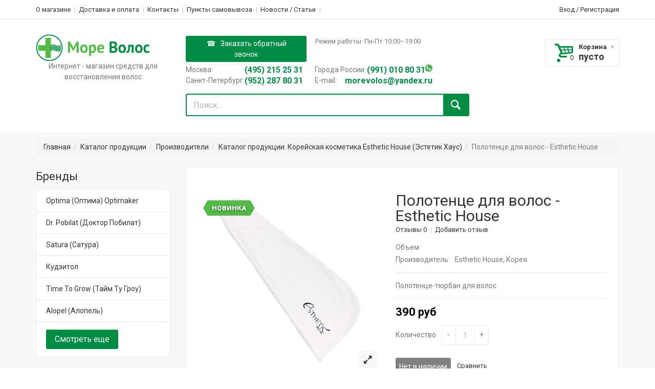

--- FILE ---
content_type: text/html; charset=UTF-8
request_url: https://www.morevolos.ru/catalog/banya/polotentse-dlya-volos-esthetic-house/
body_size: 17084
content:
 
<!doctype html>
<html lang="ru">
  <head>
    <!-- Mobile specific metass
    ============================================ -->
    <meta name="viewport" content="width=device-width, initial-scale=1.0, maximum-scale=1.0, user-scalable=no">
    
    <title>Полотенце для волос - Esthetic House</title>
    
    <!-- Favicon
    ============================================ -->
    <link rel="shortcut icon" type="image/x-icon" href="/bitrix/templates/morevolos/images/fav_icon.ico">
    <!-- Google web fonts
    ============================================ -->
    <link href='https://fonts.googleapis.com/css?family=Roboto:400,400italic,300,300italic,700,700italic,900,900italic' rel='stylesheet' type='text/css'>
    <link rel="stylesheet" href="https://maxcdn.bootstrapcdn.com/font-awesome/4.4.0/css/font-awesome.min.css">

    <!-- Libs CSS
    ============================================ -->
        <!-- Theme CSS
    ============================================ -->
        <!-- JS Libs
    ============================================ -->
    
        <!-- Include Libs & Plugins
    ============================================ -->
        
    <!-- Theme files
    ============================================ -->
    
    <!-- Old IE stylesheet
    ============================================ -->
    <!--[if lte IE 9]>
      <link rel="stylesheet" type="text/css" href="/css/oldie.css">
    <![endif]-->

    
    <meta http-equiv="Content-Type" content="text/html; charset=UTF-8" />
<meta name="keywords" content="Полотенце для волос - Esthetic House купить" />
<meta name="description" content="Купить Полотенце для волос - Esthetic House за 390 руб в интернет магазине Море Волос. Доставка по всей России!" />
<link rel="canonical" href="https://www.morevolos.ru/catalog/esthetic-house-estetik-khaus/polotentse-dlya-volos-esthetic-house/" />
<link href="/bitrix/css/main/bootstrap.css?1558808227141508" type="text/css"  rel="stylesheet" />
<link href="/bitrix/css/main/font-awesome.css?144066215628777" type="text/css"  rel="stylesheet" />
<link href="/bitrix/js/ui/design-tokens/dist/ui.design-tokens.css?172596735126358" type="text/css"  rel="stylesheet" />
<link href="/bitrix/js/ui/fonts/opensans/ui.font.opensans.css?17259654572555" type="text/css"  rel="stylesheet" />
<link href="/bitrix/js/main/popup/dist/main.popup.bundle.css?172979601329852" type="text/css"  rel="stylesheet" />
<link href="/bitrix/js/dalliservicecom.delivery/css/dalliservicecom.css?17259726342873" type="text/css"  rel="stylesheet" />
<link href="/bitrix/templates/morevolos/components/bitrix/catalog/morevolos_catalog/style.css?145924462247" type="text/css"  rel="stylesheet" />
<link href="/bitrix/components/primelab/oneclickbuy/css/styles.css?14725542875374" type="text/css"  rel="stylesheet" />
<link href="/bitrix/templates/morevolos/components/bitrix/catalog.element/proprocenter/style.css?14600148831258" type="text/css"  rel="stylesheet" />
<link href="/bitrix/templates/.default/components/bestrank/recently.visited/spira_main_section/style.css?1468519621571" type="text/css"  rel="stylesheet" />
<link href="/bitrix/templates/morevolos/css/animate.css?145924462273335" type="text/css"  data-template-style="true"  rel="stylesheet" />
<link href="/bitrix/templates/morevolos/custom.css?15560998971206" type="text/css"  data-template-style="true"  rel="stylesheet" />
<link href="/bitrix/templates/morevolos/css/fontello.css?1459244622120627" type="text/css"  data-template-style="true"  rel="stylesheet" />
<link href="/bitrix/templates/morevolos/css/bootstrap.min.css?145924462215545" type="text/css"  data-template-style="true"  rel="stylesheet" />
<link href="/bitrix/templates/morevolos/css/jquery-ui.min.css?14592446223046" type="text/css"  data-template-style="true"  rel="stylesheet" />
<link href="/bitrix/templates/morevolos/js/fancybox/source/jquery.fancybox.css?14592446234895" type="text/css"  data-template-style="true"  rel="stylesheet" />
<link href="/bitrix/templates/morevolos/js/fancybox/source/helpers/jquery.fancybox-thumbs.css?1459244623735" type="text/css"  data-template-style="true"  rel="stylesheet" />
<link href="/bitrix/templates/morevolos/js/rs-plugin/css/settings.css?145924462373470" type="text/css"  data-template-style="true"  rel="stylesheet" />
<link href="/bitrix/templates/morevolos/js/owlcarousel/owl.carousel.css?14592446234614" type="text/css"  data-template-style="true"  rel="stylesheet" />
<link href="/bitrix/templates/morevolos/js/arcticmodal/jquery.arcticmodal.css?1459244623746" type="text/css"  data-template-style="true"  rel="stylesheet" />
<link href="/bitrix/templates/morevolos/css/jquery.bxslider.css?14592446223954" type="text/css"  data-template-style="true"  rel="stylesheet" />
<link href="/bitrix/templates/.default/components/bitrix/menu/spira-top-line-mobail/style.css?1481192493581" type="text/css"  data-template-style="true"  rel="stylesheet" />
<link href="/bitrix/templates/morevolos/components/bitrix/search.title/search_visual/style.css?14592446224041" type="text/css"  data-template-style="true"  rel="stylesheet" />
<link href="/bitrix/templates/morevolos/styles.css?17121443525582" type="text/css"  data-template-style="true"  rel="stylesheet" />
<link href="/bitrix/templates/morevolos/template_styles.css?1759139023154541" type="text/css"  data-template-style="true"  rel="stylesheet" />
<script>if(!window.BX)window.BX={};if(!window.BX.message)window.BX.message=function(mess){if(typeof mess==='object'){for(let i in mess) {BX.message[i]=mess[i];} return true;}};</script>
<script>(window.BX||top.BX).message({"JS_CORE_LOADING":"Загрузка...","JS_CORE_NO_DATA":"- Нет данных -","JS_CORE_WINDOW_CLOSE":"Закрыть","JS_CORE_WINDOW_EXPAND":"Развернуть","JS_CORE_WINDOW_NARROW":"Свернуть в окно","JS_CORE_WINDOW_SAVE":"Сохранить","JS_CORE_WINDOW_CANCEL":"Отменить","JS_CORE_WINDOW_CONTINUE":"Продолжить","JS_CORE_H":"ч","JS_CORE_M":"м","JS_CORE_S":"с","JSADM_AI_HIDE_EXTRA":"Скрыть лишние","JSADM_AI_ALL_NOTIF":"Показать все","JSADM_AUTH_REQ":"Требуется авторизация!","JS_CORE_WINDOW_AUTH":"Войти","JS_CORE_IMAGE_FULL":"Полный размер"});</script>

<script src="/bitrix/js/main/core/core.js?1725967387498410"></script>

<script>BX.Runtime.registerExtension({"name":"main.core","namespace":"BX","loaded":true});</script>
<script>BX.setJSList(["\/bitrix\/js\/main\/core\/core_ajax.js","\/bitrix\/js\/main\/core\/core_promise.js","\/bitrix\/js\/main\/polyfill\/promise\/js\/promise.js","\/bitrix\/js\/main\/loadext\/loadext.js","\/bitrix\/js\/main\/loadext\/extension.js","\/bitrix\/js\/main\/polyfill\/promise\/js\/promise.js","\/bitrix\/js\/main\/polyfill\/find\/js\/find.js","\/bitrix\/js\/main\/polyfill\/includes\/js\/includes.js","\/bitrix\/js\/main\/polyfill\/matches\/js\/matches.js","\/bitrix\/js\/ui\/polyfill\/closest\/js\/closest.js","\/bitrix\/js\/main\/polyfill\/fill\/main.polyfill.fill.js","\/bitrix\/js\/main\/polyfill\/find\/js\/find.js","\/bitrix\/js\/main\/polyfill\/matches\/js\/matches.js","\/bitrix\/js\/main\/polyfill\/core\/dist\/polyfill.bundle.js","\/bitrix\/js\/main\/core\/core.js","\/bitrix\/js\/main\/polyfill\/intersectionobserver\/js\/intersectionobserver.js","\/bitrix\/js\/main\/lazyload\/dist\/lazyload.bundle.js","\/bitrix\/js\/main\/polyfill\/core\/dist\/polyfill.bundle.js","\/bitrix\/js\/main\/parambag\/dist\/parambag.bundle.js"]);
</script>
<script>BX.Runtime.registerExtension({"name":"jquery","namespace":"window","loaded":true});</script>
<script>BX.Runtime.registerExtension({"name":"ui.design-tokens","namespace":"window","loaded":true});</script>
<script>BX.Runtime.registerExtension({"name":"ui.fonts.opensans","namespace":"window","loaded":true});</script>
<script>BX.Runtime.registerExtension({"name":"main.popup","namespace":"BX.Main","loaded":true});</script>
<script>BX.Runtime.registerExtension({"name":"popup","namespace":"window","loaded":true});</script>
<script>BX.Runtime.registerExtension({"name":"jquery3","namespace":"window","loaded":true});</script>
<script>(window.BX||top.BX).message({"CHOOZE":"ВЫБРАТЬ","CONFIRM_CHOOZE":"Подтвердить выбор","ADDITIONAL":"Дополнительно","ORDERS_UPDATE":"Заказы успешно обновлены","ORDERS_UPDATE_ERROR":"Что-то пошло не так. Попробуйте позже!","PVZ_UPDATE":"Список ПВЗ успешно обновлен!","PVZ_UPDATE_ERROR":"Что-то пошло не так. Попробуйте позже!","PVZ_WRITE_SUCCESS":"\u003Cdiv style=\u0027text-align: center\u0027\u003EАдрес ПВЗ записан в поле \u003Cbr\u003E\u0022Адрес доставки\u0022 блока \u0022Покупатель\u0022\u003C\/div\u003E","PVZ_FITTING":"Примерочная","PVZ_YES":"Есть","ORDER_ADDRESS":"Адрес","ORDER_PVZ":"ПВЗ","TOWN":"г","NOT_SELECTED":"Не выбран","HINT_ADDRESS":"Адрес получателя (обязательный параметр)","HINT_PVZ":"Адрес пункта выдачи заказа","LENINGRAD":"Санкт-Петербург","MOSCOW":"Москва"});</script>
<script>BX.Runtime.registerExtension({"name":"dalliservicecom","namespace":"window","loaded":true});</script>
<script>(window.BX||top.BX).message({"LANGUAGE_ID":"ru","FORMAT_DATE":"DD.MM.YYYY","FORMAT_DATETIME":"DD.MM.YYYY HH:MI:SS","COOKIE_PREFIX":"BITRIX_SM","SERVER_TZ_OFFSET":"10800","UTF_MODE":"Y","SITE_ID":"s1","SITE_DIR":"\/","USER_ID":"","SERVER_TIME":1763419286,"USER_TZ_OFFSET":0,"USER_TZ_AUTO":"Y","bitrix_sessid":"1873d5191386fdf01f69db27ea8f4a59"});</script>


<script src="/bitrix/js/main/jquery/jquery-1.12.4.min.js?166246002797163"></script>
<script src="/bitrix/js/main/popup/dist/main.popup.bundle.js?1729796013117175"></script>
<script src="/bitrix/js/main/jquery/jquery-3.6.0.min.js?166246002789501"></script>
<script src="/bitrix/js/dalliservicecom.delivery/dalliservicecom.js?172597263412070"></script>
<script src="https://api-maps.yandex.ru/2.1/?lang=ru_RU" type="text/javascript"></script>



<script src="/bitrix/templates/morevolos/js/jquery-2.1.1.min.js?145924462384245"></script>
<script src="/bitrix/templates/morevolos/js/modernizr.js?14592446233549"></script>
<script src="/bitrix/templates/morevolos/js/jquery-ui.min.js?1459244623100680"></script>
<script src="/bitrix/templates/morevolos/js/owlcarousel/owl.carousel.min.js?145924462340403"></script>
<script src="/bitrix/templates/morevolos/js/jquery.elevateZoom-3.0.8.min.js?145924462332922"></script>
<script src="/bitrix/templates/morevolos/js/fancybox/source/jquery.fancybox.pack.js?145924462323135"></script>
<script src="/bitrix/templates/morevolos/js/fancybox/source/helpers/jquery.fancybox-media.js?14592446235305"></script>
<script src="/bitrix/templates/morevolos/js/fancybox/source/helpers/jquery.fancybox-thumbs.js?14592446233836"></script>
<script src="/bitrix/templates/morevolos/js/rs-plugin/js/jquery.themepunch.tools.min.js?145924462395453"></script>
<script src="/bitrix/templates/morevolos/js/rs-plugin/js/jquery.themepunch.revolution.min.js?1459244623113046"></script>
<script src="/bitrix/templates/morevolos/js/jquery.appear.js?14592446234228"></script>
<script src="/bitrix/templates/morevolos/js/jquery.countdown.plugin.min.js?14592446233209"></script>
<script src="/bitrix/templates/morevolos/js/jquery.countdown.min.js?145924462313320"></script>
<script src="/bitrix/templates/morevolos/js/arcticmodal/jquery.arcticmodal.js?145924462310955"></script>
<script src="/bitrix/templates/morevolos/js/colorpicker/colorpicker.js?145924462316692"></script>
<script src="/bitrix/templates/morevolos/js/jquery.bxslider.min.js?145924462319359"></script>
<script src="/bitrix/templates/morevolos/js/main.js?17121538572103"></script>
<script src="/bitrix/templates/morevolos/js/proprocenter.js?175922474512053"></script>
<script src="/bitrix/templates/morevolos/js/theme.plugins.js?155980853512872"></script>
<script src="/bitrix/templates/morevolos/js/theme.core.js?145924462330417"></script>
<script src="/bitrix/templates/morevolos/js/mask.js?171214422120437"></script>
<script src="/bitrix/components/bitrix/search.title/script.js?15588032959847"></script>
<script src="/bitrix/components/primelab/oneclickbuy/js/main.js?15589735357667"></script>
<script src="/bitrix/components/primelab/oneclickbuy/js/jquery.validate.min.js?147151690921068"></script>
<script src="/bitrix/components/primelab/oneclickbuy/js/jquery.placeholder.min.js?14715169092161"></script>
<script src="/bitrix/components/primelab/oneclickbuy/js/jquery-ui-1.10.2.custom.min.js?147151690959532"></script>
<script src="/bitrix/components/primelab/oneclickbuy/js/jquery.browser.js?1472554287777"></script>
<script src="/bitrix/components/primelab/oneclickbuy/js/jquery.maskedinput-1.2.2.js?14715169096920"></script>
<script src="/bitrix/components/primelab/oneclickbuy/js/jqModal.js?14715169093355"></script>
<script src="/bitrix/templates/morevolos/components/bitrix/menu/catalog_left_brands/script.js?1726773889435"></script>
<script src="/bitrix/templates/morevolos/components/bitrix/catalog.element/proprocenter/script.js?17259646373326"></script>
<script src="/bitrix/templates/morevolos/components/bitrix/sale.basket.basket.line/basket_line/script.js?1459244623731"></script>
<script src="/bitrix/templates/morevolos/components/bitrix/main.include/contact_form/script.js?14592446223637"></script>
<script>var _ba = _ba || []; _ba.push(["aid", "cd5d712ba282a4f5a69348f457b044f0"]); _ba.push(["host", "www.morevolos.ru"]); (function() {var ba = document.createElement("script"); ba.type = "text/javascript"; ba.async = true;ba.src = (document.location.protocol == "https:" ? "https://" : "http://") + "bitrix.info/ba.js";var s = document.getElementsByTagName("script")[0];s.parentNode.insertBefore(ba, s);})();</script>


   
   
    <script type="text/javascript" src="//yandex.st/share/share.js" charset="utf-8"></script>
<script src="https://www.google.com/recaptcha/api.js" async defer></script>
  </head>

  <body class="front_page promo_popup">

    <div id="panel"></div>
    
    <!-- - - - - - - - - - - - - - Cookie Message - - - - - - - - - - - - - - - - -->

    <!--div class="cookie_message">

      <div class="container">

        <div class="on_the_sides">

          <div class="left_side">Please note this website requires cookies in order to function correctly, they do not store any specific information about your personally.</div>

          <div class="right_side">

            <div class="buttons_row">

              <a href="#" class="button_blue accept_cookie">Accept Cookies</a>

              <a href="#" class="button_dark_grey">Read More</a>

            </div>

          </div>

        </div>

      </div>

    </div-->

    <!-- - - - - - - - - - - - - - End of Cookie Message - - - - - - - - - - - - - - - - -->

    <!-- - - - - - - - - - - - - - Old ie alert message - - - - - - - - - - - - - - - - -->

    <!--[if lt IE 9]>

      <div class="ie_alert_message">

        <div class="container">

          <div class="on_the_sides">

            <div class="left_side">

              <i class="icon-attention-5"></i> <span class="bold">Attention!</span> This page may not display correctly. You are using an outdated version of Internet Explorer. For a faster, safer browsing experience.</span>

            </div>
  
            <div class="right_side">

              <a target="_blank" href="https://windows.microsoft.com/en-US/internet-explorer/products/ie/home?ocid=ie6_countdown_bannercode" class="button_black">Update Now!</a>

            </div>

          </div>

        </div>

      </div>
        
    <![endif]-->

    <!-- - - - - - - - - - - - - - End of old ie alert message - - - - - - - - - - - - - - - - -->

    <!-- - - - - - - - - - - - - - Main Wrapper - - - - - - - - - - - - - - - - -->

    <div class="wide_layout">

      <!-- - - - - - - - - - - - - - Header - - - - - - - - - - - - - - - - -->

      <header id="header">

        <!-- - - - - - - - - - - - - - Top part - - - - - - - - - - - - - - - - -->

        <div class="top_part">

          <div class="container">

            <div class="row">

              <div class="col-md-9 col-sm-8">

                <!-- - - - - - - - - - - - - - Navigation - - - - - - - - - - - - - - - - -->
                <nav>
                  <ul class="topbar">
                    

						<li><a href="/about/">О магазине</a></li>
				
						<li><a href="/shipping_and_payment.php">Доставка и оплата</a></li>
				
						<li><a href="/about/contacts/">Контакты</a></li>
				
						<li><a href="/items-ex-works.php">Пункты самовывоза</a></li>
				
						<li><a href="/news/">Новости / Cтатьи</a></li>
				
	
                    <li class="mobail-contact-block">
                        <div class="call_us">
                          <div class="line-blokc-time">
                            <a href="#" class="button_grey button_callback"><i class="icon-heart-3"></i>Заказать обратный звонок</a>
                            <span class="time-work">Режим работы: Пн-Пт 10:00–19:00</span>
                          </div>
                          <div class="call-us call-us-1">
                            Москва:<b><a href="tel:84952152531"> (495) 215 25 31</a></b><br>Санкт-Петербург:<b><a href="tel:89522878031">(952) 287 80 31</a></b>                          </div>
                          <div class="call-us call-us-2">
                            Города России:<b><a href="tel:89522878031">(991) 010 80 31<i class="social-h1"></i></a></b><br>
 E-mail:<b><a href="mailto:morevolos@yandex.ru">morevolos@yandex.ru</a></b>                          </div>
                        </div>
                    </li>
                  </ul>
                </nav>
              </div> <!--/ [col]-->

              <div class="col-md-3 col-sm-4">

                <div class="clearfix">

                  <div class="alignright site_settings currency">

                    <!--'start_frame_cache_user-block-header'-->                    
                    <!--noindex-->

	<p>
		<a class="show-pop-up-auth" href="/auth/" rel='nofollow'>Вход</a> / <a class="show-pop-up-reg" href="/auth/?register=yes" rel='nofollow'>Регистрация</a>
	</p>

<!--/noindex-->                    
                    <!--'end_frame_cache_user-block-header'--> 
                  </div>

                </div><!--/ .clearfix-->

              </div><!--/ [col]-->

            </div><!--/ .row-->

          </div><!--/ .container -->

        </div><!--/ .top_part -->
        
        <!-- - - - - - - - - - - - - - End of top part - - - - - - - - - - - - - - - - -->

        <hr>

        <!-- - - - - - - - - - - - - - Bottom part - - - - - - - - - - - - - - - - -->

        <div class="bottom_part">

          <div class="sticky_part">

            <div class="container">

              <div class="row">

                <div class="main_header_row">

                  <div class="col-sm-3 col-sm-4 logo-wrapper">

                    <!-- - - - - - - - - - - - - - Logo - - - - - - - - - - - - - - - - -->

                    									<a href="/" class="logo">

										<img src="/include/LOGO.png" alt="Море волос">

									</a>                    <p style="text-align: center;">
	 Интернет - магазин средств для восстановления&nbsp;волос
</p>                    <!-- - - - - - - - - - - - - - End of logo - - - - - - - - - - - - - - - - -->

                  </div><!--/ [col]-->

                  <div class="col-lg-6 col-md-6 col-sm-8 search-box">

                    <!-- - - - - - - - - - - - - - Call to action - - - - - - - - - - - - - - - - -->

                    <div class="call_us">

                      <div class="line-blokc-time">
                        <a href="#" class="button_grey button_callback"><i class="icon-heart-3"></i>Заказать обратный звонок</a>
                        <span class="time-work">Режим работы: Пн-Пт 10:00–19:00</span>
                      </div>
                      <div class="call-us call-us-1">
                        Москва:<b><a href="tel:84952152531"> (495) 215 25 31</a></b><br>Санкт-Петербург:<b><a href="tel:89522878031">(952) 287 80 31</a></b>                      </div>
                      <div class="call-us call-us-2">
                        Города России:<b><a href="tel:89522878031">(991) 010 80 31<i class="social-h1"></i></a></b><br>
 E-mail:<b><a href="mailto:morevolos@yandex.ru">morevolos@yandex.ru</a></b>                      </div>

                    </div><!--/ .call_us-->

                    <!-- - - - - - - - - - - - - - End call to action - - - - - - - - - - - - - - - - -->

                    <!-- - - - - - - - - - - - - - Search form - - - - - - - - - - - - - - - - -->
                    <div id="title-search" >

	<form class="clearfix search" action="/search/index.php">

		<input id="title-search-input" type="text" name="q" tabindex="1" placeholder="Поиск..." class="alignleft" value="" autocomplete="off" />
		<button class="button_blue def_icon_btn alignleft" name="s" type="submit"></button>

	</form><!--/ #search-->
</div>
<script>
	BX.ready(function(){
		new JCTitleSearch({
			'AJAX_PAGE' : '/catalog/banya/polotentse-dlya-volos-esthetic-house/',
			'CONTAINER_ID': 'title-search',
			'INPUT_ID': 'title-search-input',
			'MIN_QUERY_LEN': 2
		});
	});
</script>

                    <!-- - - - - - - - - - - - - - End search form - - - - - - - - - - - - - - - - -->

                  </div><!--/ [col]-->

                  <div class="col-md-3 mobile-cart clearfix">
                    
                    <!-- - - - - - - - - - - - - - Wishlist & compare counters - - - - - - - - - - - - - - - - -->

                    <div class="align_right shop_links ajax-compare">
                      
                      <!--'start_frame_cache_compare-proprocenter'--> 
                                            <!--'end_frame_cache_compare-proprocenter'--> 

                    </div><!--/ .align_right.shop_links-->
                    
                    <!-- - - - - - - - - - - - - - End of wishlist & compare counters - - - - - - - - - - - - - - - - -->

                    <div class="align_right">

                      <!-- - - - - - - - - - - - - - Shopping cart - - - - - - - - - - - - - - - - -->

                      <div class="shopping_cart_wrap proprocenter-ajax-cart">
                                                  <!--'start_frame_cache_sale-basket-basket-line-container'-->                          
<button id="open_shopping_cart" class="open_button" data-amount="0">
	<b class="title"><a href="/personal/cart/">Корзина</a></b>
			<b class="total_price">пусто</b>
	</button>

<!-- - - - - - - - - - - - - - Products list - - - - - - - - - - - - - - - - -->
<div class="shopping_cart dropdown">
	<!-- - - - - - - - - - - - - - Product - - - - - - - - - - - - - - - - -->

	

	<div class="animated_item">

		<!-- - - - - - - - - - - - - - Total info - - - - - - - - - - - - - - - - -->

		<ul class="total_info">

			<li class="total"><b><span class="price">Итого:</span> <span class="total_price">0 р</span> руб</b></li>

		</ul>
		
		<!-- - - - - - - - - - - - - - End of total info - - - - - - - - - - - - - - - - -->

	</div><!--/ .animated_item-->

	<div class="animated_item">

		<a href="/personal/cart/" class="button_grey">Корзина</a>

		<a href="/personal/order/make/" class="button_blue">Оформить</a>

	</div><!--/ .animated_item-->

	
	<!-- - - - - - - - - - - - - - End of product - - - - - - - - - - - - - - - - -->


</div><!--/ .shopping_cart.dropdown-->


<!-- - - - - - - - - - - - - - End of products list - - - - - - - - - - - - - - - - -->                          <!--'end_frame_cache_sale-basket-basket-line-container'--> 
                        
                      </div>
                      
                      <!-- - - - - - - - - - - - - - End of shopping cart - - - - - - - - - - - - - - - - -->

                    </div><!--/ .align_right-->

                  </div><!--/ [col]-->

                </div><!--/ .main_header_row-->

              </div><!--/ .row-->

            </div><!--/ .container-->

          </div>

        </div><!--/ .bottom_part -->

        <!-- - - - - - - - - - - - - - End of bottom part - - - - - - - - - - - - - - - - -->

      </header>

<!-- ТЕСТ -->





      
      <!-- - - - - - - - - - - - - - End Header - - - - - - - - - - - - - - - - -->

      <!-- - - - - - - - - - - - - - Page Wrapper - - - - - - - - - - - - - - - - -->

      <div class="secondary_page_wrapper">

        <div class="container">

          
            <ul class="breadcrumb"><li><a href="/" title="Перейти на главную">Главная</a><li><a href="/catalog/" title="Каталог продукции" >Каталог продукции</a></li><li><a href="/catalog/proizvoditeli/" title="Производители" >Производители</a></li><li><a href="/catalog/esthetic-house-estetik-khaus/" title="Каталог продукции. Корейская косметика Esthetic House (Эстетик Хаус)" >Каталог продукции. Корейская косметика Esthetic House (Эстетик Хаус)</a></li><li>Полотенце для волос - Esthetic House</li></ul>
          
                      <div class="row">
          
          
 
 
 
<script>
var arTiresOptions=new Array();
    arTiresOptions["TIRES_SITE_DIR"] = "/";
</script>
<aside class="col-md-3 col-sm-4 has_mega_menu">

	
	<section  class="section_offset">

		

<h3>Бренды</h3>

	<ul class="theme_menu cats">

		


				
				
					
													<li  ><a href="/catalog/optima-optima-optimaker/">Optima (Оптима) Optimaker</a></li>
						
					
				
				


		


				
				
					
													<li  ><a href="/catalog/dr-pobilat/">Dr. Pobilat (Доктор Побилат)</a></li>
						
					
				
				


		


				
				
					
													<li  ><a href="/catalog/satura-satura/">Satura (Сатура)</a></li>
						
					
				
				


		


				
				
					
													<li  ><a href="/catalog/kudzitol/">Кудзитол</a></li>
						
					
				
				


		


				
				
					
													<li  ><a href="/catalog/time-to-grow-taym-tu-grou/">Time To Grow (Тайм Ту Гроу)</a></li>
						
					
				
				


		


				
				
					
													<li  ><a href="/catalog/alopel/">Alopel (Алопель)</a></li>
						
					
				
				


		


				
				
					
													<li class="turn" ><a href="/catalog/revolos/">Revolos (Револос)</a></li>
						
					
				
				


		


				
				
					
													<li class="turn" ><a href="/catalog/simone-trichology-simone-trikholodzhi/">Simone Trichology (Симоне Трихолоджи) </a></li>
						
					
				
				


		


				
				
					
													<li class="turn" ><a href="/catalog/nautilus/">Active Synergy (Эктив синержи)</a></li>
						
					
				
				


		


				
				
					
													<li class="turn" ><a href="/catalog/Hairback/">HAIR Back (Хэир бэк)</a></li>
						
					
				
				


		


				
				
					
													<li class="turn" ><a href="/catalog/3-d-obyem-dlya-volos/">3-D Объём для волос</a></li>
						
					
				
				


		


				
				
					
													<li class="turn" ><a href="/catalog/tangle-teezer/">Tangle Teezer (Тангл Тизер)</a></li>
						
					
				
				


		


				
				
					
													<li class="turn" ><a href="/catalog/inclip-perfleor/">Inclip (Инклип) Perfleor (Перфлёр)</a></li>
						
					
				
				


		


				
				
					
													<li class="turn" ><a href="/catalog/follimed/">Follimed (Фоллимед)</a></li>
						
					
				
				


		


				
				
					
													<li class="turn" ><a href="/catalog/esthetic-house-estetik-khaus/">Esthetic House (Эстетик Хаус)</a></li>
						
					
				
				


		


				
				
					
													<li class="turn" ><a href="/catalog/exitenn-eksiten/">Exitenn (Экситенн)</a></li>
						
					
				
				


		


				
				
					
													<li class="turn" ><a href="/catalog/ellips/">Ellips (Эллипс)</a></li>
						
					
				
				


		


				
				
					
													<li class="turn" ><a href="/catalog/solomeya/">Solomeya (Соломея)</a></li>
						
					
				
				


		


				
				
					
													<li class="turn" ><a href="/catalog/k-max-kamaks/">K-max (КаМакс)</a></li>
						
					
				
				


		


				
				
					
													<li class="turn" ><a href="/catalog/topfiber-topfayber/">TopFiber (Топфайбер)</a></li>
						
					
				
				


		


				
				
					
													<li class="turn" ><a href="/catalog/evolash-evolash/">Evolash (Эволаш)</a></li>
						
					
				
				


		


				
				
					
													<li class="turn" ><a href="/catalog/licco-likko/">LICCO (Ликко)</a></li>
						
					
				
				


		


				
				
					
													<li class="turn" ><a href="/catalog/biogenesis-biogenezis/">bioGenesis (биогенезис)</a></li>
						
					
				
				


		


				
				
					
													<li class="turn" ><a href="/catalog/fabao-fabao/">Fabao (Фабао) Zhangguang </a></li>
						
					
				
				


		


				
				
					
													<li class="turn" ><a href="/catalog/simone/">DSD de Luxe</a></li>
						
					
				
				


		


				
				
					
													<li class="turn" ><a href="/catalog/ds-laboratories-ds-laboratoris/">DS Laboratories (ДС Лабораторис)</a></li>
						
					
				
				


		


				
				
					
													<li class="turn" ><a href="/catalog/hair-x/">Hair X (Хэир икс)</a></li>
						
					
				
				


		


				
				
					
													<li class="turn" ><a href="/catalog/dermmatch-dermach/">DermMatch (Дермач)</a></li>
						
					
				
				


		
					</li>
		        <li>

        <div class="bottom_box in-mobile-ul">
            <a href="#" class="button_grey middle_btn turn_btn">Смотреть еще</a>
        </div>
        </li>
	</ul>
	<footer class="bottom_box">
		<a href="#" class="button_grey middle_btn turn_btn">Смотреть еще</a>
	</footer>


	</section><!--/ .section_offset -->

	<!-- - - - - - - - - - - - - - End of categories - - - - - - - - - - - - - - - - -->

	<!-- - - - - - - - - - - - - - Categories - - - - - - - - - - - - - - - - -->

	<section class="section_offset">

		
<pre>

</pre>
<h3>Категории</h3>

<ul class="theme_menu cats">

	


			
			
				
											<li><a href="/catalog/sredstva-s-minoksidilom/">Средства с миноксидилом</a></li>
					
				
			
			


	


			
			
				
											<li><a href="/catalog/nabory-dlya-lecheniya-volos/">Наборы для лечения волос</a></li>
					
				
			
			


	


			
			
				
											<li><a href="/catalog/vypadenie-volos/">Выпадение волос</a></li>
					
				
			
			


	


			
			
				
											<li><a href="/catalog/perkhot-i-seboreya/">Перхоть и себорея</a></li>
					
				
			
			


	


			
			
				
											<li><a href="/catalog/zhirnye-volosy/">Жирные волосы</a></li>
					
				
			
			


	


			
			
				
											<li><a href="/catalog/sredstva-dlya-rosta-volos/">Средства для роста волос</a></li>
					
				
			
			


	


			
			
				
											<li><a href="/catalog/uluchshenie-struktury-volos/">Улучшение структуры волос</a></li>
					
				
			
			


	


			
			
				
											<li><a href="/catalog/maskirovka-oblyseniya/">Маскировка облысения</a></li>
					
				
			
			


	


			
			
				
											<li><a href="/catalog/sredstva-dlya-detey/">Средства для детей</a></li>
					
				
			
			


	


			
			
				
											<li><a href="/catalog/sredstva-s-kofeinom/">Средства с кофеином</a></li>
					
				
			
			


	


			
			
				
											<li><a href="/catalog/koreyskaya-kosmetika/">Корейская косметика</a></li>
					
				
			
			


	


			
			
									<li class="has_megamenu l2"><a href="/catalog/aktualnaya-kosmetika/">Актуальная косметика для лица и тела</a>
						<div class="mega_menu clearfix">
							<div class="mega_menu_item li2">
								<ul class="list_of_links">
				
			
			


	


			
			
				
											<li><a href="/catalog/avtozagary/">Автозагары</a></li>
					
				
			
			


	


			
			
				
											<li><a href="/catalog/gidrogelevye-patchi-lepestki/">Гидрогелевые патчи (лепестки) и маски</a></li>
					
				
			
			


	


			
			
				
											<li><a href="/catalog/kosmetika-dlya-tela/">Косметика для тела</a></li>
					
				
			
			


	


			
			
				
											<li><a href="/catalog/kremy-dlya-litsa/">Косметика и кремы для лица</a></li>
					
				
			
			


	


							</ul></div></div></li>
			
			
									<li class="has_megamenu l2"><a href="/catalog/naturalnye-rastitelnye-sredstva/">Натуральные растительные средства</a>
						<div class="mega_menu clearfix">
							<div class="mega_menu_item li2">
								<ul class="list_of_links">
				
			
			


	


			
			
				
											<li><a href="/catalog/naturalnye-masla-dlya-volos/">Натуральные масла и настойки для волос</a></li>
					
				
			
			


	


			
			
				
											<li><a href="/catalog/sredstva-bez-sulfatov/">Средства без сульфатов</a></li>
					
				
			
			


	


							</ul></div></div></li>
			
			
				
											<li><a href="/catalog/vitaminy-dlya-volos/">Витамины для волос</a></li>
					
				
			
			


	


			
			
				
											<li><a href="/catalog/dermarollery/">Дермароллеры</a></li>
					
				
			
			


	


			
			
				
											<li><a href="/catalog/rascheski-/">Расчески </a></li>
					
				
			
			


	


			
			
				
											<li><a href="/catalog/sredstva-dlya-resnits/">Средства для ресниц</a></li>
					
				
			
			


	


			
			
				
											<li><a href="/catalog/spa-ukhod-dlya-volos/">SPA - уход для волос</a></li>
					
				
			
			


	


			
			
				
											<li><a href="/catalog/shchadyashchee-okrashivanie/">Щадящее окрашивание</a></li>
					
				
			
			


	


			
			
				
											<li><a href="/catalog/sredstva-dlya-ukladki/">Средства для укладки</a></li>
					
				
			
			


	


			
			
				
											<li><a href="/catalog/goryashchie-sroki-povrezhdennaya-upakovka/">Горящие сроки / Поврежденная упаковка</a></li>
					
				
			
			


	


			
			
				
											<li><a href="/catalog/podarochnyy-sertifikat/">Подарочный сертификат</a></li>
					
				
			
			


	
			</li>
	
</ul>

	</section><!--/ .animated.transparent-->

	<!-- - - - - - - - - - - - - - End of categories - - - - - - - - - - - --> 
	
	
	<section class="section_offset">

		<!-- Персонализация -->
		
		
<div class="mobile-none">
	<h3>Вас это заинтересует</h3>

	<ul class="products_list_widget">

		
			<!-- - - - - - - - - - - - - - Product - - - - - - - - - - - - - - - - -->

			<li id="bx_3966226736_1921" class="col-md-4">

				<a href="/catalog/liniya-dlya-lecheniya-vypadeniya-volos-sinyaya-optima/active_hair_tonic_from_trattamento_anticaduta/" class="product_thumb">

					<img src="/upload/resize_cache/iblock/f4e/83_83_0/uuwsbudivz8fu0sssihr0xas96dkiaal.jpg" alt="Активный тоник от выпадения волос Trattamento Anticaduta - Optima (Optimaker)">

				</a>

				<div class="wrapper">

					<a href="/catalog/liniya-dlya-lecheniya-vypadeniya-volos-sinyaya-optima/active_hair_tonic_from_trattamento_anticaduta/" class="product_title">Активный тоник от выпаде...</a>

					<div class="product_info">

						<p class="product_price alignleft">
															<b>5 980 руб</b>
													</p>

						<!-- - - - - - - - - - - - - - Product rating - - - - - - - - - - - - - - - - -->

						<ul class="rating alignright">

							
						</ul>

						<!-- - - - - - - - - - - - - - End of product rating - - - - - - - - - - - - - - - - -->

					</div>

				</div>

			</li>

			<!-- - - - - - - - - - - - - - End of product - - - - - - - - - - - - - - - - -->

		
			<!-- - - - - - - - - - - - - - Product - - - - - - - - - - - - - - - - -->

			<li id="bx_3966226736_1976" class="col-md-4">

				<a href="/catalog/liniya-dlya-stimulyatsii-rosta-volos-mikroksidil-optima/Lotion%20to%20stimulate%20hair%20growth%20with%20microxidil/" class="product_thumb">

					<img src="/upload/resize_cache/iblock/117/83_83_0/l9v8xo7vcvo4y0d8n968rok4lwj8rnyp.jpg" alt="Лосьон для стимуляции роста волос линия Микроксидил U.R.T.O.750 - Optima (Optimaker)">

				</a>

				<div class="wrapper">

					<a href="/catalog/liniya-dlya-stimulyatsii-rosta-volos-mikroksidil-optima/Lotion%20to%20stimulate%20hair%20growth%20with%20microxidil/" class="product_title">Лосьон для стимуляции ро...</a>

					<div class="product_info">

						<p class="product_price alignleft">
															<b>4 250 руб</b>
													</p>

						<!-- - - - - - - - - - - - - - Product rating - - - - - - - - - - - - - - - - -->

						<ul class="rating alignright">

							
						</ul>

						<!-- - - - - - - - - - - - - - End of product rating - - - - - - - - - - - - - - - - -->

					</div>

				</div>

			</li>

			<!-- - - - - - - - - - - - - - End of product - - - - - - - - - - - - - - - - -->

		
			<!-- - - - - - - - - - - - - - Product - - - - - - - - - - - - - - - - -->

			<li id="bx_3966226736_1796" class="col-md-4">

				<a href="/catalog/kudzitol/gel-kudzitol/" class="product_thumb">

					<img src="/upload/resize_cache/iblock/c85/83_83_0/d83n74mvz3fch6h1xzypsp25se9zygox.jpg" alt="Гель &quot;Кудзитол&quot;">

				</a>

				<div class="wrapper">

					<a href="/catalog/kudzitol/gel-kudzitol/" class="product_title">Гель &quot;Кудзитол&quot...</a>

					<div class="product_info">

						<p class="product_price alignleft">
															<b>2 329 руб</b>
													</p>

						<!-- - - - - - - - - - - - - - Product rating - - - - - - - - - - - - - - - - -->

						<ul class="rating alignright">

							
						</ul>

						<!-- - - - - - - - - - - - - - End of product rating - - - - - - - - - - - - - - - - -->

					</div>

				</div>

			</li>

			<!-- - - - - - - - - - - - - - End of product - - - - - - - - - - - - - - - - -->

		
	</ul><!--/ .list_of_products-->
</div>
	</section>

	<div class="section_offset">

		<a href="http://morevolos.ru/about/volshebnye-aktsii/" class="banner"> <img width="262" src="/125.jpg" height="116"> </a>
	</div>


</aside>

<main class="col-md-9 col-sm-8">
	<div class="section_offset">
		<header class="top_box on_the_sides">
			<div class='ajax_detail_tovar'>
				



<!-- - - - - - - - - - - - - - Product images & description - - - - - - - - - - - - - - - - -->

<section itemscope itemtype="http://schema.org/Product" class="section_offset">
	<div class="clearfix">
		<div class="single_product">
			<div class="image_preview_container">
				<img itemprop="image" id="img_zoom" data-zoom-image="/upload/iblock/f0f/vrdvqr8hb772u3ndykwk1k2bs1cp2zoo.jpg" src="/upload/resize_cache/iblock/f0f/360_360_0/vrdvqr8hb772u3ndykwk1k2bs1cp2zoo.jpg"  alt="Полотенце для волос - Esthetic House" title="Полотенце для волос - Esthetic House">
				<!-- - - - - - - - - - - - - - Label - - - - - - - - - - - - - - - - -->

				
					<div class="label_new label-custom green">НОВИНКА</div>
					
				
				<!-- - - - - - - - - - - - - - End label - - - - - - - - - - - - - - - - -->
				<button class="button_grey_2 icon_btn middle_btn open_qv"><i class="icon-resize-full-6"></i></button>
			</div>

			
			
		</div>

		<div class="single_product_description">
			<h1 itemprop="name" class="offset_title">Полотенце для волос - Esthetic House</h1>


			<div class="description_section v_centered">

				<!-- - - - - - - - - - - - - - Product rating - - - - - - - - - - - - - - - - -->
			
				
				<ul class="topbar">
					<li><a href="#">Отзывы 0</a></li>
					<li><a href="#">Добавить отзыв</a></li>
				</ul>

				<!-- - - - - - - - - - - - - - End of reviews menu - - - - - - - - - - - - - - - - -->

			</div>
			<div class="description_section">

				<table class="product_info">
					<tbody>
						
												
													<!-- &#238;&#225;&#251;&#247;&#237;&#251;&#233; &#242;&#238;&#226;&#224;&#240; -->
							<tr>
								<td>Объем: </td>
								<td></td>
								<td></td>
							</tr>
							<tr>
								<td>Производитель: </td>
								<td>Esthetic House, Корея</td>
								<td></td>
							</tr>
													
											</tbody>
				</table>
			</div>
			
			<hr>

			<div itemprop="description" class="description_section">
				<p>Полотенце-тюрбан для волос</p>
			</div>

			<hr>

			<p itemprop="offers" itemscope itemtype="http://schema.org/Offer" class="product_price">
									<b>390 руб</b>
					<meta itemprop="price" content="390">
					<meta itemprop="priceCurrency" content="RUB">
					<link itemprop="availability" href="http://schema.org/InStock" />
							</p>

		
											

			


			<!-- - - - - - - - - - - - - - Quantity - - - - - - - - - - - - - - - - -->

			<div class="description_section_2 v_centered">
				<span class="title">Количество</span>
				<div class="qty min clearfix">
					<button class="theme_button" data-direction="minus">-</button>
					<input type="text" name="" value="1">
					<button class="theme_button" data-direction="plus">+</button>
				</div>
			</div>

			<!-- - - - - - - - - - - - - - End of quantity - - - - - - - - - - - - - - - - -->

			<!-- - - - - - - - - - - - - - Product actions - - - - - - - - - - - - - - - - -->

			<div class="buttons_row parent" data-el_id="4349" data-offers='4349' data-iblock="45" data-img_src="/upload/resize_cache/iblock/f0f/80_80_2/vrdvqr8hb772u3ndykwk1k2bs1cp2zoo.jpg" data-items_name="Полотенце для волос - Esthetic House" data-items_url="/catalog/esthetic-house-estetik-khaus/polotentse-dlya-volos-esthetic-house/">

									<span class="proprocenter-not-bay">Нет в наличии</span>
				

				<div class="compare-block">
					<a href="#" class="is-compare-proprocenter" 
						data-section="список товаров для сравнения" 
						data-button="Сравнить"
						data-text=" добавлен в Ваш "
						data-in_compare="В списке сравнения">
						Сравнить					</a>
				</div>
				
			</div>

			<!-- - - - - - - - - - - - - - End of product actions - - - - - - - - - - - - - - - - -->

		</div>

		<!-- - - - - - - - - - - - - - End of product description column - - - - - - - - - - - - - - - - -->

	</div>

</section>

<!-- - - - - - - - - - - - - - Tabs - - - - - - - - - - - - - - - - -->

<div class="section_offset line-product">

	<div class="tabs type_2">

		<ul class="tabs_nav clearfix">

			<li><a href="#tab-1">Описание</a></li>
			<li><a href="#tab-2">Характеристики</a></li>
			<li><a href="#tab-3">Отзывы (0)</a></li>

		</ul>

		<div class="tab_containers_wrap">

			<div id="tab-1" class="tab_container">
				Очень удобное и многофункциональное полотенце для волос. Оно отлично собирает волосы, не раскручивается и не спадает с головы в отличие от обычных полотенец, благодаря пуговке и петельке для фиксации. Полотенце подсушивает волосы, не не пересушивает их, позволяя легко уложить прическу феном без дополнительного увлажнения волос. Мягкий и нежный материал хорошо стирается и быстро сохнет. Очень удобно использовать полотенце-тюрбан при нанесении масок, в особенности тех, что требуют термо эффекта или прогревания. Можно легко нагреть волосы с нанесенным средством феном прямо через полотенце, обеспечив наиболее эффективное действие активных компонентов масок и бальзамов.&nbsp;<br>
 <br>
 <span style="color: #00a650;"><b>Можно использовать:</b></span><br>
 <br>
 -после мытья головы<br>
 -для создания теплового эффекта при использовании масок для волос<br>
 -во время нанесения макияжа<br>
 -в бане или сауне во избежание пересушивания волос<br>
 <br>
 <b><span style="color: #00a650;">Применение:</span></b> наклонить голову вперед и накинуть на затылок. Скрутить как обычно банное полотенце и зафиксировать сзади петелькой, надев ее на пуговицу.&nbsp;<br>
 <br>
 <img width="564" alt="HTB1yCpvblgXBuNjt_hNq6yEiFXa1i.jpg" src="/upload/medialibrary/f10/5xs9rmb2irt8p7n0sh9rdmn8a5yhn5ht.jpg" height="302" title="Полотенце для волос"><br>
 <br>
 <b>Состав:&nbsp;</b>80% терилен, 20% полиамидное волокно.&nbsp;<br>
 <br>				
				
			</div>

			<div id="tab-2" class="tab_container">

				<ul class="specifications">
											
						<li><span>Новинка:</span>
							
							
								да
													</li>
						
											
						<li><span>Производитель:</span>
							
							
								Esthetic House, Корея
													</li>
						
					
				</ul>

			</div>

			<div id="tab-3" class="tab_container">

				<!--'start_frame_cache_proprocenter-comment-block'-->
				<section class="section_offset">
					<h3>Отзывы покупателей</h3>
					<ul class="reviews">
						





					</ul>
										
				</section><!--/ .section_offset -->

				<section class="section_offset">

					<h3></h3>

					<div class="row">

												<div class="col-lg-6">
							<p class="subcaption">Все поля должны быть заполнены.</p>
							<form class="type_2" id="leave_review">
	<ul>
		<li class="row">
			<div class="col-sm-6">
				<label for="nickname">Имя</label>
				<input type="text" name="NAME" id="nickname" value="">
			</div>
			<div class="col-sm-6">
				<label for="summary">Email</label>
				<input type="text" name="EMAIL" id="summary" value="">
			</div>
		</li>
		<li class="row">
			<div class="col-xs-12">
				<label for="review_message">Комментарий</label>
				<textarea rows="5" id="review_message" name="MESSAGE"></textarea>
				<input  type="hidden" name="EMAIL_TO" id="emailto" value="morevolos@yandex.ru">
				<div class="alert_box"></div>
			</div>
		</li>
		<li class="row">
			<div class="col-xs-12">
				<button class="button_dark_grey middle_btn">Оставить отзыв</button>
			</div>
		</li>
	</ul>
</form>						</div>
					</div>
				</section>
				<!--'end_frame_cache_proprocenter-comment-block'--> 
			</div>

			<!-- - - - - - - - - - - - - - End tab - - - - - - - - - - - - - - - - -->
		</div>
	</div>
</div>

<!-- - - - - - - - - - - - - - End of tabs - - - - - - - - - - - - - - - - -->

<script type="text/javascript">
	var AR_PARAMS = {"TEMPLATE_THEME":"blue","ADD_PICT_PROP":"","LABEL_PROP":"","OFFER_ADD_PICT_PROP":"","OFFER_TREE_PROPS":["SIZE","COLOR_REF"],"DISPLAY_NAME":"Y","DETAIL_PICTURE_MODE":"IMG","ADD_DETAIL_TO_SLIDER":"N","DISPLAY_PREVIEW_TEXT_MODE":"E","PRODUCT_SUBSCRIPTION":"N","SHOW_DISCOUNT_PERCENT":"N","SHOW_OLD_PRICE":"N","SHOW_MAX_QUANTITY":"N","SHOW_BASIS_PRICE":"Y","ADD_TO_BASKET_ACTION":["BUY"],"SHOW_CLOSE_POPUP":"N","MESS_BTN_BUY":"\u041a\u0443\u043f\u0438\u0442\u044c","MESS_BTN_ADD_TO_BASKET":"\u0412 \u043a\u043e\u0440\u0437\u0438\u043d\u0443","MESS_BTN_SUBSCRIBE":"","MESS_BTN_COMPARE":"\u0421\u0440\u0430\u0432\u043d\u0435\u043d\u0438\u0435","MESS_NOT_AVAILABLE":"\u041d\u0435\u0442 \u0432 \u043d\u0430\u043b\u0438\u0447\u0438\u0438","USE_VOTE_RATING":"N","VOTE_DISPLAY_AS_RATING":"rating","USE_COMMENTS":"N","BLOG_USE":"N","BLOG_URL":"","BLOG_EMAIL_NOTIFY":"","VK_USE":"N","VK_API_ID":"API_ID","FB_USE":"N","FB_APP_ID":"","BRAND_USE":"N","BRAND_PROP_CODE":[],"PARAMS_DISPLAY_PROPERTIES":["PROP1","FORM","MANUFACTURER","Color",""],"IBLOCK_TYPE":"morevolos_main","IBLOCK_ID":45,"PROPERTY_CODE":["SPECIALOFFER","NEWPRODUCT","SALELEADER","RECOMMEND_UT","PROP1","PROP3","PROBLEM","FORM","minoxidil","MANUFACTURER","Color"],"META_KEYWORDS":"-","META_DESCRIPTION":"-","BROWSER_TITLE":"NAME","SET_CANONICAL_URL":"Y","BASKET_URL":"\/personal\/cart\/","ACTION_VARIABLE":"action","PRODUCT_ID_VARIABLE":"id","SECTION_ID_VARIABLE":"SECTION_ID","CHECK_SECTION_ID_VARIABLE":"N","PRODUCT_QUANTITY_VARIABLE":"quantity","PRODUCT_PROPS_VARIABLE":"prop","CACHE_TYPE":"A","CACHE_TIME":36000000,"CACHE_GROUPS":"Y","SET_TITLE":true,"SET_LAST_MODIFIED":false,"MESSAGE_404":"","SET_STATUS_404":"Y","SHOW_404":"Y","FILE_404":"","PRICE_CODE":["BASE"],"USE_PRICE_COUNT":false,"SHOW_PRICE_COUNT":1,"PRICE_VAT_INCLUDE":true,"PRICE_VAT_SHOW_VALUE":false,"USE_PRODUCT_QUANTITY":false,"PRODUCT_PROPERTIES":[],"ADD_PROPERTIES_TO_BASKET":"Y","PARTIAL_PRODUCT_PROPERTIES":"N","LINK_IBLOCK_TYPE":"morevolos_catalog","LINK_IBLOCK_ID":43,"LINK_PROPERTY_SID":"CML2_LINK","LINK_ELEMENTS_URL":"link.php?PARENT_ELEMENT_ID=#ELEMENT_ID#","OFFERS_CART_PROPERTIES":["SIZE","COLOR_REF"],"OFFERS_FIELD_CODE":["NAME","DETAIL_PICTURE"],"OFFERS_PROPERTY_CODE":{"0":"SIZE","1":"COLOR_REF","3":"PREVIEW_PICTURE","4":"DETAIL_PICTURE"},"OFFERS_SORT_FIELD":"sort","OFFERS_SORT_ORDER":"asc","OFFERS_SORT_FIELD2":"sort","OFFERS_SORT_ORDER2":"desc","ELEMENT_ID":4349,"ELEMENT_CODE":"polotentse-dlya-volos-esthetic-house","SECTION_ID":0,"SECTION_CODE":"banya","SECTION_URL":"\/catalog\/#SECTION_CODE#\/","DETAIL_URL":"\/catalog\/#SECTION_CODE#\/#ELEMENT_CODE#\/","CONVERT_CURRENCY":"N","CURRENCY_ID":"","HIDE_NOT_AVAILABLE":"N","USE_ELEMENT_COUNTER":"Y","SHOW_DEACTIVATED":"N","USE_MAIN_ELEMENT_SECTION":false,"ADD_SECTIONS_CHAIN":true,"ADD_ELEMENT_CHAIN":true,"DISPLAY_COMPARE":true,"COMPARE_PATH":"\/catalog\/compare\/","BACKGROUND_IMAGE":"","DISABLE_INIT_JS_IN_COMPONENT":"N","SET_VIEWED_IN_COMPONENT":"N","COMPATIBLE_MODE":"Y","PRODUCT_DISPLAY_MODE":"Y","CURRENT_BASE_PAGE":"\/catalog\/banya\/polotentse-dlya-volos-esthetic-house\/","PARENT_NAME":"bitrix:catalog","PARENT_TEMPLATE_NAME":"morevolos_catalog","PARENT_TEMPLATE_PAGE":"element","AJAX_ID":"","STRICT_SECTION_CHECK":false,"CHECK_LANDING_PRODUCT_SECTION":false,"SHOW_SKU_DESCRIPTION":"N","HIDE_DETAIL_URL":false,"ACTION_COMPARE_VARIABLE":"action","SET_BROWSER_TITLE":"Y","SET_META_KEYWORDS":"Y","SET_META_DESCRIPTION":"Y","COMPARE_NAME":"CATALOG_COMPARE_LIST","USE_COMPARE_LIST":"N","FILL_ITEM_ALL_PRICES":false,"OFFERS_LIMIT":0,"SHOW_FROM_SECTION":"N","FILTER_IDS":[],"FROM_SECTION":"","SECTIONS_CHAIN_START_FROM":0,"SHOW_WORKFLOW":false,"HIDE_NOT_AVAILABLE_OFFERS":"N","USE_GIFTS_DETAIL":"Y","USE_GIFTS_MAIN_PR_SECTION_LIST":"Y","GIFTS_DETAIL_PAGE_ELEMENT_COUNT":4,"GIFTS_MAIN_PRODUCT_DETAIL_PAGE_ELEMENT_COUNT":4,"ADDITIONAL_FILTER_NAME":"","~PARAMS_DISPLAY_PROPERTIES":["PROP1","FORM","MANUFACTURER","Color",""],"~IBLOCK_TYPE":"morevolos_main","~IBLOCK_ID":45,"~PROPERTY_CODE":["SPECIALOFFER","NEWPRODUCT","SALELEADER","RECOMMEND_UT","PROP1","PROP3","PROBLEM","FORM","minoxidil","MANUFACTURER","Color"],"~META_KEYWORDS":"-","~META_DESCRIPTION":"-","~BROWSER_TITLE":"NAME","~SET_CANONICAL_URL":"Y","~BASKET_URL":"\/personal\/cart\/","~ACTION_VARIABLE":"action","~PRODUCT_ID_VARIABLE":"id","~SECTION_ID_VARIABLE":"SECTION_ID","~CHECK_SECTION_ID_VARIABLE":"N","~PRODUCT_QUANTITY_VARIABLE":"quantity","~PRODUCT_PROPS_VARIABLE":"prop","~CACHE_TYPE":"A","~CACHE_TIME":36000000,"~CACHE_GROUPS":"Y","~SET_TITLE":true,"~SET_LAST_MODIFIED":false,"~MESSAGE_404":"","~SET_STATUS_404":"Y","~SHOW_404":"Y","~FILE_404":"","~PRICE_CODE":["BASE"],"~USE_PRICE_COUNT":false,"~SHOW_PRICE_COUNT":1,"~PRICE_VAT_INCLUDE":true,"~PRICE_VAT_SHOW_VALUE":false,"~USE_PRODUCT_QUANTITY":false,"~PRODUCT_PROPERTIES":[],"~ADD_PROPERTIES_TO_BASKET":"Y","~PARTIAL_PRODUCT_PROPERTIES":"N","~LINK_IBLOCK_TYPE":"morevolos_catalog","~LINK_IBLOCK_ID":43,"~LINK_PROPERTY_SID":"CML2_LINK","~LINK_ELEMENTS_URL":"link.php?PARENT_ELEMENT_ID=#ELEMENT_ID#","~OFFERS_CART_PROPERTIES":["SIZE","COLOR_REF"],"~OFFERS_FIELD_CODE":["NAME","DETAIL_PICTURE"],"~OFFERS_PROPERTY_CODE":{"0":"SIZE","1":"COLOR_REF","3":"PREVIEW_PICTURE","4":"DETAIL_PICTURE"},"~OFFERS_SORT_FIELD":"sort","~OFFERS_SORT_ORDER":"asc","~OFFERS_SORT_FIELD2":"sort","~OFFERS_SORT_ORDER2":"desc","~ELEMENT_ID":0,"~ELEMENT_CODE":"polotentse-dlya-volos-esthetic-house","~SECTION_ID":0,"~SECTION_CODE":"banya","~SECTION_URL":"\/catalog\/#SECTION_CODE#\/","~DETAIL_URL":"\/catalog\/#SECTION_CODE#\/#ELEMENT_CODE#\/","~CONVERT_CURRENCY":"N","~CURRENCY_ID":"","~HIDE_NOT_AVAILABLE":"N","~USE_ELEMENT_COUNTER":"Y","~SHOW_DEACTIVATED":"N","~USE_MAIN_ELEMENT_SECTION":false,"~ADD_PICT_PROP":"-","~LABEL_PROP":"-","~OFFER_ADD_PICT_PROP":"-","~OFFER_TREE_PROPS":["SIZE","COLOR_REF"],"~PRODUCT_SUBSCRIPTION":"","~SHOW_DISCOUNT_PERCENT":"N","~SHOW_OLD_PRICE":"N","~SHOW_MAX_QUANTITY":"N","~MESS_BTN_BUY":"\u041a\u0443\u043f\u0438\u0442\u044c","~MESS_BTN_ADD_TO_BASKET":"\u0412 \u043a\u043e\u0440\u0437\u0438\u043d\u0443","~MESS_BTN_SUBSCRIBE":"","~MESS_BTN_COMPARE":"\u0421\u0440\u0430\u0432\u043d\u0435\u043d\u0438\u0435","~MESS_NOT_AVAILABLE":"\u041d\u0435\u0442 \u0432 \u043d\u0430\u043b\u0438\u0447\u0438\u0438","~USE_VOTE_RATING":"N","~VOTE_DISPLAY_AS_RATING":"","~USE_COMMENTS":"N","~BLOG_USE":"","~BLOG_URL":"","~BLOG_EMAIL_NOTIFY":"","~VK_USE":"","~VK_API_ID":"API_ID","~FB_USE":"","~FB_APP_ID":"","~BRAND_USE":"N","~BRAND_PROP_CODE":"","~DISPLAY_NAME":"Y","~ADD_DETAIL_TO_SLIDER":"N","~TEMPLATE_THEME":"blue","~ADD_SECTIONS_CHAIN":true,"~ADD_ELEMENT_CHAIN":true,"~DISPLAY_PREVIEW_TEXT_MODE":"E","~DETAIL_PICTURE_MODE":"IMG","~ADD_TO_BASKET_ACTION":null,"~SHOW_CLOSE_POPUP":"N","~DISPLAY_COMPARE":true,"~COMPARE_PATH":"\/catalog\/compare\/","~SHOW_BASIS_PRICE":"Y","~BACKGROUND_IMAGE":"","~DISABLE_INIT_JS_IN_COMPONENT":"N","~SET_VIEWED_IN_COMPONENT":"N","~COMPATIBLE_MODE":"Y","~PRODUCT_DISPLAY_MODE":"Y","~CURRENT_BASE_PAGE":"\/catalog\/banya\/polotentse-dlya-volos-esthetic-house\/","~PARENT_NAME":"bitrix:catalog","~PARENT_TEMPLATE_NAME":"morevolos_catalog","~PARENT_TEMPLATE_PAGE":"element","~AJAX_ID":"","~STRICT_SECTION_CHECK":false,"~CHECK_LANDING_PRODUCT_SECTION":false,"~SHOW_SKU_DESCRIPTION":"N","~HIDE_DETAIL_URL":false,"~ACTION_COMPARE_VARIABLE":"action","~SET_BROWSER_TITLE":"Y","~SET_META_KEYWORDS":"Y","~SET_META_DESCRIPTION":"Y","~COMPARE_NAME":"CATALOG_COMPARE_LIST","~USE_COMPARE_LIST":"N","~FILL_ITEM_ALL_PRICES":false,"~OFFERS_LIMIT":0,"~SHOW_FROM_SECTION":"N","~FILTER_IDS":[],"~FROM_SECTION":"","~SECTIONS_CHAIN_START_FROM":0,"~SHOW_WORKFLOW":false,"~HIDE_NOT_AVAILABLE_OFFERS":"N","~USE_GIFTS_DETAIL":"Y","~USE_GIFTS_MAIN_PR_SECTION_LIST":"Y","~GIFTS_DETAIL_PAGE_ELEMENT_COUNT":4,"~GIFTS_MAIN_PRODUCT_DETAIL_PAGE_ELEMENT_COUNT":4,"~ADDITIONAL_FILTER_NAME":""};// &#239;&#229;&#240;&#229;&#228;&#224;&#229;&#236; &#236;&#224;&#241;&#241;&#232;&#226; &#241; &#239;&#224;&#240;&#224;&#236;&#229;&#242;&#240;&#224;&#236;&#232;
	var PRODYCT_ID = 4349;// &#239;&#229;&#240;&#229;&#228;&#224;&#229;&#236; &#236;&#224;&#241;&#241;&#232;&#226; &#241; &#239;&#224;&#240;&#224;&#236;&#229;&#242;&#240;&#224;&#236;&#232;
</script>









<div class="table_layout one-col"">

	
									<h3 class="offset_title">Просмотренные товары</h3>
							
		
			<div class="table_row">
				<!-- - - - - - - - - - - - - - Product - - - - - - - - - - - - - - - - -->

				<div class="table_cell parent" id='bx_1970176138_4349' data-el_id="4349" data-iblock="45" data-img_src="/upload/resize_cache/iblock/f0f/80_80_1/vrdvqr8hb772u3ndykwk1k2bs1cp2zoo.jpg" data-items_name="Полотенце для волос - Esthetic House" data-items_url="/catalog/esthetic-house-estetik-khaus/polotentse-dlya-volos-esthetic-house/">

					<div class="product_item">

						<!-- - - - - - - - - - - - - - Thumbmnail - - - - - - - - - - - - - - - - -->

						<div class="image_wrap">

							<a href="/catalog/esthetic-house-estetik-khaus/polotentse-dlya-volos-esthetic-house/"><img src="/upload/resize_cache/iblock/f0f/246_246_1/vrdvqr8hb772u3ndykwk1k2bs1cp2zoo.jpg" alt="Полотенце для волос - Esthetic House"></a>

							<!-- - - - - - - - - - - - - - Product actions - - - - - - - - - - - - - - - - -->

														
							<!-- - - - - - - - - - - - - - End of product actions - - - - - - - - - - - - - - - - -->
							<!-- - - - - - - - - - - - - - Label - - - - - - - - - - - - - - - - -->

							
								<div class="label_new label-custom green">НОВИНКА</div>
								
							
							<!-- - - - - - - - - - - - - - End label - - - - - - - - - - - - - - - - -->

						</div><!--/. image_wrap-->

						<!-- - - - - - - - - - - - - - Product title & price - - - - - - - - - - - - - - - - -->

						<div class="description">

							<a href="/catalog/esthetic-house-estetik-khaus/polotentse-dlya-volos-esthetic-house/">Полотенце для волос - Esthetic House</a>

							<div class="clearfix product_info">

								<p class="product_price alignleft">
																			<b>390 руб</b>
																	</p>

								<a href="#" class="is-compare-proprocenter alignright" 
									data-section=" список сравнения товаров"
									data-buttonin="Уже в сравнении"
									data-button="Сравнить" 
									data-in_compare="Уже в сравнени" 
									data-text=" добавлен в Ваш ">
									Сравнить								</a>

								
							</div>
							<div class="compare-block">
																	<span class="proprocenter-not-bay">Нет в наличии</span>
															</div>
						
						</div>

						<!-- - - - - - - - - - - - - - End of product title & price - - - - - - - - - - - - - - - - -->

					</div><!--/ .product_item-->

				</div>

				<!-- - - - - - - - - - - - - - End of product - - - - - - - - - - - - - - - - -->


			
		
		</div><!--/ .table_row -->
	
</div>
				
			</div>
		</header>
	</div>
</main>





											</div><!--/ .row -->
					
				</div><!--/ .container-->

			</div><!--/ .page_wrapper-->
			
			<!-- - - - - - - - - - - - - - End Page Wrapper - - - - - - - - - - - - - - - - -->

			<!-- - - - - - - - - - - - - - Footer - - - - - - - - - - - - - - - - -->

			<div class="clearfix footer_margin"></div>
			<footer id="footer">

				<div class="footer_section">

					<div class="container">

						<div class="row">
							
							<div class="col-md-3 col-sm-6">

																	<a href="/" class="logo">

										<img src="/include/LOGO.png" alt="Море волос">

									</a>
								<p>
									Лечение волос, выпадение волос, рост волос, перхоть, себорея,  улучшение качества волос, камуфляж для волос. ВСЕ самые эффективные и инновационные средства Вы найдёте ЗДЕСЬ. 
Наш интернет-магазин создан в 2008 году в помощь врачам трихологам и их клиентам.								</p>
								

						
							</div>

							
	<div class="col-md-3 col-sm-6">
		<section class="widget">
			<h4>Информация</h4>
			<ul class="list_of_links">
															<li  class="selected"><a href="/">Главная</a></li>
										
															<li><a href="/about/">О магазине</a></li>
										
															<li><a href="/shipping_and_payment.php">Доставка и оплата</a></li>
										
															<li><a href="/about/howto/">Партнёры и сотрудничество</a></li>
										
															<li><a href="/about/contacts/">Контакты</a></li>
										
															<li><a href="/about/faq/">Помощь покупателю</a></li>
										
															<li><a href="/items-ex-works.php">Пункты самовывоза</a></li>
										
															<li><a href="/about/otzyvy-o-tovare/">Отзывы о товаре</a></li>
										
															<li><a href="/news/">Новости / Cтатьи</a></li>
										
															<li><a href="/about/kommentarii-novostey/">Комментарии новостей</a></li>
										
							</ul>
		</section>
	</div>

							
	<div class="col-md-3 col-sm-6">
		<section class="widget">
			<h4>Мой кабинет</h4>
			<ul class="list_of_links">
															<li><a href="/personal/profile/">Контактные данные</a></li>
										
															<li><a href="/personal/order/">История заказов</a></li>
										
															<li><a href="/personal/cart/">Корзина</a></li>
										
							</ul>
		</section>
	</div>

							
	<div class="col-md-3 col-sm-6">
		<section class="widget">
			<h4>Сервис</h4>
			<ul class="list_of_links">
															<li><a href="/about/sertifikaty/">Сертификаты</a></li>
										
															<li><a href="/about/volshebnye-aktsii/">Волшебные акции</a></li>
										
															<li><a href="/about/nakopitelnaya-programma/">Накопительная программа</a></li>
										
							</ul>
		</section>
	</div>
						</div>
					</div>
				</div>

				<!-- - - - - - - - - - - - - - End footer section- - - - - - - - - - - - - - - - -->

				<hr>

				<!-- - - - - - - - - - - - - - Footer section - - - - - - - - - - - - - - - - -->

				<div class="footer_section_3 align_center">

					<div class="container">

						<!-- - - - - - - - - - - - - - Payments - - - - - - - - - - - - - - - - -->

						<ul class="payments">
<li><img title="Оплата при помощи платёжной системы Яндекс.Деньги" alt="Оплата при помощи платёжной системы Яндекс.Деньги" src="/bitrix/templates/morevolos/images/icons/yandex-money.png"  /></li>
<li><img title="Оплата при помощи сервиса ROBOKASSA" alt="Оплата при помощи сервиса ROBOKASSA" src="/bitrix/templates/morevolos/images/icons/robokassa2.png"  /></li>
<li><img title="Оплата при помощи банковской карты сбербанка" alt="Оплата при помощи банковской карты сбербанка" src="/bitrix/templates/morevolos/images/icons/sberbank.png"  /></li>
<li><img title="Оплата при помощи банковской карты Visa" alt="Оплата при помощи банковской карты Visa" src="/bitrix/templates/morevolos/images/icons/visa.png"  /></li>
<li><img title="Оплата при помощи банковской карты MasterCard" alt="Оплата при помощи банковской карты MasterCard" src="/bitrix/templates/morevolos/images/icons/mastercard.png"  /></li>
<li><img title="Оплата при помощи банковской карты Maestro" alt="Оплата при помощи банковской карты Maestro" src="/bitrix/templates/morevolos/images/icons/maestro.png"  /></li>
</ul>
						<p class="copyright">
							©2008 - 2025 <a href="/">Morevolos</a>. All Rights Reserved.						</p>

					</div><!--/ .container -->

				</div><!--/ .footer_section-->

				<!-- - - - - - - - - - - - - - End footer section - - - - - - - - - - - - - - - - -->

			</footer>
			
			<!-- - - - - - - - - - - - - - End Footer - - - - - - - - - - - - - - - - -->

		</div><!--/ [layout]-->
		


		<!--==================================
				modal window
		======================================-->

		<div id="card_mw" class="modal_window">

			<header class="on_the_sides">

				<img src="" alt="">

				<p class="form_caption"></p>

			</header><!--/ .on_the_sides-->

			<hr>

			<div class="streamlined">

				<form class="type_2" action="#">
									
					<button class="button_blue button_grey middle_btn"></button>

					<a href="#" class="button_grey middle_btn arcticmodal-close">Закрыть</a>

				</form>

			</div><!--/ .streamlined-->

		</div>

		<div id="card_callback" class="modal_window">
			<header class="on_the_sides">
				<h4>У Вас есть вопросы?</br>Мы Вам поможем!</h4>
				<p class="form_caption">Наш лучший менеджер перезвонит Вам.</br>Это быстро и бесплатно</p>
			</header>
			<hr>
			<br>
			<form class="type_2" id="callback">
	<ul>
		<li class="row"><div class="col-xs-12">
			<label for="address" class="required">Имя</label>
			<input type="text" name="PPC_NAME"  value="">
		</div><!--/ [col] --></li><!-- / .row -->
		<li class="row" style="display: none;">
			<div class="col-xs-12">
				<label for="address" class="required">Имя</label>
				<input type="text" name="NAME"  value="">
			</div>
		</li>
		<li class="row"><div class="col-xs-12">
			<label for="address" class="required">Телефон</label>
			<input type="text" name="PPC_PHONE" >
		</div><!--/ [col] --></li><!-- / .row -->
		<li class="row"><div class="col-xs-12">
			<label for="address" class="required">Время звонка</label>
			<input type="text" name="PPC_TIME" >
		</div><!--/ [col] --></li><!-- / .row -->
		<li class="row"><div class="col-xs-12">
			<label for="address">Вопрос</label>
			<input type="text" name="PPC_TEXT" >
		</div><!--/ [col] --></li><!-- / .row -->
	</ul>
	<input  type="hidden" name="PPC_EMAIL_TO"  value="morevolos@yandex.ru">
	<input  type="hidden" name="PPC_FORM" value="" class="ppc_chec_form_callback">
	<input type="hidden" name="SECURITY_CODE" value="f829694a79180ec9e652aacdcdf0e04d">

	<div class="alert_box alert_callback"></div>
	<div class="left_side buttons_row">
		<span class="button_blue middle_btn ppc-chec-bottom">Заказать звонок</span>
				<a href="#" rel="nofolow" class="button_grey middle_btn arcticmodal-close">Закрыть</a>
	</div>
	<p style="font-size:11px; text-align:center">Нажимая кнопку "Заказать звонок" Вы соглашаетесь c <a href="/personaldata.php" rel="nofolow">политикой конфиденциальности</a>.</p>
</form>
		</div>
				<div id="make-doctor-pop-up" class="modal_window">
			<header class="on_the_sides">
				<h4>Записаться к врачу</br></h4>
				<p class="form_caption">Наш лучший менеджер перезвонит Вам.</br>Проконсультирует и запишет к врачу.</p>
			</header>
			<hr>
			<br>
			<form class="type_2" id="make-doctor-form">
	<ul>
		<li class="row">
			<div class="col-xs-12">
				<label for="address" class="required">Имя</label>
				<input type="text" name="PPC_NAME" value="">
			</div>
		</li>
		<li class="row" style="display: none;">
			<div class="col-xs-12">
				<label for="address" class="required">Имя</label>
				<input type="text" name="NAME" value="">
			</div>
		</li>
		<li class="row">
			<div class="col-xs-12">
				<label for="address" class="required">Телефон</label>
				<input type="text" name="PPC_PHONE">
			</div>
		</li>
	</ul>
	<input  type="hidden" name="PPC_EMAIL_TO"  value="morevolos@yandex.ru">
	<input  type="hidden" name="PPC_FORM" value="" class="ppc_chec_form_callback">
	<input type="hidden" name="SECURITY_CODE" value="f829694a79180ec9e652aacdcdf0e04d">
	<div class="alert_box alert_callback"></div>
	<div class="left_side buttons_row">
		<span class="button_blue middle_btn ppc-chec-bottom">Отправить</span>
		<a href="#" rel="nofolow" class="button_grey middle_btn arcticmodal-close">Закрыть</a>
	</div>
	<p style="font-size:11px; text-align:center">Нажимая кнопку "Отправить" Вы соглашаетесь c <a href="/personaldata.php" rel="nofolow">политикой конфиденциальности</a>.</p>
</form>
		</div>

		<!--==================================
				End quick view modal window
		====================================== -->
		

<script type="text/javascript">document.write('<script type="text/javascript" charset="utf-8" async="true" id="onicon_loader" src="https://cp.onicon.ru/js/simple_loader.js?site_id=56d55bb2286688f37e8b4587&srv=2&' + (new Date).getTime() + '"></scr' + 'ipt>');</script>
<!-- Yandex.Metrika counter -->
<script type="text/javascript"> (function (d, w, c) { (w[c] = w[c] || []).push(function() { try { w.yaCounter21575188 = new Ya.Metrika({ id:21575188, clickmap:true, trackLinks:true, accurateTrackBounce:true, webvisor:true }); } catch(e) { } }); var n = d.getElementsByTagName("script")[0], s = d.createElement("script"), f = function () { n.parentNode.insertBefore(s, n); }; s.type = "text/javascript"; s.async = true; s.src = "https://mc.yandex.ru/metrika/watch.js"; if (w.opera == "[object Opera]") { d.addEventListener("DOMContentLoaded", f, false); } else { f(); } })(document, window, "yandex_metrika_callbacks"); </script> <noscript><div><img src="https://mc.yandex.ru/watch/21575188" style="position:absolute; left:-9999px;" alt="" /></div></noscript>
<!-- /Yandex.Metrika counter -->
<!-- Global site tag (gtag.js) - Google Analytics -->
<script async src="https://www.googletagmanager.com/gtag/js?id=UA-109289563-4"></script>
<script>
	window.dataLayer = window.dataLayer || [];
	function gtag(){dataLayer.push(arguments);}
	gtag('js', new Date());

	gtag('config', 'UA-109289563-4');
</script>

	</body>
</html>  


--- FILE ---
content_type: text/css
request_url: https://www.morevolos.ru/bitrix/templates/morevolos/components/bitrix/catalog/morevolos_catalog/style.css?145924462247
body_size: -46
content:
.bx_catalog_tile_title {
    font-size: 12px;
}

--- FILE ---
content_type: text/css
request_url: https://www.morevolos.ru/bitrix/templates/morevolos/components/bitrix/catalog.element/proprocenter/style.css?14600148831258
body_size: 455
content:
.is-compare-proprocenter {
    display: block;
    padding: 10px 0 0;
}
#review_message {
    min-width: 395px;
}

.product-color-list::after {
    clear: both;
    content: "";
    display: table;
}

.product-color-list {
    background-color: #f2f2f2;
    display: inline-block;
    list-style: outside none none;
    margin: 0;
    padding: 9px 8px;
}
.product-color-list li {
    display: block;
    float: left;
    height: 30px;
    margin: 5px;
    width: 30px;
}
.product-color-list a {
    display: block;
    position: relative;
}
.product-color-list img {
    vertical-align: middle;
}


.attr-item-caption {
    background: rgba(0, 0, 0, 0) linear-gradient(#f3d153, #feeba4) repeat scroll 0 0;
    color: #535353;
    display: block;
    font-size: 13px;
    left: 50%;
    opacity: 0;
    padding: 0 10px;
    pointer-events: none;
    position: absolute;
    top: -30px;
    transform: translateX(-50%);
}
.product-color-list a:hover .attr-item-caption {
    opacity: 1;
}

.product-atrr-block {
    margin: 15px 0 0;
}
.product-attr-title {
    margin: 0 0 5px;
}

.product-atrr-block select {
    max-width: 100px;
}

.block-offers-pro > img {
    height: 30px!important;
}
.single_product_description .compare-block {
    position: static;
}

--- FILE ---
content_type: text/css
request_url: https://www.morevolos.ru/bitrix/templates/.default/components/bestrank/recently.visited/spira_main_section/style.css?1468519621571
body_size: 233
content:
.d_list_page {
	margin: 0px !important;
}
.d_list_page li{
	width: 175px;
	list-style-type: none; 
	float: left;
	text-indent: 0 !important;
	margin-right: 20px !important;
}
.d_list_page li:before{
	content: "" !important;
}
.d_list_page h3{
	margin-top: 0;
}
.d_list_page li a{
	text-decoration: none;
	font-size: 0.8em;
}
.d_recently_visited_img{
	border: 1px solid #E5E5E5;
	text-align: center;
	width: 150px; 
	height: 150px;
	overflow: hidden;
	vertical-align: middle;	
	display: table-cell;
	padding: 5px;
	
}

.image_wrap img {
    max-height: 225px !important;
}

--- FILE ---
content_type: text/css
request_url: https://www.morevolos.ru/bitrix/templates/morevolos/custom.css?15560998971206
body_size: 392
content:
.products_list_widget > li {
    overflow: hidden;
    padding: 19px 0px;
    float: left;
}
.otzyvtitle {
    color: #333;
    font-size:18px;
display:block;
}
.category-info {
    text-align: justify !important;
}
.otzyv {
    
    font-size: 14px;
    padding-top:20px;
}
.author2{
    font-size: 16px;
//    font-weight:bold;
}
@media only screen and (max-width: 767px){
.products_list_widget > li {
    overflow: hidden;
    padding: 25px 0px;
    float: unset !important;
}
.image_wrap1{
width:200px;
float:unset !important;
}
}
.reviews2 {
    margin-bottom: 15px;
 /*   display: inline-grid;*/
}
@media only screen and (max-width: 767px){
.section_offset .bottom_box {
    /*display: block !important;*/
}}
.categories_holder .product-grid .item .name {
    margin-top: 10px;
    min-height: 60px;
}
.category-info {
    text-align: justify !important;
}
.categories_holder .product-grid .item {
    padding: 19px 19px 10px;
    text-align: left;
    min-height: 160px !important;
}
.product-grid .image, .product-list .image {
    position: relative;
    display: inline-block;
    max-width: 100%;
    overflow: hidden;
    min-height: 180px !important;
}
.image_wrap1{
width:200px;
float:left;
}

--- FILE ---
content_type: text/css
request_url: https://www.morevolos.ru/bitrix/templates/morevolos/styles.css?17121443525582
body_size: 1477
content:
.product-color-list a.active::after {
    background: rgba(0, 0, 0, 0) url("./images/bealis-sprite.png") no-repeat scroll -92px -1px;
    content: "";
    height: 30px;
    left: 0;
    position: absolute;
    top: 0;
    width: 30px;
    z-index: 1;
}
.attr-item-caption::after {
    background: rgba(0, 0, 0, 0) url("./images/bealis-sprite.png") no-repeat scroll -36px -1px;
    bottom: -6px;
    content: "";
    height: 7px;
    left: 50%;
    position: absolute;
    transform: translateX(-50%);
    width: 13px;
}

.grid1 .product-grid .item, .product-list .item, .gridz .product-grid .item {
    width: 100%;
}

.item.testimonial {
    text-align: left !important;
    padding: 20px 19px;
    position: relative;
    background: url('./images/quotes.png') no-repeat 99% 7px;
}
.product-grid .item {
    display: inline-block;
    vertical-align: top;
    font-size: 14px;
    width: 25%;
    border-right: 1px solid #eaeaea;
    border-bottom: 1px solid #eaeaea;
}

.item.testimonial .author {
    font-weight: 600;
    display: inline-block;
    margin-bottom: 5px;
}

.box-label .label-custom{
    margin-right: 30px;
}
.label-custom{
    height: 31px;
    padding: 5px 10px;
    display: inline-block;
    color: #ffffff;
    font-size: 20px;
    text-align: center;
    line-height: 19px !important;
    text-shadow: 1px 1px 4px rgba(0,0,0,0.5);
    text-transform: uppercase;
    position: relative;
    -webkit-box-sizing: border-box;
    -moz-box-sizing: border-box;
    box-sizing: border-box;
}
.label-custom:before{
    width: 12px;
    height: 31px;
    position: absolute;
    top: 0;
    left: -11px;
    content: "";
}
.label-custom:after{
    width: 12px;
    height: 31px;
    position: absolute;
    top: 0;
    right: -10px;
    content: "";
}
.label-custom.blue:before{
    background: url("./images/blue-l.png") no-repeat;
}
.label-custom.blue:after{
    background: url("./images/blue-r.png") no-repeat;
}
.label-custom.blue{
    background: url("./images/blue-c.png") repeat-x;
}

.label-custom.roze:before{
    background: url("./images/roze-l.png") no-repeat;
}
.label-custom.roze:after{
    background: url("./images/roze-r.png") no-repeat;
}
.label-custom.roze{
    background: url("./images/roze-c.png") repeat-x;
}

.label-custom.yellow:before{
    background: url("./images/yellow-l.png") no-repeat;
}
.label-custom.yellow:after{
    background: url("./images/yellow-r.png") no-repeat;
}
.label-custom.yellow{
    background: url("./images/yellow-c.png") repeat-x;
}

.label-custom.green:before{
    background: url("./images/green-l.png") no-repeat;
}
.label-custom.green:after{
    background: url("./images/green-r.png") no-repeat;
}
.label-custom.green{
    background: url("./images/green-c.png") repeat-x;
}

.label-custom.green2:before{
    background: url("./images/green2-l.png") no-repeat;
}
.label-custom.green2:after{
    background: url("./images/green2-r.png") no-repeat;
}
.label-custom.green2{
    padding: 6px 7px;
    text-transform: none;
    font-size: 13px;
    background: url("./images/green2-c.png") repeat-x;
    line-height: 12px;
}

.single_product_description .button_grey {
    color: #ffffff;
}
.single_product_description .buy_one_click_popup {
    display: inline-block;
    width: inherit;
}

.list_type_1 {
    padding: 10px;
    

}

.list_type_1 li {
float:left;
    display:inline;
    display:inline-block;
    padding-left: 10px;
    padding-right: 10px;
    min-width: 200px;
}

.list_type_1 li a {
    font-size: 14px;
}

.actions .compare-block.pro {
    position: static;
}

.adm-detail-content-cell-r > label{
	float: none!important;
	height: 25px;
margin: 0 !important;
width: 70% !important;
}

.bx-ed-type-selector-item > label {
    padding: 0 0 0 30px !important;
}

.clearfix.product_info {
    bottom: 95px;
    position: absolute;
}
.product_price.alignleft {
    min-width: 150px;
}

aside .product_price.alignleft {min-width:0}
aside .product_price.alignleft s {display:block; clear:both}
aside .products_list_widget li {width:100%}
aside .products_list_widget .product_thumb
{
    float: left; margin:0}

main .category-info ul
{
list-style: disc outside;
   margin: 10px 0 10px 20px;
}
main .category-info h2, main .category-info p, main .category-info
{color:#555}
main .category-info h2 {margin-top:14px}
@media only screen and (max-width: 767px){.offset_title{padding:0 !important}}
.section_offset .clearfix.product_info {
    bottom: 105px !important;
    position: absolute;
    width: calc(100% - 30px);
}
#tab-1 ul {list-style: circle; padding: 5px 0px 5px 20px;}
 #tab-1 ul li {padding:3px}

.poptag {padding:20px 0; border-bottom:1px solid #efefef}
.poptag a:hover{text-decoration:underline}
@media only screen and (max-width: 767px ) {
.poptag{display: none;}
}

.notmobile-none ul.products_list_widget li {width:33%}

@media only screen and (max-width: 767px) {.notmobile-none ul.products_list_widget li {width:auto}}
.mobile-none ul.products_list_widget {overflow:hidden}
.bigdata_recommended_products_container {display:block}

.on_the_sides .ajax_detail_tovar {
       width: 100%;
}

.bx-sls .dropdown-block {
    height: 38px;
}

.social-h1 {
    width: 14px;
    height: 14px;
    display: inline-block;
    background: url(./images/icons/social-h1.svg) no-repeat center/contain;
}

a.soc.fsoc {background: url(./images/soc.png) no-repeat -92px 0px;}
a.soc.fsoc:hover {background: url(./images/soc.png) no-repeat -92px -46px;}
a.soc.wsoc {background: url(./images/soc.png) no-repeat -184px 0px;}
a.soc.wsoc:hover {background: url(./images/soc.png) no-repeat -184px -46px;}

--- FILE ---
content_type: text/css
request_url: https://www.morevolos.ru/bitrix/templates/morevolos/template_styles.css?1759139023154541
body_size: 28129
content:
/* 
-----------------------------------------------------
	Stylesheet Guide
-----------------------------------------------------
	
	1. Default stylesheets
	2. General classes
	3. Basic Elements
		3.1 Typography
		3.2 Buttons
		3.3 Forms
		3.4 Lists
		3.5 Tooltips
		3.6 Tables
	4. Header
		4.1 Change currency & language
		4.2 Shopping cart
		4.3 Main navigation
			4.3.1 Mega menu
			4.3.2 Sticky menu
			4.3.3 Sticky header
		4.4 Header type 2
		4.5 Header type 4
		4.6 Header type 5
		4.7 Header type 6
	5. Widgets & Shortcodes
		5.1 Infoblocks
		5.2 Product items
			5.2.1 Product item type 2
			5.2.2 Product item type 3
			5.2.3 Single product
		5.3 Countdown
		5.4 Tabs & Tour sections
		5.5 Twitter feed
		5.6 Alert boxes
		5.7 Accordions and Toggles
		5.8 Paginations
		5.9 Progress bars
		5.10 Lightbox
		5.11 Call to actions
		5.12 Pricing tables
	6. Carousels
		6.1 Navigation buttons
	7. Modal windows
	8. Main
	9. Blog
	10. Shop
	11. Product pages
	12. Sliders
		12.1 Royal Slider
		12.2 Revolution Slider
		12.3 Layer Slider
	13. Sidebar
		13.1 Widgets
			13.1.1 Tags cloud
			13.1.2 Product list
			13.1.3 Recent Comments
	14. Footer
	15. Media Queries
	16. Retina Ready

*/

@import  "reset.css";

/* ------------------------------------------------

		1. Default stylesheets

------------------------------------------------ */

	body{
		font:400 14px/21px 'Roboto', sans-serif;
		color:#777;
		background-attachment: fixed;
	}

	a{
		color:#333;
	}

	/*a, button{
		-webkit-transition:color .7s ease, border-color .7s ease, background-color .7s ease;
				transition:color .7s ease, border-color .7s ease, background-color .7s ease;
	}*/

	a:hover{
		color:#008c45;
		text-decoration: none;
	}

	/*a:hover, button:hover{
		-webkit-transition:color .1s ease, border-color .1s ease, background-color .1s ease;
				transition:color .1s ease, border-color .1s ease, background-color .1s ease;
	}*/

	::selection{
		background:#008c45;
		color:#fff;
	}

	::-moz-selection{
		background:#008c45;
		color:#fff;
	}

	::-webkit-scrollbar{
		width:10px;
		background:#e7e7e7;
	}

	::-webkit-scrollbar-thumb{
		background: #008c45;
		border:1px solid rgba(0,0,0,.2);
		border-radius:5px;
		box-shadow:1px 1px 1px 0 rgba(0,0,0,.2);
	}

	::-webkit-input-placeholder{
		color:#b2b2b2;

		-webkit-transition: text-indent .5s ease, color .5s ease;
				transition: text-indent .5s ease, color .5s ease; 
	}

	input::-moz-placeholder{
		color:#b2b2b2;
		opacity:1;
	}

	::ms-input-placeholder{
		color:#b2b2b2;
	}

	[placeholder]:focus::-webkit-input-placeholder{
		text-indent:10em;
		color:transparent;
	}

	.queryloader__overlay__bar{
		top: 0 !important;
		margin-top:0 !important;
	}

	audio,
	iframe[src*="soundcloud.com"]{ width: 100%; }

/* ------------------------------------------------

		2. General classes

------------------------------------------------ */

	.align_center { text-align: center; }

	.align_left	  { text-align: left; }

	.align_right  { text-align: right; }

	.alignleft  { float: left; }

	.alignright { float: right; }

	img.alignleft{ margin:0 20px 15px 0; }

	img.alignright{ margin: 0 0 15px 20px; }

	img.aligncenter{ margin-bottom: 15px; }

	.wrapper{ overflow:hidden; }

	.boxed_layout,
	.wide_layout{ 
		overflow-x: hidden;
		background: #fff; 
		margin: auto;
	}

	.boxed_layout{ width: 1200px; }

	.wide_layout{ width: 100%; }

	.section_offset{ position: relative; }

	.section_offset:not(:last-child){/* margin-bottom:40px; */}

	[class*="page_wrapper"]{
		background:#f8f8f8;
	}

	.page_wrapper{
		padding:40px 0 60px;
	}

	.secondary_page_wrapper{
		padding: 10px 0 0;
	}

	.main_product .title a{ color:#008c45; }

	.main_product .title a:hover{ color:#008c45; }

	.thumbnail{ 
		display: block;
		overflow: hidden;
	}

	.thumbnail img{
		-webkit-backface-visibility:hidden;
		-webkit-transition:-webkit-transform .4s ease;
				transition:transform .4s ease;
	}

	.thumbnail:hover img{
		-webkit-transform: scale(1.05);
			-ms-transform: scale(1.05);
				transform: scale(1.05);
	}

	.theme_box{
		position: relative;
		padding: 20px 19px;
		border: 1px solid #eaeaea;
		background-color: #fff;
		background-clip: padding-box;
		border-radius: 3px;
	}

	.theme_box:not(:last-child){ border-radius: 3px 3px 0 0; }

	.theme_box + .theme_box:not(:last-child){
		border-top-width: 0;
		border-radius: 0;
	}

	.theme_box + .theme_box:last-child{
		border-top-width: 0px;
		border-radius: 0 0 3px 3px;
	}

	.top_box,
	.bottom_box{
		padding: 15px 19px;
		background: #fff;
		border: 1px solid #eaeaea;
	}

	.bottom_box{
		border-top: none;
		border-radius: 0 0 3px 3px;
	}

	.top_box{
		border-bottom: none;
		border-radius: 3px 3px 0 0;
	}

	.dropdown{
		visibility: hidden;
		perspective: 1000px;

		-webkit-transform-style:preserve-3d;
			-ms-transform-style:preserve-3d;
				transform-style:preserve-3d;

		-webkit-transform:perspective(1000);
				transform:perspective(1000);
	}

	/*firefox only*/
	@-moz-document url-prefix(){
		.social_feeds .tweet_list{
			perspective: 600px;
			transform-style:preserve-3d;
			transform:perspective(600);
		}
	}

	.dropdown.visible{ z-index: 105; }

	.dropdown.children > .animated_item,
	.dropdown:not(.children) .animated_item{
		-webkit-transform-origin:50% 0 0;
			-ms-transform-origin:50% 0 0;
				transform-origin:50% 0 0;

		-webkit-transform: rotate3d(0, 1, 0, 90deg);
			-ms-transform: rotate3d(0, 1, 0, 90deg);
				transform: rotate3d(0, 1, 0, 90deg);

		-webkit-transition: -webkit-transform .4s ease;
				transition: transform .4s ease;

		-webkit-backface-visibility:hidden;
	}

	.dropdown.children.active > .animated_item,
	.dropdown:not(.children).active .animated_item{
		-webkit-transform: rotate3d(0, 1, 0, 0deg);
			-ms-transform: rotate3d(0, 1, 0, 0deg);
				transform: rotate3d(0, 1, 0, 0deg);
	}

	.on_the_sides{
		display: table;
		table-layout: fixed;
		width: 100%;
	}

	.on_the_sides > [class*="_side"]{
		display: table-cell;
		vertical-align: middle;
	}

	.on_the_sides > .left_side{ width: 70%; }

	.on_the_sides > .right_side{ text-align: right; }

	.on_the_sides > .right_side > *{
		display: inline-block;
		text-align: left;
	}

	.video_wrap,
	.proportional_frame{
		position: relative;
		height: 0;
		padding-bottom: 58%;
	}

	.video_wrap > iframe,
	.proportional_frame > iframe{
		position: absolute;
		top: 0;
		left: 0;
		width: 100%;
		height: 100%;
	}

	.video_wrap.alignleft,
	.video_wrap.alignright{
		padding-bottom: 31%;
		width: 48.63%;
		margin-right: 20px;
	}

	.video_wrap.alignleft{ margin-right: 20px; }

	.video_wrap.alignright{ margin-left: 20px; }

	.proportional_frame{ padding-bottom: 77%; }

	.v_centered > *{
		display: inline-block;
		vertical-align: middle;
		margin-top: 0 !important;
		margin-bottom: 0 !important;
	}

	.on_the_sides h1,
	.on_the_sides h2,
	.on_the_sides h3,
	.on_the_sides h4,
	.on_the_sides h5,
	.on_the_sides h6{
		padding-top: 0;
		margin-bottom: 0;
	}

	.v_centered > *:not(:first-child){ margin-left:10px; }

	.v_baseline > *{
		display: inline-block;
		vertical-align: baseline;
	}

	.v_baseline > *:not(:first-child){ margin-left: 8px; }

	.relative{ position: relative; }

	.hide{ display: none; }

	.show{ display: block; }

	.transparent{ opacity:0; }

	.invisible{ 
		opacity: 0;
		visibility: hidden;
	}

	.visible{ 
		opacity:1; 
		visibility: visible;
	}

/* ------------------------------------------------

		3. Basic elements

------------------------------------------------ */

	/* --------------------------------------------
			3.1 Typography
	-------------------------------------------- */

		h1, h2, h3, h4, h5, h6{
			color:#333;
			font-weight: inherit;
			line-height: 1em;
			margin-bottom:14px !important;
		}

		h1{ font-size: 30px; }

		h2{ font-size:24px; }

		h3{ font-size: 22px; }

		h4{ font-size: 18px; }

		h5{ font-size: 16px; }

		h6{ font-size: 14px; }

		p:not(:last-of-type):not(.subcaption){ margin-bottom:15px; }

		p:last-of-type + [class*="button"]:last-child{ margin-top: 15px; }

		small{ font-size: 12px; }

		.italic{ font-style: italic; }

		.underline { text-decoration: underline; }

		.bold{ font-weight: 600 ; }

		.sub{ color: #777; }

		mark{
			display: inline-block;
			padding:0 2px;
			color: #fff;
			background: #008c45;
		}

		[class*="dropcap"]::first-letter{
			float: left;
			font-weight: 900;
			margin-right: 10px;
		}

		.dropcap_type_1::first-letter{
			color: #008c45;
			font-size: 36px;
			margin-top: 10px;
		}

		.dropcap_type_2::first-letter{
			display: block;
			padding: 9px;
			background: #008c45;
			color: #fff;
			font-size: 24px;
			border-radius: 3px;
		}

		/* firefox fix */
		@-moz-document url-prefix(){

			.dropcap_type_1::first-letter{
				margin-top: 8px;
			}

			.dropcap_type_2::first-letter{
				padding-top: 11px;
				padding-bottom: 11px;
			}

		}

		/* acnchor style */

		.small_link{
			font-size:13px;
			line-height: 21px;
		}

		.small_link > [class|="icon"]{
			font-size:15px;
			color:#008c45;
		}

		.small_link > [class|="icon"]::before{ vertical-align: -1px; }

		.mail_to{ color:#008c45; }

		blockquote{
			position: relative;
			padding: 19px 20px;
			background-color: #fff;
			border: 1px solid #eaeaea;
			background-clip: padding-box;
			border-radius: 3px;
		}

		blockquote::before{
			content:"";
			display: block;
			width:41px;
			height:33px;
			background:url("./images/quotes.png") no-repeat;
			position: absolute;
			top: 13px;
			right: 13px;
		}

		blockquote.type_2{
			font-size: 16px;
			font-weight: 600;
			padding: 16px 19px 18px 33px;
			line-height: 24px;
		}

		blockquote.type_2::after{
			content: "";
			position: absolute;
			left: 19px;
			top: 18px;
			bottom: 18px;
			display: block;
			width: 3px;
			background: #008c45;
		}

		blockquote .author_info{
			color:#333;
			font-size: 14px;
			font-weight: 600;
			padding-right: 50px;
		}

		blockquote:not(.type_2) .author_info{ margin-bottom: 4px; }

		blockquote.type_2 .author_info{ margin-top: 7px; }

		.widget_title,
		.section_title{ color:#ff4557; }

		/* Breadcrumbs */

		.breadcrumbs{ margin-bottom: 43px; }

		.breadcrumbs > li{ display: inline-block; }

		.breadcrumbs > li:not(:last-child)::after{
			content: "/";
			display: inline-block;
			margin-left: 4px;
		}

		.subcaption{ margin-bottom: 10px; }

		.page_title{ margin-bottom: 27px; }

		.icon_link > i[class|="icon"]{
			color: #777;
			font-size: 19px;
			display: inline-block;
			margin-right: 5px;
		}

	hr{ border-color: #eaeaea; }

	hr:not([class]){ margin:0; }

	hr.type_2{ border-color: #777; }

	/* --------------------------------------------
			3.2 Buttons
	-------------------------------------------- */

		.icon_btn,
		.theme_button,
		.button_grey,
		.button_blue,
		.def_icon_btn,
		.button_black,
		.button_dark_grey,
		.wishlist_button,
		.compare_button{
			font-size: 14px;
			line-height: 21px !important;
			text-align: center;
			display: inline-block;
			border-radius:3px;
		}

		/* sizes */

		.theme_button,
		.button_grey,
		.button_blue,
		.button_black,
		.button_dark_grey{
			padding:5px 15px 4px;
		}

		.mini_btn{
			font-size: 13px;
			padding:4px 10px 3px;
		}

		.middle_btn{
			padding:8px 20px 9px;
			font-size:16px;
		}

		.big_btn{
			padding:11px 20px;
			font-size:16px;	
			font-weight: 600;
		}

		.huge_btn{
			font-size: 24px;
			font-weight: 600;
			padding: 16px 20px;
		}

		.icon_btn,
		.def_icon_btn{
			width: 30px;
			height: 30px;
			padding: 0;
			font-size: 13px;
		}

		.icon_btn.middle_btn,
		.def_icon_btn.middle_btn{
			width: 38px;
			height: 38px;
			font-size: 18px;
		}

		.icon_btn.big_btn,
		.def_icon_btn.big_btn{
			width: 43px;
			height: 43px;
			font-size: 20px;
		}

		.icon_btn.huge_btn,
		.def_icon_btn.huge_btn{
			width: 53px;
			height: 53px;
			font-size: 24px;
		}

		.icon_btn .icon-mail-8,
		.icon_btn .icon-location-4{ font-size: 23px; }

		.icon_btn .icon-vimeo-2{ font-size:15px; }

		/* colors */

		.theme_button{
			background: #fff;
			color:#333;
			border:1px solid #eaeaea;
		}

		.button_grey{
			color:#008c45;
			background: #f8f8f8;
		}

		.button_grey_2{
			color: #333;
			background: #f8f8f8;	
		}

		.button_blue,
		.theme_button:hover,
		.button_grey_2:hover{
			color:#fff;
			background: #008c45;
			border-color: #008c45;
		}

		.button_dark_grey,
		.button_black:hover{
			background:#777;
			color:#fff;
		}

		.button_grey:hover,
		.button_grey.active,
		.button_blue:hover{
			color:#fff;
			background: #008c45;
		}

		.button_black,
		.button_dark_grey:hover{
			color:#fff;
			background:#333;
		}

		/* icon's in buttons */

		.middle_btn i[class|="icon"]{ font-size: 18px; }
		.big_btn i[class|="icon"]{ font-size: 20px; }

		.icon_btn i[class|="icon"]{
			display: inline-block;
			height:inherit;
		}

		.def_icon_btn::after,
		.def_icon_btn::before,
		.icon_btn i[class|="icon"]::after,
		.icon_btn i[class|="icon"]::before{
			display: inline-block;
			vertical-align: middle;
		}

		.def_icon_btn::before,
		.icon_btn i[class|="icon"]::after{
			content:"";
			height:100%;
		}

		.theme_button:not(.icon_btn) > [class|="icon"],
		.button_grey:not(.icon_btn) > [class|="icon"],
		.button_blue:not(.icon_btn) > [class|="icon"],
		.button_dark_grey:not(.icon_btn) > [class|="icon"]{
			display: inline-block;
			height: 1px;
			margin-right: 7px;
		}

		.def_icon_btn::after{ font-family: 'fontello'; }

		.buttons_row > [class*="button"]{ float: left; }

		.buttons_row > [class*="button"]:not(:last-child){ margin-right: 5px; }

		.buttons_col > li:not(:first-child){ margin-top: 5px; }

		form .def_icon_btn{ font-size: 24px; }

		#open_shopping_cart{
			position: relative;
			padding:5px 10px 9px 65px;
			border:1px solid #eaeaea;
			margin-left:15px;
			line-height: 18px;
			text-align: left;
			border-radius: 3px;
		}

		#open_shopping_cart > *{ display: block; }

		.shopping_cart .title,
		#open_shopping_cart .title{
			font-size:13px;
			color:#b2b2b2;
		}

		#open_shopping_cart .title::after{ font-size:9px; }

		#open_shopping_cart .total_price{
			font-size: 18px;
			color:#333;
		}

		#open_shopping_cart::before{
			font-family: 'fontello';
			content: '\eb77';
			color:#008c45;
			font-size: 42px;
			line-height: 42px;
			position: absolute;
			left:18px;
			top: 50%;
			margin-top: -22px;
		}

		.compare_button[data-amount]::after,
		.wishlist_button[data-amount]::after,
		#open_shopping_cart[data-amount]::after{ content: attr(data-amount); }

		.compare_button::after,
		.wishlist_button::after,
		#open_shopping_cart::after{
			display: block;
			width:20px;
			height:20px;
			text-align: center;
			position: absolute;
			top: 50%;
			left:41px;
			color:#333;
			font-size:13px;
			background:#fff;
			border-radius:50%;
		}

		#open_shopping_cart.active,
		#open_shopping_cart.active::after{
			background-color: #008c45;
			border-color:#008c45;
		}

		#open_shopping_cart.active *,
		#open_shopping_cart.active::after,
		#open_shopping_cart.active::before{ color:#fff; }

		.close{
			position: absolute;
			top:2px;
			right:0;
			cursor: pointer;
		}

		.close::before{
			content: '\ee3e';
			font-family: 'fontello';
			color:inherit;
			font-size:16px;

			-webkit-transition: color .4s ease;
					transition: color .4s ease;
		}

		.close:hover::before{ color: #333; }

		/* social buttons */

		.payments > li,
		.social_btns > li,
		.tw_actions > li{
			float:left;
			margin:0 4px 4px 0;
		}

		a[class*="social_"],button[class*="social_"]{ color:#fff; }

		.social_facebook{ background-color: #39599f;}
		.social_twitter{ background-color: #40bff5;}
		.social_googleplus{ background-color: #eb5b4c;}
		.social_pinterest{ background-color: #b8242a;}
		.social_flickr{ background-color: #ff1981;}
		.social_youtube{ background-color: #cd322c;}
		.social_vimeo{ background-color: #44bbff;}
		.social_instagram{ background-color: #a47a5e;}
		.social_linkedin{ background-color: #328dd3;}
		.social_contact{ background-color: #ff4557;}
		.social_gmap{ background-color: #ff8400;}
		.social_dribbble{ background-color: #e04d84; }
		.social_behance{ background-color: #6197ce; }
		.social_vk{ background-color: #4c75a3; }
		.social_tumblr{ background-color: #364660; }
		.social_rss{ background-color: #fb7629; }
		.social_dropbox{ background-color: #2897ee; }
		.social_github{ background-color: #000; }
		.social_delicious{ background-color: #0049cd; }
		.social_digg{ background-color: #1a5891; }
		.social_deviantart{ background-color: #556b5f; }
		.social_skype{ background-color: #00aff0; }
		.social_yahoo{ background-color: #43058a; }
		.social_reddit{ background-color: #b1d3f5; }
		.social_stumbleupon{ background-color: #cd5530; }

		/* product buttons */

		.add_to_wishlist::after{ content: '\eb0c'; }
		.add_to_compare::after{ content: '\e82d'; }
		.add_to_cart.def_icon_btn::after{ content: '\eb77'; }
		.quick_view_product::after{ content: '\f022'; }

		#back_to_top{
			position: fixed;
			right:15px;
			bottom: 20px;
			font-size:17px;
			z-index: 120;
		}

		#back_to_top::after{ content: "\eaba" ;}

		.open_menu{
			color: #b2b2b2;
			font-size: 23px;
		}

		[class*="toggle_menu"]{
			display: none;
			border:1px solid #eaeaea;
			width: 100%; 
			height: 50px;
			text-align: center;
			color: #b2b2b2;
			font-size: 23px;
			z-index: 2;
			border-radius: 0;
		}

		.open_menu.active,
		[class*="toggle_menu"].active,
		.compare_button:hover,
		.wishlist_button:hover,
		.compare_button:hover::after,
		.wishlist_button:hover::after{
			color: #fff;
			border-color: #008c45;
			background-color: #008c45;
		}

		.open_menu::before{
			content: '\eb1a';
			font-family: 'fontello';
		}

		[class*="toggle_menu"]::before{
			font-family: 'fontello';
			content: "\eed2";
		}

		.compare_button,
		.wishlist_button{
			width: 44px;
			height: 44px;
			padding: 0;
			border: 1px solid #eaeaea;
			position: relative;
			color: #008c45;
		}

		.compare_button::after,
		.wishlist_button::after{
			left: 47%;

			-webkit-transition: inherit;
					transition: inherit;
		}

		.compare_button[data-amount]::before,
		.wishlist_button[data-amount]::before{ margin-left: -2px; }

		.compare_button::before,
		.wishlist_button::before{
			font-family: 'fontello';
			position: absolute;
			left: 0;
			width: 100%;
			top: 50%;
			margin-top: -11px;
		}

		.compare_button::before{
			content: '\e82d';
			font-size: 23px;
		}

		.wishlist_button::before{
			content: '\ebaa';
			font-size: 26px;
		}

		.open_categories_sticky{
			text-align: left;
			padding: 10px 10px 10px 44px;
			position: relative;
			background-color: #008c45;
			color: #fff;
			font-size: 16px;
		}

		.open_categories_sticky.active{ background-color:#008c45; }

		.open_categories_sticky::after{ font-size: 12px !important; }

		.open_categories_sticky::before{
			content: '\eb1a';
			font-family: 'fontello';
			position: absolute;
			left: 19px;
			font-size: 15px;
		}

		/* Not required stylesheets (may be removed). Start*/

			.buttons_example_row:first-child{ margin-top: -10px; }

			.buttons_example_row:not(:last-child){ margin-bottom: 10px; }

			.buttons_example_row > [class*="button"]{ margin-top: 10px; }

			.buttons_example_row > [class*="button"]:not(:first-child){ margin-left: 2px; }

		/* Not required stylesheets (may be removed). End */

	/* --------------------------------------------
			3.3 Forms
	-------------------------------------------- */

		form:not(:last-child){ margin-bottom: 20px; }

		input:not([type="submit"]),
		textarea, .active_option{
			color:#b2b2b2;
			border:1px solid #eaeaea;
			padding:8px 10px 8px 12px;
			height: 38px;
			width:100%;
			background-color: #fff;
			border-radius:3px;
		}

		textarea{
			resize: none;
			height: auto;
			display: block;
		}

		select{
			width:100%;
			padding:7px 8px;
			cursor: pointer;
			border:1px solid #eaeaea;
			background-color: #fff;
		}

		label{
			display: inline-block;
			cursor: pointer;
		}

		.required::after,
		.prompt::before{
			content: "*";
			color: #ff0000;
			display: inline-block;
			margin-left: 4px;
		}

		input[type="radio"],
		input[type="checkbox"]{ display: none; }

		input[type="radio"] + label,
		input[type="checkbox"] + label{
			position: relative;
			width: auto !important;
			margin:0 17px 0 0 !important;
			padding-left: 32px;

			-webkit-user-select: none;
			 -khtml-user-select: none;
			   -moz-user-select: none;
					user-select: none;
		}

		input[type="radio"] + label::before,
		input[type="checkbox"] + label::before{
			content: "";
			display: block;
			text-align: center;
			font-family: 'fontello';
			position: absolute;
			left: 0;
			top: -1px;
			width:22px;
			height:22px;
			color:inherit;
			background:#fff;
			border:1px solid #eaeaea;
			border-radius: 3px;
		}

		input[type="checkbox"] + label::before{ font-size: 12px; }

		input[type="radio"] + label::before{ border-radius: 50%; }

		input[type="radio"] + label:empty{
			width: 22px !important;
			padding-left: 0;
			margin: 0 !important;
		}

		input[type="checkbox"]:checked + label::before{ content: '\ebb1'; }

		input[type="radio"]:checked + label::before{ content: '\edb9'; }

		form:not(.type_2) label{
			float: left;
			width: 190px;
		}

		form:not(.type_2) label[for]{ 
			margin:7px 0; 
		}

		form:not(.type_2) .form_el{
			float:left;
			width: calc(100% - 136px);
		}

		form input:not([type="submit"]).warning{ border-color: #ff7b1a; }
		form input:not([type="submit"]).error{ border-color: #ff0000; }
		form input:not([type="submit"]).success{ border-color: #269300; }
		form input:not([type="submit"]).info{ border-color: #008c45; }

		form:not(.type_2) input:not([type="submit"]).incorrect{
			width: 180px;
			margin-right: 5px;
		}

		form:not(.type_2) input:not([type="submit"]).incorrect,
		form:not(.type_2) input:not([type="submit"]).incorrect + span{
			display: inline-block;
			vertical-align: middle;
		}

		form.type_2 input:not([type="submit"]).incorrect{ margin-bottom: 5px; }

		form.type_2 label{
			margin-bottom: 5px;
		}

		.custom_select{ 
			min-width: 80px;
			position: relative;
			background-color: #fff;

			-webkit-user-select: none;
			 -khtml-user-select: none;
			   -moz-user-select: none;
					user-select: none;
		}

		.sort_select{
			width: 150px;
			margin-right: 10px;
		}

		.active_option{
			position: relative;
			cursor: pointer;
		}

		.active_option.active{ border-radius: 3px 3px 0 0; }

		.active_option::after{
			position: absolute;
			right: 15px;
			font-size:13px !important;
			margin-top:1px;
		}

		.options_list{
			color:#b2b2b2;
			position: absolute;
			top: 100%;
			left: 0;
			width: 100%;
			margin-top:-1px;
		}

		.open_select + .dropdown.active > li:first-child > a{ border-radius: 0 !important; }

		.options_list > li:not(:first-child) > a{ border-top:none; }

		.options_list > li > a{
			display: block;
			padding:8px 13px;
			background:#fff;
			border:1px solid #eaeaea;
		}

		.options_list > li > a:hover{
			color:#fff;
			background-color:#008c45;
			border-color:#008c45 !important;
		}

		.options_list > li:last-child > a{ border-radius: 0 0 3px 3px; }

		.ui-slider{
			height: 7px;
			background: #f8f8f8;
			border:1px solid #eaeaea;
			max-width: 220px;
		}

		.ui-slider .ui-slider-handle{
			display: block;
			width: 19px;
			height: 19px;
			background: #fff;
			border: 1px solid #eaeaea;
			cursor: pointer;
			top: -7px;
		}

		.ui-slider .ui-slider-handle::before{
			content: "";
			display: block;
			width: 9px;
			height: 9px;
			background: #b2b2b2;
			position: absolute;
			top: 4px;
			left: 4px;
		}

		.ui-slider .ui-slider-handle,
		.ui-slider .ui-slider-handle::before{ border-radius: 50%; }

		.range{ margin-bottom: 15px; }

		.range > *{ display: inline; }

		.checkboxes_list{ color: #333; }

		legend,
		.checkboxes_list > li:not(:last-child),
		form > ul > li:not(:last-child){ margin-bottom:10px; }

		form li:last-child > [class|="col"] > [class*="button"]:only-child{ margin-top: 10px; }

		.prompt{ 
			font-size: 13px;
			line-height: 21px;
		}

		.prompt::before{ margin:0 4px 0 0; }

		.prompt:empty::before{ margin: 0; }

		.min{ width:92px; }

		.search{ text-align: left; }

		.search, .login{ color:#b2b2b2;}

		.search > * {
			height:44px !important;
			border-top:2px solid #008c45 !important;
			border-bottom:2px solid #008c45 !important;
		}

		.newsletter > input,
		.search > *:first-child{ border-radius:3px 0 0 3px; }

		.search > *:first-child{
			border-right:1px solid #008c45;
			border-left:2px solid #008c45;
		}

		.newsletter > button,
		.search > *:last-child{ border-radius:0 3px 3px 0; }

		.search > *:last-child{ border-right:2px solid #008c45; }

		.search .def_icon_btn{
			width:50px;
			height: 44px;
		}

		.search > button::after{ content: '\ee2e'; }

		.search > button:hover{ border-color: #008c45 !important; }

		.search input{
			width:calc(100% - 51px);
			padding:9px 13px;
			font-size: 16px;
			border-radius:0;
		}

		#one_click_buy_form .star{
			top: 13px!important;
		}

		.newsletter > input[type="email"]{ width:calc(100% - 42px);}

		.newsletter > input[type="email"]:first-child{ border-right:none; }

		.newsletter > input[type="email"]:last-child{ border-left:none; }

		.newsletter > button,
		.newsletter > input[type="email"]{
			height:38px !important;
			float:left;
		}

		.newsletter button{ width:42px; }

		.newsletter > button::after{ content: '\ee30'; }

		.form_caption{ margin-bottom:15px; }

		.form_caption_2{
			font-weight: 600;
			margin-bottom: 10px;
		}

		.qty > *{
			border:1px solid #eaeaea;
			float:left;
			height:38px;
			text-align: center;
		}

		.qty > *:first-child{ border-radius:3px 0 0 3px; }

		.qty > *:last-child{ border-radius:0 3px 3px 0; }

		.qty > input[type="text"]{
			width:calc(100% - 56px);
			border-left:none;
			border-right:none;
			padding-left: 5px;
			padding-right: 5px;
			border-radius:0;
		}

		.qty button{
			width:28px;
			padding:0;
			color:inherit;
		}

		.color_btn{
			position: relative;
			padding-left: 32px;
		}

		.color_btn::before{
			content: "" !important;
			padding: 1px;
			background-clip: content-box !important;
			border: 1px solid #eaeaea;
			border-radius: 50% !important;

			-webkit-transition: border-color .3s ease;
					transition: border-color .3s ease;
		}

		.color_btn.green::before{ background: #269300; }
		.color_btn.yellow::before{ background: #fccd36; }
		.color_btn.red::before{ background: #ff0000; }
		.color_btn.blue::before{ background: #008c45; }
		.color_btn.grey::before{ background: #b2b2b2; }
		.color_btn.orange::before{ background: #ff7b1a; }

		input[type="checkbox"]:checked + .color_btn::before{ border-color: #333; }

	/* --------------------------------------------
			3.4 Lists
	-------------------------------------------- */

		[class*="list_type_"]{ overflow: hidden; }

		[class*="list_type_"]:not(:last-child){ margin-bottom: 18px; }

		[class*="list_type_"] > li:not(:last-child){ margin-bottom: 3px; }

		[class*="list_type_"]:not(.links) > li,
		[class*="list_type_"].links > li > a{
			position: relative;
			padding-left: 18px;
		}

		[class*="list_type_"].links > li > a::before,
		[class*="list_type_"]:not(.links) > li::before{ font-family: 'fontello'; }

		[class*="list_type_"].links > li > a::before,
		[class*="list_type_"]:not(.links) > li::before{
			position: absolute;
			left:0;
			top: 0;
			font-size: 12px;
			color: #b2b2b2;

			-webkit-transition: background-color .7s ease, color .7s ease;
					transition: background-color .7s ease, color .7s ease;
		}

		[class*="list_type_"].links > li > a:hover::before{
			color: #008c45;

			-webkit-transition: background-color .1s ease, color .1s ease;
					transition: background-color .1s ease, color .1s ease;
		}

		.list_type_1:not(.links) > li::before,
		.list_type_1.links > li > a::before{ content: "\efb9"; }

		.list_type_2:not(.links) > li::before,
		.list_type_2.links > li > a::before{ content: "\ebb1"; }

		.list_type_3:not(.links) > li::before,
		.list_type_3.links > li > a::before{
			content: "\e95d";
			font-size: 8px;
		}

		.list_type_4:not(.links) > li::before,
		.list_type_4.links > li > a::before{
			content: "\effe";
			font-size: 10px;
		}

		.list_type_5:not(.links) > li::before,
		.list_type_5.links > li > a::before{
			content: "";
			top: 6px;
			display: block;
			width: 7px;
			height: 7px;
			background: #b2b2b2;
			border-radius: 50%;
		}

		.list_type_5.links > li > a:hover::before{ background-color: #008c45; }

		.list_type_6{ counter-reset: ordered; }

		.list_type_6 > li{ counter-increment: ordered; }

		.list_type_6:not(.links) > li,
		.list_type_6.links > li > a{ padding-left: 0; }

		.list_type_6:not(.links) > li::before,
		.list_type_6.links > li > a::before{
			position: static;
			display: inline-block;
			margin-right: 5px;
			color: inherit;
			font-family: inherit;
			content: counter(ordered)'. ';
		}

		.list_type_7:not(.links) > li,
		.list_type_7.links > li > a{ padding-left: 25px; }

		.list_type_7:not(.links) > li::before,
		.list_type_7.links > li > a::before{
			content: "\f00b";
			color: #008c45;
			font-size: 18px;
		}

		.simple_vertical_list > li:not(:first-child){ margin-top: 10px; }

		.topbar > li,
		.bottombar > li{
			display: inline-block;
			text-align: left;
		}

		.topbar li{ position: relative; }

		.topbar > li:not(:last-child)::after,
		.bottombar > li:not(:last-child)::after{
			color:#c8c8c8;
			content: "|";
			display: inline-block;
			margin:0 3px 0 7px;
		}

		/* sidebar menu list */

		.sticky_inner .cats{
			position: absolute;
			z-index: 118;
			top: 100%;
			left: 0;
			width: 263px;
		}

		.sticky_inner .cats > li:first-child > a,
		.sticky_inner .shopping_cart > .animated_item:first-child{
			border-top-width: 0;
			border-radius: 0;
		}

		.list_of_links li a{
			display: block;
			padding:7px 0 9px;
			border-bottom:1px solid #eaeaea;
		}

		.list_of_links li:last-child a{ border-bottom: none; }

		.search .categories_list{
			position: absolute;
			top:100%;
			left:-1px;
			right:-1px;
			margin-top:2px;
		}

		.search .categories_list li:first-child a{ border-radius:0; }

		.categories_list{ 
			position: relative; 
			text-align: left;
		}

		.categories_list li a{
			display: block;
			padding:9px 13px 8px;
			background:#fff;
			position: relative;
			border-width:0 1px 1px;
			border-style:solid;
			border-right-color:#008c45;
			border-left-color:#008c45;
			border-bottom-color:#eaeaea;
		}

		.categories_list li:last-child a{ 
			border-bottom-color:#008c45;
			border-radius:0 0 3px 3px;
		}

		.site_settings li:not(:first-child) a::after,
		.categories_list li:not(:first-child) a::after,
		.options_list > li:not(:first-child) > a::after{
			content:"";
			display: block;
			position: absolute;
			left: 0;
			right: 0;
			opacity: 0;
			z-index: 101;
			top: -1px;
			height: 1px;
			background:#008c45;

			-webkit-transition: opacity .7s ease;
					transition: opacity .7s ease;
		}

		.site_settings li:hover a::after,
		.categories_list li:hover a::after,
		.options_list > li:hover > a::after{
			opacity: 1;

			-webkit-transition: opacity .05s ease;
					transition: opacity .05s ease;
		}

		.categories_list li:hover a{
			color:#fff;
			background:#008c45;
			border-color:#008c45;
		}

		.all{ color: #008c45; }

		.c_info_list [class*="c_info_"]:not(:last-child){ margin-bottom:10px; }

		[class*="c_info_"]:not(ul){
			padding-left: 24px;
			position: relative;
		}

		[class*="c_info_"]:not(ul)::after{
			font-family: 'fontello';
			color:#008c45;
			font-size:16px;
			position: absolute;
			left:0;
			top:0;
		}

		.c_info_location::after{ content: "\eb70"; }
		.c_info_phone::after{ content: "\ee7f"; }
		.c_info_mail::after{ content: "\ee30"; }
		.c_info_schedule::after{ content: "\ee8d"; }

		.shop_links_list{ text-align:left; }
		.shop_links_list li:not(:first-child){ margin-top:4px; }		

		.shipping_method li:not(:first-child){ margin-top: 20px; }

	/* --------------------------------------------
		3.5 Tooltips
	-------------------------------------------- */

		.tooltip_container{
			position: relative;
			z-index:101;
		}

		.tooltip_container .tooltip{
			position: absolute;
			display: block;
			background:#777;
			color:#fff;
			font-size: 13px;
			white-space: nowrap;
			padding:2px 10px;
			opacity: 0;
			visibility: hidden;
			border-radius: 3px;

			-webkit-transition: -webkit-transform .4s ease, opacity .4s ease, visibility .4s ease;
					transition: transform .4s ease, opacity .4s ease, visibility .4s ease;
		}

		.tooltip_container:hover{
			z-index: 102;
		}

		.tooltip_container:hover .tooltip{
			opacity:1;
			visibility: visible;

			-webkit-transition: -webkit-transform .2s ease, opacity .2s ease, visibility .2s ease;
					transition: transform .2s ease, opacity .2s ease, visibility .2s ease;
		}

		.tooltip_container .tooltip::before{
			content: "";
			display: block;
			position: absolute;
			width:0;
			height:0;
		}

		.tooltip_container .tooltip.top,
		.tooltip_container .tooltip.bottom{
			left:50%;
			bottom:100%;
			margin-bottom:11px;

			-webkit-transform: translateX(-85%) skewX(30deg);
				-ms-transform: translateX(-85%) skewX(30deg);
					transform: translateX(-85%) skewX(30deg);
		}

		.tooltip_container .tooltip.right{
			left:100%;
			top:50%;
			margin-left:11px;

			-webkit-transform: translate(30%,-50%) skewX(-30deg);
				-ms-transform: translate(30%,-50%) skewX(-30deg);
					transform: translate(30%,-50%) skewX(-30deg);
		}

		.tooltip_container .tooltip.left{
			right:100%;
			margin-right:11px;
			top:50%;

			-webkit-transform: translate(-30%,-50%) skewX(30deg);
				-ms-transform: translate(-30%,-50%) skewX(30deg);
					transform: translate(-30%,-50%) skewX(30deg);
		}

		.tooltip_container .tooltip.bottom{
			top:100%;
			bottom: auto;
			margin-top:11px;
		}

		.tooltip_container:hover .tooltip.top,
		.tooltip_container:hover .tooltip.bottom{
			-webkit-transform: translateX(-50%) skewX(0deg);
				-ms-transform: translateX(-50%) skewX(0deg);
					transform: translateX(-50%) skewX(0deg);
		}

		.tooltip_container:hover .tooltip.left,
		.tooltip_container:hover .tooltip.right{
			-webkit-transform: translate(0%,-50%) skewX(0deg);
				-ms-transform: translate(0%,-50%) skewX(0deg);
					transform: translate(0%,-50%) skewX(0deg);
		}

		.tooltip.top::before{
			top:100%;
			left:50%;
			margin:-1px 0 0 -9px;
			border-left:9px solid transparent;
			border-top:7px solid #777;
			border-right:9px solid transparent;
		}

		.tooltip.right::before{
			top:50%;
			right:100%;
			margin:-9px -1px 0 0;
			border-top:9px solid transparent;
			border-right:7px solid #777;
			border-bottom:9px solid transparent;
		}

		.tooltip.left::before{
			top:50%;
			left:100%;
			margin:-9px 0 0 -1px;
			border-top:9px solid transparent;
			border-left:7px solid #777;
			border-bottom:9px solid transparent;
		}

		.tooltip.bottom::before{
			bottom:100%;
			left:50%;
			margin:0 0 -1px -9px;
			border-left:9px solid transparent;
			border-bottom:7px solid #777;
			border-right:9px solid transparent;
		}

	/*webkit only*/
	@media only screen and (-webkit-min-device-pixel-ratio:0){

		.table_layout:not(.list_view){ width: calc(100% + 1px); }

		.rsContainer .rsSlide img{
			-webkit-border-radius:3px 3px 3px 3px;
			border-radius:3px 3px 3px 3px;
		}
	}

	/* --------------------------------------------
		3.6 Tables
	-------------------------------------------- */

		.table_wrap{
			overflow: hidden;
			border: 1px solid #eaeaea;	
			border-radius: 3px;
		}

		.table_wrap:not(:last-child){ border-radius: 3px 3px 0 0; }

		.top_box + .table_wrap:last-child{ border-radius: 0 0 3px 3px; }

		.top_box + .table_wrap:not(:last-child){ border-radius: 0; }

		.wide_layout table{
			width: 100%;
			table-layout: fixed;
		}

		.wide_layout table th,
		.wide_layout table td{
			border: 1px solid #eaeaea;
			padding: 14px 19px;
		}

		.wide_layout table td{ background: #fff; }

		.wide_layout table th{
			font-weight: 600;
			line-height: 18px;
			background: #f8f8f8;
		}

		table th:first-child,
		table td:first-child{ border-left:none; }

		table th:last-child,
		table td:last-child{ border-right:none; }

		table > *:first-child > tr:first-child th,
		table > *:first-child > tr:first-child td{ border-top: none; }

		table > *:last-child > tr:last-child th,
		table > *:last-child > tr:last-child td{ border-bottom-width: 0; }

		tfoot{ 
			font-size: 16px;
			font-weight: 600;
		}

		table .product_title{
			font-size: 16px;
			display: inline-block;
			margin-bottom: 6px;
			word-break: break-word;
		}

		th.product_image_col, .row_title_col{ width: 132px; }
		td.product_image_col{ text-align: center; }
		.product_title_col{ width: 35.35%; }
		.product_qty_col{ width: 130px; }
		.product_actions_col{ width: 105px; }
		.product_price_col{ width: 105px; }

		.sc_product_info{
			font-size: 13px;
			line-height: 16px;
		}

		.total,
		.subtotal{
			font-size: 16px;
			font-weight: 600;
		}

		.total{ color: #008c45; }

		.grandtotal{
			font-size: 22px;
			color: #008c45;
		}

		.zebra tr:nth-child(2n) td{ background: #f8f8f8; }

		.single_link_wrap{ margin-top: 10px; }

		.edit_product{ margin-right: 2px; }

		/* order review table */

		.order_review .product_title_col{ width: 61.40%; }
		.order_review .product_sku_col,
		.order_review .product_qty_col,
		.order_review .product_price_col{ width: 90px; }
		.order_review .product_total_col{ width: 150px; }

		.order_review tbody td{ height: 120px; }

		.order_review tfoot { font-size: inherit; }

		/* wishlist table */

		.wishlist_table s{ display: block; }

		.order_review tbody td,
		.orders_table td,
		.wishlist_table td,
		.shopping_cart_table td{
			padding-top: 19px;
			padding-bottom: 19px;
		}

		/* orders table */

		.orders_table .ship_col,
		.orders_table .product_action_col{ width: 175px; }

		.orders_table .order_number_col,
		.order_table th{ width: 141px; }

/* ------------------------------------------------

		4. Header

------------------------------------------------ */

	#header{ width: inherit; }

	.top_part{
		padding-top:8px;
		padding-bottom:8px;
	}

	.logo{ display: inline-block; }

	#header .topbar,
	.top_part p{ font-size:13px; }

	#header .topbar li{ z-index: 121; }

	.bottom_part{
		padding-top:29px;
		padding-bottom:32px;
		width: inherit;
	}

	.call_us{
		margin-top:3px;
		margin-bottom:15px;
	}

	.call_us > *{ display: inline-block; }

	.call_us span{
		font-size:13px;
	  
	}

	.call_us b{
		font-size: 16px;
		color:#008c45;
		vertical-align: -webkit-baseline-middle;
	}

	.shop_links{
		margin-top:5px;
		margin-bottom:10px;
	}

	.shop_links .small_link{
		display: inline-block;
		margin-left:9px;
	}

	.login,.shopping_cart_wrap{
		display: inline-block;
		vertical-align: middle;
	}

	.login_box{
		color: #b2b2b2;
		font-size: 13px;
		line-height: 16px;
		width: 165px;
		height: 44px;
		padding: 0 10px 0 45px;
		border: 1px solid #eaeaea;
		position: relative;
		border-radius: 3px;
	}

	.login_box::before{
		content: '\f002';
		color: #008c45;
		font-size: 24px;
		font-family: 'fontello';
		position: absolute;
		top: 50%;
		left: 17px;
		margin-top: -7px;
	}

	.login_box::after{
		content: "";
		display: inline-block;
		vertical-align: middle;
		height: 100%;
	}

	.login_box_inner{
		display: inline-block;
		vertical-align: middle;
	}

	.login_with > .left_side{ width: 30%; }

	.account_bar > li{ float: left; }
	.account_bar > li:not(:first-child){ margin-left: 4px; }

	.search_category{
		width:185px;
		position: relative;
		z-index:117;
		cursor:pointer;

		-webkit-user-select: none;
		 -khtml-user-select: none;
		   -moz-user-select: none;
				user-select: none;
	}

	.open_categories{
		padding:10px 30px 10px 13px;
		color:#333;
	}

	.open_categories::after{
		position: absolute;
		top:50%;
		margin-top:-9px;
		right:16px;
		font-size:13px;
		color:#b2b2b2;
	}

	/* --------------------------------------------
			4.1 Change currency & language
	-------------------------------------------- */

		.site_settings{
			font-size:13px;
			cursor: pointer;
			margin-left:15px;
			color:#333;
			position: relative;
			z-index: 122;
		}

		.site_settings img{
			vertical-align: middle;
			margin-right:6px;
			margin-top:-2px;
		}

		.site_settings .current{ position: relative; }

		.active_option::after,
		.site_settings .current::after,
		.open_categories::after,
		.open_categories_sticky::after,
		#open_shopping_cart .title::after{
			font-family: 'fontello';
			display: inline-block;
			margin-left:8px;
			content: '\e8c8';
			font-size:10px;
		}

		.site_setting_list{
			position: absolute;
			top:100%;
			right:0;
			text-align: left;
		}

		.site_setting_list.language{ width:100px; }

		.site_setting_list > li:not(:first-child) > a{ border-top: none; }

		.site_setting_list > li:first-child > a{ border-radius:3px 3px 0 0; }

		.site_setting_list a{
			display: block;
			padding:3px 10px;
			background:#fff;
			border:1px solid #eaeaea;
		}

		.site_setting_list > li:last-child > a{ border-radius: 0 0 3px 3px; }

		.site_setting_list a:hover{
			background: #008c45;
			color: #fff;
			border-color: #008c45;
		}

	/* --------------------------------------------
			4.2 Shopping cart
	-------------------------------------------- */

		.shopping_cart_wrap{
			position: relative;
			z-index: 116;
			text-align: left;
		}

		.shopping_cart{
			position:absolute;
			top:100%;
			right:0;
			width:263px;
			margin-top:2px;
		}

		.shopping_cart .title + *{ margin-top:8px; }

		.shopping_cart .animated_item:not(:last-child){ border-bottom: none; }

		.shopping_cart .animated_item:first-child{ border-radius: 3px 3px 0 0; }

		.shopping_cart .animated_item{
			background: #fff;
			padding:12px 19px 13px;
			border:1px solid #eaeaea;
		}

		.shopping_cart .animated_item:last-child{
			padding-top:10px;
			padding-bottom: 10px;
			border-radius: 0 0 3px 3px;
		}

		.sc_product{
			position:relative;
			padding:2px 25px 0 0;
			font-size:13px;
			line-height: 16px;
		}

		.product_name{
			display: block;
			margin-bottom:5px;
		}

		.sc_product .product_thumb{
			display: block;
			float: left;
			margin-right:10px;
		}

		.total_info{ font-size:13px; }

		.total_info li{ margin: 1px 0; }

		.total_info [class*="price"]{
			display: inline-block;
			width:65px;
		}

		.total_info .total{ color:#333; }

		.sticky_inner .shopping_cart{
			right: -1px;
			margin-top: 0;
		}

	/* --------------------------------------------
			4.3 Main navigation
	-------------------------------------------- */

		#main_navigation_wrap{
			width: inherit;
			position: relative;
			background-color: #fff;
			z-index: 115;
		}

		#main_navigation_wrap::after,
		#main_navigation_wrap::before{
			content: "";
			position: absolute;
			width: 100%;
			left: 0;
			border-top: 1px solid #eaeaea;
		}

		#main_navigation_wrap::after{ top: 0; }

		#main_navigation_wrap::before{ bottom :0; }
		
		.sticky_inner,
		.full_width_nav{
			display: table;
			width: 100%;
			position: relative;
			z-index: 102;
		}

		.sticky_inner{ table-layout: fixed; }

		.full_width_nav > ul{ display: table-row; }

		.sticky_inner > .nav_item,
		.full_width_nav > ul > li{
			display: table-cell;
			border: 1px solid #eaeaea;
			position: relative;
			background-clip: padding-box;

			-webkit-transition: border-color .7s ease, background-color .7s ease;
					transition: border-color .7s ease, background-color .7s ease;
		}

		.main_navigation > ul > li > a{
			display: block;
			font-size: 16px;
			padding: 16px 30px 17px 17px;
			position: relative;
		}

		.main_navigation:not(.full_width_nav) > ul > li{ float: left; }

		.main_navigation > ul li{ position: relative; }

		.main_navigation:not(.full_width_nav) > ul > li > a{
			border: 1px solid #eaeaea;
			background-color: #fff;
			padding: 16px 18px 17px;
		}

		/* main theme submenu */

		.theme_menu > li{ position: relative; }

		.theme_menu > li > a{
			position: relative;
			display: block;
			background: #fff;
			border: 1px solid #eaeaea;
			padding: 11px 40px 10px 19px;
		}

		.theme_menu > li:not(:first-child) > a{ border-top-width: 0; }

		.theme_menu > li:first-child > a{ border-radius: 3px 3px 0 0; }
		.theme_menu > li:last-child > a{ border-radius: 0 0 3px 3px; }

		.theme_menu > li > a::before{
			display: block;
			position: absolute;
			top: -1px;
			left: -1px;
			right: -1px;
			border-width: 1px 0 0 0;
			border-color: #008c45;
			border-style: solid;
			opacity: 0;

			/*-webkit-transition: opacity .7s ease;
					transition: opacity .7s ease;*/
		}

		.theme_menu > li:not(:first-child) > a::before{ content: ""; }

		.theme_menu > li:hover > a,
		.theme_menu > .selected > a,
		.theme_menu > .current > a,
		.theme_menu > .tablet_active > a,
		.theme_menu > .mobile_active > a{
			color: #fff;
			background: #008c45;
			border-color: #008c45;
		}

		.theme_menu > li:hover > a::before,
		.theme_menu > .selected > a::before,
		.theme_menu > .current > a::before,
		.theme_menu > .tablet_active > a::before,
		.theme_menu > .mobile_active > a::before{
			opacity: 1;

			/*-webkit-transition: opacity .1s ease;
					transition: opacity .1s ease;*/
		}

		.theme_menu > li:hover > a::after,
		.theme_menu > .selected > a::after,
		.theme_menu > .current > a::after,
		.theme_menu > .active > a::after,
		.theme_menu > .tablet_active > a::after,
		.theme_menu > .mobile_active > a::after{
			color: #fff;
		}

		/* submenu */

		.submenu{
			position: absolute;
			top: 100%;
			left: 0;
			min-width: 240px;
		}

		.submenu .submenu{
			top: -1px;
			left: 100%;
			min-width: 200px;
			margin-left: -1px;
		}

		.submenu > .has_submenu:not(:first-child) > .submenu > li:first-child > a{ padding-top: 12px; }
		.submenu > .has_submenu:first-child > .submenu { top: 0; }

		.submenu .submenu > li:first-child > a{ border-radius: 0 3px 0 0; }

		.has_submenu > a::after,
		.has_megamenu > a::after{
			content: "\eda4";
			right: 18px;
			font-family: 'fontello';
			position: absolute;
			top: 10%;
			color: #b2b2b2;
			margin-top: 7px;
		}

		.has_submenu .has_submenu > a{ padding-right: 40px; }

		/* submenu in main navigation */

		.main_navigation > ul > .has_submenu > a{ padding-right: 30px !important; }

		.main_navigation > ul > .has_submenu > .submenu > li:first-child > a,
		.main_navigation > ul > .has_submenu > .submenu > li:first-child .submenu > li:first-child > a{
			border-top-width: 0;
			border-radius: 0;
		}

		.topbar > .has_submenu > a::after,
		.main_navigation > ul > .has_submenu > a::after,
		.main_navigation > ul > .has_megamenu > a::after{
			content: '\e8c8';
			font-size: 11px;
			right: 15px;
		}

		.topbar > .has_submenu:hover > a::after,
		.main_navigation > ul > .has_submenu:hover > a::after,
		.main_navigation > ul > .has_megamenu:hover > a::after,
		.topbar > .current > a::after,
		.main_navigation > ul > .current > a::after,
		.topbar > .tablet_active > a::after,
		.main_navigation > ul > .tablet_active > a::after,
		.topbar > .mobile_active > a::after,
		.main_navigation > ul > .mobile_active > a::after{
			color: #fff;
		}

		.main_navigation > ul > li .has_submenu:not(:first-child) > .submenu > li:first-child > a{
			border-top-width: 1px;
			padding-bottom: 9px;
			border-radius: 0 3px 0 0;
		}

		/* submenu in tobar */

		.topbar .has_submenu .has_submenu > a::after{ right: 7px; }

		.topbar > .has_submenu:hover > a,
		.topbar > .has_submenu:hover > a::after,
		.topbar > .tablet_active > a,
		.topbar > .tablet_active > a::after,
		.topbar > .mobile_active > a,
		.topbar > .mobile_active > a::after{ color: #008c45; }

		.topbar > li > .submenu{ left: -7px; }
		.topbar .submenu{ min-width: 175px !important; }

		.topbar > li .submenu a{ padding: 4px 7px 3px !important; }

		.topbar .submenu > li:hover > a,
		.topbar .submenu > .current > a,
		.topbar .submenu > .tablet_active > a,
		.topbar .submenu > .mobile_active > a{
			background-color: #008c45 !important;
			border-color: #008c45 !important;
		}

		.topbar .submenu > li > a::before{ border-color: #008c45; }

		.topbar > .has_submenu > a{
			position: relative;
			padding-right: 12px;
		}
		.topbar > .has_submenu > a::after{ right: 0; }

		.topbar .submenu > .has_submenu:first-child > .submenu{ top: 0; }

		.main_navigation > ul > .current > a,
		.main_navigation .mobile_active > a,
		.main_navigation .tablet_active > a,
		.main_navigation:not(.full_width_nav) > ul > li:hover > a{
			color: #fff !important;
			background: #008c45 !important;
			border-color: #008c45 !important;
		}

		.full_width_nav > ul > li > .submenu{ margin-top: 1px; }

		.full_width_nav > ul > li:hover,
		.full_width_nav > ul > .current,
		.full_width_nav > ul > li.tablet_active,
		.full_width_nav > ul > li.mobile_active{
			border-color:#008c45;
			background: #008c45;

			-webkit-transition: border-color .1s ease, background-color .1s ease;
					transition: border-color .1s ease, background-color .1s ease;
		}


		.full_width_nav > ul > li:hover > a,
		.full_width_nav > ul > .current > a,
		.full_width_nav > ul > li.tablet_active > a,
		.full_width_nav > ul > li.mobile_active > a{
			color: #fff;

			-webkit-transition-duration: .1s;
					transition-duration: .1s;
		}

		.sticky_inner > .nav_item:not(:first-child),
		.full_width_nav > ul > li:not(:first-child),
		.main_navigation:not(.full_width_nav) > ul > li:not(:first-child) > a,
		.nav_item + .nav_item .main_navigation > ul > li:first-child > a{ border-left-width: 0; }

		.full_width_nav > ul > li:last-child{
			width:1%;
			white-space: nowrap;
		}

		.mega_menu,
		.topbar .submenu,
		.main_navigation .submenu{
			opacity: 0;
			visibility: hidden;

			-webkit-transition: -webkit-transform .4s ease, opacity .4s ease, visibility .4s ease;
					/*transition: transform .4s ease, opacity .4s ease, visibility .4s ease;*/

			/*-webkit-transform: translateY(20px);
				-ms-transform: translateY(20px);
					transform: translateY(20px);*/
		}

		.cats .mega_menu{
			top: -1px;
			left: 100%;
			margin-left: -1px;
			border-radius:0 3px 3px 3px;

			-webkit-backface-visibility: hidden;
		}

		.main_navigation .mega_menu{
			top: 100%;
			left: 0;
			border-radius: 0 0 3px 3px;

			-webkit-backface-visibility: hidden;
		}

		.md_no-touch .has_megamenu:hover > .mega_menu,
		.md_touch .tablet_active > .mega_menu,
		.md_no-touch .has_submenu:hover > .submenu,
		.md_touch .tablet_active > .submenu{
			opacity: 1;
			visibility: visible;

			-webkit-transform: translateY(0px);
				-ms-transform: translateY(0px);
					transform: translateY(0px);
		}

.one-col {
	max-width: 50%;
}

@media only screen and (-webkit-min-device-pixel-ratio: 0) and (min-width: 1200px){
::i-block-chrome, .mega_menu,
::i-block-chrome, .topbar .submenu,
::i-block-chrome, .main_navigation .submenu{



-webkit-transition-property:-webkit-transform;
-webkit-transition-timing-function:ease;
-webkit-transition-duration:0.5s;
transition-property:all;
transition-timing-function:ease;
transition-duration:0.5s;

}

::i-block-chrome, a,
::i-block-chrome, .sticky_inner > .nav_item,
::i-block-chrome, .full_width_nav > ul > li{

-webkit-transition-property:all;
-webkit-transition-timing-function:ease;
-webkit-transition-duration:0.7s;
transition-property:all;
transition-timing-function:ease;
transition-duration:0.7s;
}

::i-block-chrome, .full_width_nav > ul > li:hover,
::i-block-chrome, .full_width_nav > ul > .current,
::i-block-chrome, .full_width_nav > ul > li.tablet_active,
::i-block-chrome, .full_width_nav > ul > li.mobile_active,
::i-block-chrome, .full_width_nav > ul > li:hover > a,
::i-block-chrome, .full_width_nav > ul > .current > a,
::i-block-chrome, .full_width_nav > ul > li.tablet_active > a,
::i-block-chrome, .full_width_nav > ul > li.mobile_active > a{

-webkit-transition-property:all;
-webkit-transition-timing-function:ease;
-webkit-transition-duration:0.1s;
transition-property:all;
transition-timing-function:ease;
transition-duration:0.1s;
}
}
		/* --------------------------------------------
				4.3.1 Mega menu 
		-------------------------------------------- */

			.mega_menu{
				border: 1px solid #eaeaea;
				background: #fff;
				position: absolute;
				padding: 14px 20px;
				z-index: 101;
				white-space: nowrap;
			}

			.main_navigation > ul > .has_megamenu{ position: static; }

			.full_width_nav .mega_menu{
				width: 100% !important;
				border-top-width: 0px;
			}

			.mega_menu.type_2,
			.mega_menu.type_3{
				width:810px;
				padding:23px 20px 13px;
			}

			.mega_menu.type_3{
				overflow: hidden;
				padding:23px 20px;
			}

			.mega_menu.type_4{ padding:23px 20px 30px;	}

			.mega_menu.type_2 img{ margin-top:5px; }

			.mega_menu.type_2 h1,
			.mega_menu.type_2 h2,
			.mega_menu.type_2 h3,
			.mega_menu.type_2 h4,
			.mega_menu.type_2 h5,
			.mega_menu.type_2 h6,
			.mega_menu.type_4 h1,
			.mega_menu.type_4 h2,
			.mega_menu.type_4 h3,
			.mega_menu.type_4 h4,
			.mega_menu.type_4 h5,
			.mega_menu.type_4 h6{
				padding-left:10px;
				padding-right:10px;
				margin-bottom:8px;
			}

			.mega_menu .mega_menu_item{
				display: inline-block;
				white-space: normal;
			}

			.mega_menu_item hr{ margin:18px 0 15px; }

			.mega_menu .mega_menu_item .list_of_links{ width: 190px; }

			.mega_menu .mega_menu_item:not(:first-child){ margin-left:5px; }

			.mega_menu .list_of_links > li > a{
				border:none;
				padding:5px 10px;
			}

			.mega_menu .list_of_links > li > a:hover{ background-color: #f8f8f8; }

			.mega_menu.type_3 .mega_menu_item{
				display: block;
				margin-left:0px !important;
			}

			.mega_menu.type_3 .mega_menu_item:first-child{
				float: left;
				margin-top:-8px;
			}

			.mega_menu.type_3 .mega_menu_item:first-child + .mega_menu_item{
				overflow: hidden;
				padding-left:15px;
			}

			.products_in_mega_menu .product_item{
				padding:0;
				border:none;
			}

			.products_in_mega_menu .product_item .image_wrap{
				margin:0;
				padding:8px 0;
			}

			.products_in_mega_menu .product_item [class*="label_"]{
				top:7px;
				left:5px;
			}

			.mega_menu_banner{ margin: 20px 0 0; }

			.full_width_nav .mega_menu.type_4{ padding-bottom: 20px; }

			.full_width_nav .mega_menu.type_4 .mega_menu_item{
				display: block;
				float: left;
			}
			.full_width_nav .mega_menu.type_4 .mega_menu_banner{
				overflow: hidden;
				padding-left: 10px;
				margin-top: 10px;
			}

		/* --------------------------------------------
				4.3.2 Sticky menu 
		-------------------------------------------- */

			#main_navigation_wrap.sticky{
				position: fixed;
				top: 0;
				z-index: 110;
			}

			.nav_item{
				border-top-width: 0 !important;
				border-bottom-width: 0 !important;
				height: 66px;
				position: relative;
			}

			.nav_item:not([class*="size"]){ z-index: 1; }

			.sticky_inner.type_2 .nav_item{ height: 56px; }

			.nav_item.size_1{ width: 68px; }
			.nav_item.size_2{ width: 168px; }
			.nav_item.size_3{ width: 155px; }
			.nav_item.size_4{ width: 55px; }

			.nav_item.inner_offset{ padding: 11px 20px; }

			.nav_item:not(.inner_offset) > button,
			.nav_item:not(.inner_offset) > .login_box,
			.nav_item:not(.inner_offset) > [class*="button"]{
				width: inherit;
				height: inherit;
				border-left: none !important;
				border-right: none !important;
				border-radius: 0 !important;
			}

			.nav_item .toggle_menu{
				width: 100% !important;
			}

		/* --------------------------------------------
				4.3.3 Sticky header 
		-------------------------------------------- */

			.sticky_part{
				width: inherit;
				background-color: #fff;
				z-index: 115;
			}

			.sticky_part.sticky{
				position: fixed;
				top: 0;
			}

			.sticky_part.sticky .topbar,
			.sticky_part.sticky .call_us,
			.sticky_part.sticky .shop_links,
			.sticky_part.sticky .site_settings{
				display: none !important;
			}

			.sticky_part.sticky .main_header_row{
				display: table;
				width: 100%;
			}

			.sticky_part.sticky .main_header_row > *{
				float: none;
				display: table-cell;
				vertical-align: middle;
			}

			.sticky_part .logo > img{
				-webkit-transition: -webkit-transform .3s ease;
						transition: 		transform .3s ease;
			}

			.sticky_part.sticky .logo > img{
				-webkit-transform: scale(.7);
					-ms-transform: scale(.7);
						transform: scale(.7);
			}


	/* --------------------------------------------
			4.4 Header type 2
	-------------------------------------------- */

		#header.type_2 .topbar{ margin-bottom:15px; }

		#header.type_2 #open_shopping_cart,
		#header.type_4 #open_shopping_cart,
		#header.type_5 #open_shopping_cart,
		#header.type_6 #open_shopping_cart{ margin: 0; }

		#header.type_2 .site_settings{ margin-bottom: 8px; }

	/* --------------------------------------------
			4.5 Header type 4
	-------------------------------------------- */

		#header.type_4 .bottom_part{ padding: 20px 0; }

		#header.type_4 .call_us:only-child{ margin-top: 40px; }

		#header.type_4 .site_settings{
			margin-top: 10px;
			margin-bottom: 8px;
		}

		#header.type_4 .topbar > .has_submenu > .submenu{
			left: auto;
			right: 0;
		}

		#header.type_4 .topbar > .has_submenu > .submenu .submenu{
			left: auto;
			right: 100%;
			margin:0 -1px 0 0;
		}

		#header.type_4 .submenu .submenu > li:first-child > a{ border-radius: 3px 0 0 0; }

	/* --------------------------------------------
			4.6 Header type 5
	-------------------------------------------- */

		#header.type_5 .site_settings{
			margin-top:5px;
			margin-bottom: 12px;
		}

	/* --------------------------------------------
			4.7 Header type 6
	-------------------------------------------- */

		#header.type_6 .top_part{ background: #f8f8f8; }

		#header.type_6 .call_us:only-child{ margin-top: 20px; }

		#header.type_6 .main_header_row{
			display: table;
			width: 100%;
		}

		#header.type_6 .main_header_row > *{
			display: table-cell;
			float: none;
			vertical-align: middle;
		}

/* ------------------------------------------------

		5. Widgets & Shortcodes

------------------------------------------------ */

	/* --------------------------------------------
			5.1 Infoblocks
	-------------------------------------------- */

		.infoblock.type_1{
			line-height: 18px;
			padding:25px 21px 24px 67px;
			min-height: 85px;
		}

		.infoblock.type_1 i[class|="icon"]{
			display: block;
			position: absolute;
			left:20px;
			top:50%;
			margin-top:-15px;
			font-size:30px;
		}

		.infoblock.type_2{
			text-align: center;
			padding:30px 10px;
		}

		.infoblock.type_2 .caption{ padding:0 28px; }

		.infoblock.type_2 [class*="button"]{
			margin-top:15px;

			-webkit-transition: color .7s ease, background-color .7s ease;
					transition: color .7s ease, background-color .7s ease;
		}

		.infoblock.type_2:hover [class*="button"]{
			background:#008c45;

			-webkit-transition: color .1s ease, background-color .1s ease;
					transition: color .1s ease, background-color .1s ease;
		}

		.infoblock.type_2 i[class|="icon"]{
			display: block;
			font-size:48px;
			margin:0 0 17px;
		}

		.infoblock.type_3{ padding: 30px 20px 25px; }

		.infoblock.type_3 i[class|="icon"]{
			float: left;
			margin-right: 20px;
			font-size: 48px;
		}

		.infoblock.type_3 i[class|="icon"]::before{
			margin-left: 0;
			margin-right: 0;
		}

		.infoblock.type_3 .caption{ 
			overflow: hidden; 
			padding-top: 5px;
			margin-bottom: 12px;
			line-height: 20px;
		}

		.infoblocks_container{
			position: relative;
			z-index: 101;
		}

		.call_to_action:not(.type_2)::before,
		.infoblocks_container::before{
			content: "";
			display: block;
			position: absolute;
			top: 0;
			z-index: -1;
			height: 100%;
			left: -4000px;
			right: -4000px;
			background: #efefef;
		}

		.infoblocks_container .infoblock{
			padding-top: 33px;
			padding-bottom: 33px;
			border-radius: 0;
		}

		.infoblocks_container .infoblocks_wrap > li{ 
			width: 33.333%;
			margin: 0;
		}

		.infoblocks_wrap.section_offset:not(:last-child){ margin-bottom: 35px; }

		.infoblocks_wrap > li{
			float:left;
			width:19.64%;
			margin-bottom:5px;
			margin-right:0.43%;
		}

		.infoblocks_wrap.six_items > li{ width:19.45%; }

		.infoblocks_wrap.six_items > li:nth-child(6n),
		.infoblocks_wrap.five_items > li:nth-child(5n){ margin-right: 0%; }

		.infoblock .caption{
			color:#008c45;
			text-transform: uppercase;
		}

		.infoblock a,
		.infoblock p,
		.infoblock .caption,
		.infoblock i[class|="icon"]{
			-webkit-transition:color .7s ease;
					transition:color .7s ease;
		}

		.infoblock{
			display: block;
			background:#efefef;
			position: relative;
			border-radius:3px;

			-webkit-transition: color .7s ease, background-color .7s ease;
					transition: color .7s ease, background-color .7s ease;
		}

		.infoblock i[class|="icon"]{ color:#008c45; }

		.infoblock .caption{ font-weight: 600; }

		.infoblock:hover{
			background:#008c45;

			-webkit-transition: background-color .1s ease;
					transition: background-color .1s ease;
		}

		.infoblock:hover a,
		.infoblock:hover p,
		.infoblock:hover .caption,
		.infoblock:hover i[class|="icon"]{
			color:#fff;

			-webkit-transition: color .1s ease;
					transition: color .1s ease;
		}

		.infoblocks_wrap.six_items .infoblock{
			padding-left: 50px;
			padding-right: 10px;
		}

		.infoblocks_wrap.six_items .infoblock i[class|="icon"]{ left: 5px; }

		.list_of_infoblocks li:not(:last-child){ border-bottom: 1px solid #eaeaea; }

		.list_of_infoblocks li{
			position: relative;
			padding:19px 0 16px 40px;
		}

		.list_of_infoblocks li i[class|="icon"]{
			color: #333;
			position: absolute;
			top: 19px;
			left: 0;
			font-size: 30px;
		}

		.list_of_infoblocks li i[class|="icon"]::before{ margin: 0; }

		.list_of_infoblocks h6{
			font-weight: 900;
			text-transform: uppercase;
			margin-bottom: 8px;
		}

		.list_of_infoblocks p{
			font-size: 13px;
			line-height: 18px;
		}

	/* --------------------------------------------
			5.2 Product items
	-------------------------------------------- */

		.seller,
		.product_item{
			position: relative;
			padding: 19px;
			background: #fff;
			border: 1px solid #eaeaea;
			background-clip: padding-box;
		}

		.product_item .image_wrap{
			position: relative;
			display: block;
			margin:-20px -20px 0;
			padding:20px 20px 10px;
		}

		s{
			font-weight: 400;
			color:#b2b2b2;
		}

		.product_item .countdown{ margin-bottom:14px; }

		.product_item .description{ line-height: 18px; }

		.product_item .product_info{ margin: 10px 0 0 0; }

		.product_info .product_price:only-child{ float: none; }

		.product_item .image_wrap{ text-align: center; }

		.product_price{ 
			font-size:16px;
			color:#000;
		}

		.product_item .bottombar{
			font-size: 12px;
			margin-top: 10px;
		}

		.product_item .product_info + [class*="button"]{ margin-top: 17px; }

		.product_item .topbar{ font-size: 13px; }

		.product_category{
			display: inline-block;
			margin-bottom: 13px;
		}

		.product_reviews{ margin-bottom: 10px; }
		
		/* Product actions (default type) */

		.actions_wrap{ position: absolute; }

		.product_item:not(.type_3) .actions_wrap{
			top: 0;
			left: 0;
			width: 100%;
			height: 100%;
			opacity: 0;

			-webkit-transition: opacity .7s ease;
					transition: opacity .7s ease;
		}

		.actions_wrap > .centered_buttons{
			width: 67%;
			margin: auto;
			display: inline-block;
			vertical-align: middle;
		}

		.actions_wrap > .centered_buttons > [class*="button"]:not(:first-child){ margin-top: 5px; }

		.actions_wrap::after{
			content: "";
			display: inline-block;
			vertical-align: middle;
			height: 100%;
		}

		.product_item:not(.type_3) .actions_wrap .add_to_compare,
		.product_item:not(.type_3) .actions_wrap .add_to_wishlist{
			position:absolute;
			bottom: 21px;
		}

		.product_item:not(.type_3) .actions_wrap .add_to_wishlist{ left: 23px; }
		.product_item:not(.type_3) .actions_wrap .add_to_compare{ right: 23px; }

		.product_item:hover .actions_wrap{
			opacity: 1;

			-webkit-transition: opacity .1s ease;
					transition: opacity .1s ease;
		}

		/* Labels */

		[class*="label_"]{
			position: absolute;
			top:24px;
			left:24px;
			padding: 6px 7px 5px;
			color:#fff;
			font-weight: 900;
			font-size: 13px;
			line-height: 14px;
			text-align: center;
			text-transform: uppercase;
			border-radius:0 3px 3px 3px;
		}

		[class*="label_"].percentage{ padding-bottom:4px; }

		[class*="label_"].percentage > div{
			font-size: 18px;
			font-weight: 700;
		}

		.label_offer{ background:#ff4557; }
		.label_new{ background:#008c45; }
		.label_hot,.label_popular{ background:#ff8400; }
		.label_bestseller{ background: #9b59b6; }
		.label_soldout{ background: #b2b2b2; }

		/* Rating */

		.pags::after,
		.payments::after,
		.tw_actions::after,
		.social_btns::after,
		.account_bar::after,
		.theme_box::after,
		form > ul > li:after,
		.lightbox_list::after,
		.rating::after,
		.buttons_row::after,
		.infoblocks_wrap::after,
		.comment > article::after,
		.pricing_tables_container::after{
			content: "";
			display: block;
			clear: both;
		}

		.product_info .rating{ margin-top:3px; }

		.rating li{
			float:left;
			width:14px;
			height: 14px;
			color:#fccd36;
			cursor: pointer;
			position: relative;
			z-index: 1;
			line-height: 13px
		}

		.rating li::after,
		.rating li::before{
			font-family: 'fontello';
			position: absolute;
			left: 0;
		}

		.rating li::before{
			content:"\eb0f";
			z-index:101;
			font-size: 13px;
		}

		.rating li::after{
			content: "\e8a9";
			font-size: 12px;
			opacity: 0;
			z-index: 102;
		}

		.rating .active::after{ opacity:1; }

		/* arrivals main product */

		.main_product{
			width:266px;
			padding-top:26px;
			padding-bottom:26px;
			position: relative;
			z-index: 102;
			border: none;
			background: transparent;
		}

		.main_product::after{
			border-right-width: 0 !important;
			border-radius: 3px 0 0 3px;
		}

		.main_product .title{
			text-transform: uppercase;
			padding-top: 0;
			margin-bottom:7px;
		}

		.main_product img{ margin-bottom:15px; }

		.main_product p { margin-bottom:25px; }

		.product_tags{
			color:#333;
			margin-bottom:15px;
		}

		/* product items in table layout */

		.table_layout:not(.list_view_products) .product_item .full_description,
		.table_layout:not(.list_view_products) .product_item .actions,
		.table_layout.list_view_products .product_item .description,
		.table_layout.list_view_products .product_item .actions_wrap [class*="button_"]:not(.quick_view){ display: none; }

		.table_layout.list_view .product_item{
			display: table;
			table-layout: fixed;
			width: 100%;
		}

		.table_layout.list_view_products .product_item > *{ display: table-cell; }

		.table_layout.list_view_products .product_item .image_wrap{
			width: 246px;
			margin: 0;
			padding: 0;
		}

		.table_layout.list_view_products .product_item [class*="label_"]{
			top: 4px;
			left: 4px;
		}

		.table_layout.list_view .product_item .actions{
			padding-top: 5px;
			width: 22%;
		}

		.col-lg-8 .table_layout.list_view .product_item .actions,
		.col-md-8 .table_layout.list_view .product_item .actions,
		.col-sm-8 .table_layout.list_view .product_item .actions,
		.col-lg-9 .table_layout.list_view .product_item .actions,
		.col-md-9 .table_layout.list_view .product_item .actions,
		.col-sm-9 .table_layout.list_view .product_item .actions{ width: 150px; }

		.table_layout.list_view_products .product_item .product_title{
			font-size: 18px;
			line-height: 22px;
			display: block;
			margin-bottom: 4px;
		}

		.full_description{ padding:4px 30px 0 20px; }

		.actions .product_price{
			font-size: 20px;
			margin-bottom: 10px;
		}

		.actions .add_to_cart{ margin-bottom: 5px; }

		.actions .buttons_col > li:not(:first-child){ margin-top: 9px; }

		.learn_more{
			display: inline-block;
			margin-top: 15px;
		}

		/* --------------------------------------------
				5.2.1 Product item type 2
		-------------------------------------------- */

			.product_item.type_2{ padding-bottom: 75px; }

			.product_item.type_2 .buttons_row{
				position: absolute;
				bottom: 20px;
			}

			.product_item.type_2 .buttons_row .add_to_wishlist,
			.product_item.type_2 .buttons_row .add_to_compare{
				opacity: 0;

				-webkit-transition: background-color .7s ease, color .7s ease, opacity .7s ease;
						transition: background-color .7s ease, color .7s ease, opacity .7s ease;
			}

			.product_item.type_2:hover .buttons_row .add_to_wishlist,
			.product_item.type_2:hover .buttons_row .add_to_compare{
				opacity: 1;

				-webkit-transition: background-color .7s ease, color .7s ease, opacity .1s ease;
						transition: background-color .7s ease, color .7s ease, opacity .1s ease;
			}

			.product_item.type_2:hover .buttons_row .add_to_wishlist:hover,
			.product_item.type_2:hover .buttons_row .add_to_compare:hover{
				-webkit-transition: background-color .1s ease, color .1s ease, opacity .1s ease;
						transition: background-color .1s ease, color .1s ease, opacity .1s ease;
			}

		/* --------------------------------------------
				5.2.2 Product item type 3
		-------------------------------------------- */

			.product_item.type_3 .image_wrap{ overflow: hidden; }

			.product_item.type_3 .actions_wrap{
				left:1px;
				right:1px;
				bottom: 0;
				background-color: #fff;
				padding:3px 19px 13px;

				-webkit-transition: -webkit-transform .7s ease;
						transition: transform .7s ease;

				-webkit-transform: translateY(100%);
					-ms-transform: translateY(100%);
						transform: translateY(100%);
			}

			.product_item.type_3 .actions_wrap [class*="button"]{ margin:3px; }

			.product_item.type_3:hover .actions_wrap{
				-webkit-transition: -webkit-transform .1s ease;
						transition: transform .1s ease;

				-webkit-transform: translateY(0%);
					-ms-transform: translateY(0%);
						transform: translateY(0%);
			}

		/* --------------------------------------------
				5.2.3 Single product
		-------------------------------------------- */

			.single_product{
				max-width: 360px;
				float: left;
				margin-right: 30px;
			}

			.single_product_description{
				position: relative;
				padding-top: 10px;
				overflow: hidden;
			}

			.image_preview_container{
				margin-bottom: 10px;
				position: relative;

				-webkit-backface-visibility: hidden;
			}

			.image_preview_container *{ -webkit-backface-visibility: hidden; }

			.open_qv{
				position: absolute;
				bottom: 5px;
				right: 5px;
				z-index: 109;
			}
			
			.zoomContainer{ z-index: 108; }

			.single_product_description .topbar{ font-size: 13px; }

			.single_product_description .v_centered > *:not(:first-child){ margin-left:8px; }

			.single_product_description h3{ margin-bottom: 5px; }

			.single_product_description .page-nav{
				bottom: auto;
				top: 5px;
			}

			table.product_info{
				width: auto;
				table-layout: auto;;
			}

			table.product_info td{
				border: none;
				padding: 0 0 3px;
				background: transparent;
			}

			table.product_info tr:last-child td{ padding-bottom: 0; }

			table.product_info td:first-child{ padding-right:10px; }

			.description_section{ margin-bottom:14px; }

			.description_section_2:not(:last-child){ margin-bottom:10px; }

			.single_product_description hr{ margin:0 0 15px; }

			.single_product_description .buttons_row{ margin-top:30px; }

			.single_product .product_preview{ margin-bottom:20px; }

			.single_product_description .product_price{
				font-size: 22px;
				line-height: 22px;
				margin-bottom:15px;
			}

			[class*="description_section"] .title{ min-width:30px; }

			.product_price_table{ border: none; }

			.product_price_table td{
				border-color: #f8f8f8;
				border-width: 2px;
				padding-top: 12px;
				padding-bottom: 13px;
			}

			.product_price_table .price{
				padding-top: 2px;
				font-size: 20px;
				font-weight: 600;
			}

			.special_price{ color: #008c45; }
			.old_price{ color: #b2b2b2; }
			.save{ color: #ff4557; }

			.product_price_table tfoot{
				font-size: 13px;
				font-weight: 400;
			}

			.product_price_table tfoot td{ padding:6px 10px; }

			.product_price_table .countdown_title{ margin-right: 7px; }

			.hurry_message{
				padding: 5px 0;
				font-size: 13px;
				font-weight: 600;
				color: #333;
			}

			.hurry_message > span{ color: #ff4557; }

			.theme_box .image_preview_container [class*="label_"]{
				top: 5px;
				left: 5px;
			}

			.theme_box .product_price_table td{
				background: #f8f8f8;
				border-color: #fff;
			}

			.widgets_carousel .single_product_description .buttons_row{ margin-top: 20px; }

	/* --------------------------------------------
			5.3 Countdown
	-------------------------------------------- */

		.countdown{ color:#ff4557; }

		.countdown .countdown-section{
			display: block;
			float:left;
		}

		.countdown .countdown-row{ overflow: hidden; }

		.countdown:not(.simple){ text-align: center; }

		.countdown:not(.simple) .countdown-row{ display: inline-block; }

		.countdown:not(.simple) .countdown-section:not(:last-child){ margin-right:2px; }

		.countdown:not(.simple) .countdown-section{ width:35px; }

		.countdown:not(.simple) .countdown-amount{
			display: block;
			font-weight:700;
			background:#f8f8f8;
			padding:1px 0;
			margin-bottom:1px;
			border-radius:3px 3px 0 0;
		}

		.countdown:not(.simple) .countdown-period{
			display: block;
			font-size:10px;
			line-height: 16px;
			background: #f8f8f8;
			border-radius:0 0 3px 3px;
		}

		.countdown.simple{
			display: inline-block;
			font-size: 13px;
		}

		.countdown.simple .countdown-row{ display: block; }

		.countdown.simple .countdown-amount{
			font-weight: 600;
			font-size: 14px;
			display: inline-block;
			margin-right: 2px;
		}

		.countdown.simple .countdown-section:not(:last-child){ margin-right: 8px; }

	/* --------------------------------------------
			5.4 Tabs & Tour sections
	-------------------------------------------- */

		.ts_nav,
		.tabs_nav{
			position: relative;
			z-index:101;
		}

		.tabs_nav{ margin-right:65px; }

		.ts_nav{
			width: 196px;
			float: left;
		}

		.ts_containers_wrap,
		.tab_containers_wrap{
			position: relative;
			z-index:100;
		}

		.tab_containers_wrap{ top:-1px; }

		.ts_containers_wrap{ 
			left: -1px; 
			overflow: hidden;
		}

		.ts_containers_wrap,
		.tab_containers_wrap{
			-webkit-transition: height .4s ease;
					transition: height .4s ease;
		}

		.tabs .tab_container,
		.tour_section .ts_container{
			position: absolute;
			top:0;
			left:0;
			width:100%;

			-webkit-transition:opacity .7s ease, visibility .7s ease;
					transition:opacity .7s ease, visibility .7s ease;
		}

		.tour_section .ts_container,
		.tabs:not(.products) .tab_container{
			padding: 19px;
			overflow: hidden;
			background: #fff;
			border: 1px solid #eaeaea;
			border-radius: 0 3px 3px 3px;
		}

		.tab_container .owl-item.first > *{ border-top-left-radius:0 !important; }

		.ts_nav > li > a,
		.tabs_nav > li > a{
			padding:14px 17px 15px;
			display: block;
			background:#fff;
			border:1px solid #eaeaea;
		}

		.tabs_nav.theme_menu > li > a{
			padding: 11px 40px 10px 19px !important;
		}

		.tabs_nav.theme_menu > li > a::before{
			right: 0;
		}

		.ts_nav > li:not(:last-child){ margin-bottom: 5px; }

		.ts_nav > li > a{ border-radius: 3px 0 0 3px; }

		.tabs:not([class*="type"]) .tabs_nav li:not(:last-child),
		.tabs.type_2 .tabs_nav li:not(:last-child){ margin-right:5px; }

		.tabs:not([class*="type"]) .tabs_nav li,
		.tabs.type_2 .tabs_nav li{ float:left; }

		.tabs:not([class*="type"]) .tabs_nav > li > a,
		.tour_section:not([class*="type"]) .ts_nav > li > a{ font-size:22px; }

		.tabs.type_2 .tabs_nav > li > a,
		.tour_section.type_2 .ts_nav > li > a{
			font-size: 16px;
			padding:9px 17px 10px;
		}

		.tabs.many_tabs .tabs_nav > li > a{
			padding-left: 8px;
			padding-right: 8px;
		}

		.ts_nav > li.active > a,
		.ts_nav > li:hover > a,
		.tabs_nav > li.active > a,
		.tabs_nav > li:hover > a{
			color:#fff;
			background:#008c45;
			border-color:#008c45;
		}

		.tabs:not(.type_3) .tabs_nav li a{ border-radius:3px 3px 0 0; }

		.tabs.type_3{
			display: table;
			table-layout: fixed;
			width: 100%;
		}

		.tabs.type_3 .tabs_nav{
			width:228px;
			position: relative;
		}

		.tabs.type_3 .tabs_nav::before{
			content: "";
			display: block;
			position: absolute;
			top: 0;
			left: 0;
			width: 100%;
			height: 100%;
			background-color: #fff;
			border-width: 0 0 1px 1px;
			border-style: solid;
			border-color: #eaeaea;
			border-bottom-left-radius: 3px;
		}

		.tabs.type_3 .tabs_nav,
		.tabs.type_3 .tab_containers_wrap{ display: table-cell; }

		.tabs.type_3 .tab_containers_wrap{ top: 0; }

		.tabs.type_3 .tabs_nav li a{ border-right-width: 0; }

		.tabs.type_3 .tabs_nav li:first-child a{ border-radius: 3px 0 0 0; }
		.tabs.type_3 .tabs_nav li:last-child a{ border-radius: 0; }

		.tabs.type_3 .image_wrap{ padding-bottom:13px; }

		.tabs.type_3 .tab_containers_wrap .tab_container .owl-item.first > *{ border-bottom-left-radius: 0; }

	/* --------------------------------------------
			5.5 Twitter feed
	-------------------------------------------- */

		.tweet_list > li:not(.tweet_odd){
			padding: 20px 0 16px;
			border-bottom: 1px solid #eaeaea;
		}

		.tweet_inner{ margin-bottom:12px; }

		.tweet_text a{ word-break:break-all; }

		.tw_actions{ font-size:13px; }

		.tweet_list_wrap p:empty{ display: none; }

		.tw_actions > li:not(:last-child){
			position: relative;
			margin-right:10px;
		}

		.tw_actions > li:not(:last-child)::after{
			content: "";
			display: block;
			width:3px;
			height:3px;
			position: absolute;
			right:-7px;
			top:50%;
			margin-top:-1px;
			background:#777;
			border-radius:50%;
		}

		.social_feeds .tweet_list{ margin-top: 0; }

		.social_feeds .tweet_list > li:not(.tweet_odd){ padding: 15px 19px; }

		.tweet_list_wrap + .twitter_follow{ margin-top: 15px; }

	/* --------------------------------------------
			5.6 Alert boxes
	-------------------------------------------- */

		[class*="alert_box"]{
			position: relative;
			border: 1px solid;
			background: #fff;
			padding:14px 55px 13px 20px;
			border-radius: 3px;
		}

		.warning,
		.alert_box_warning{ color: #ff7b1a; }

		.error,
		.out_of_stock,
		.alert_box_error{ color: #ff0000; }

		.success,
		.alert_box_success{ color: #269300; }

		.info,
		.alert_box_info{ color: #008c45; }

		[class*="alert_box"] .close{
			color: #b2b2b2;
			right: 19px;
			top: 50%;
			margin-top: -11px;
		}

		[class*="alert_box"] .close::before{ font-size: 22px; }

		form [class*="alert_box"]{
			margin-top:10px;
			-webkit-backface-visibility: hidden;
		}

		.newsletter [class*="alert_box"]{
			clear: left;
			margin-top: 0;
			margin-bottom: 10px;
			bottom: -10px;
		}

		[class*="alert_box"] + [class*="alert_box"]{ margin-top: 10px; }

	/* --------------------------------------------
			5.7 Accordions and Toggles
	-------------------------------------------- */

		.toggle, .accordion{
			border: 1px solid #eaeaea;
			background: #fff;
			border-radius: 3px;
		}

		.toggle > dt,
		.accordion > dt{
			position: relative;
			border-bottom: 1px solid #eaeaea;
			color: #333;
			padding: 16px 65px 13px 19px;
			cursor: pointer;
			font-size: 18px;

			-webkit-transition: border-color .7s ease;
					transition: border-color .7s ease;
		}

		.toggle > dt::after,
		.accordion > dt::after{
			content: '\f011';
			text-align: center;
			font-size: 15px;
			font-family: 'fontello';
			line-height: 30px;
			color: #008c45;
			position: absolute;
			right: 19px;
			top: 50%;
			margin-top: -15px;
			display: block;
			width: 30px;
			height: 30px;
			background: #f8f8f8;
			border-radius: 3px;

			-webkit-transition: background-color .7s ease, color .7s ease;
					transition: background-color .7s ease, color .7s ease;
		}

		.toggle > dt:hover::after,
		.accordion > dt:hover::after{
			color: #fff;
			background: #008c45;

			-webkit-transition: background-color .1s ease, color .1s ease;
					transition: background-color .1s ease, color .1s ease;	
		}

		.toggle > dt.active::after,
		.accordion > dt.active::after{ content: '\ece8'; }

		.toggle > dt.active,
		.accordion > dt.active{ border-color: transparent; }

		.toggle > dd,
		.accordion > dd{
			padding:3px 19px 23px 18px;
			border-bottom: 1px solid #eaeaea;
		}

		.toggle > dt:last-of-type,
		.toggle > dd:last-of-type,
		.accordion > dt:last-of-type,
		.accordion > dd:last-of-type{ border-bottom: none; }

	/* --------------------------------------------
			5.8 Pagination
	-------------------------------------------- */

		.pags > li{ float: left; }

		.pags > li:first-child > a{ border-radius: 3px 0 0 3px; }

		.pags > li:first-child > a::before,
		.pags > li:last-child > a::before{
			display: inline-block;
			position: relative;
			top: -1px;
			font-size: 13px;
			font-family: 'fontello';	
		}

		.pags > li:first-child > a::before{ content: '\eab8'; }
		.pags > li:last-child > a::before{ content: '\eab9'; }

		.pags > li:last-child > a{ border-radius: 0 3px 3px 0; }

		.pags > li:not(:last-child) > a{ border-right: none; }

		.pags > li > a{
			position: relative;
			display: block;
			width: 30px;
			height: 30px;
			text-align: center;
			font-size: 14px;
			line-height: 30px;
			border: 1px solid #eaeaea;
			background: #fff;
		}

		.pags > li:not(:last-child) > a::after{
			content: "";
			position: absolute;
			z-index: 1;
			right: -1px;
			top: -1px;
			bottom: -1px;
			display: block;
			width: 1px;
			background: #008c45;
			opacity: 0;

			-webkit-transition: opacity .7s ease;
					transition: opacity .7s ease;
		}

		.pags > li.active:not(:last-child) > a::after,
		.pags > li:not(:last-child) > a:hover::after{
			opacity: 1;

			-webkit-transition: opacity .1s ease;
					transition: opacity .1s ease;
		}

		.pags > li.active > a,
		.pags > li > a:hover{
			color: #fff;
			background: #008c45;
			border-color: #008c45;
		}

	/* --------------------------------------------
			5.9 Progress bars
	-------------------------------------------- */

		.progress_bar{
			padding: 2px;
			border: 1px solid #eaeaea;
			position: relative;
			border-radius:3px;
		}

		.progress_bar:not(:last-child){ margin-bottom: 14px; }

		.progress_bar > .pb_inner{
			height: 6px;
			background: #008c45;
		}

		.pb_title{ margin-bottom: 5px !important; }

	/* --------------------------------------------
			5.10 Lightbox
	-------------------------------------------- */

		.lightbox_list{ margin-bottom: 5px; }

		.lightbox_list > li{
			float: left;
			margin:0 10px 10px 0;
		}

		a[class*="fancybox_item"]{ 
			display: block;
			position: relative;
			overflow: hidden;
		}

		a[class*="fancybox_item"] > .helper_icon{
			position: absolute;
			left: 50%;
			top: 50%;
			display: block;
			width: 37px;
			height: 37px;
			opacity: 0;
			margin: -18px 0 0 -18px;
			background: url("./images/lightbox_view_icon.png") no-repeat;

			-webkit-transition: opacity .7s ease;
					transition: opacity .7s ease;
		}

		.helper_icon::after,
		.helper_icon::before,
		.helper_icon > [class*="helper_"]{
			display: block;
			position: absolute;
			background: rgba(255, 255, 255, .5);
			height:2000%;
		}

		.helper_icon::after,
		.helper_icon::before{
			content: "";
			width:100%;
			left: 0;
		}

		.helper_icon > .helper_left,
		.helper_icon > .helper_right{
			width: 2000%;
			top: -1000%;
		}

		.helper_icon > .helper_left{ right: 100%; }
		.helper_icon > .helper_right{ left: 100%; }

		.helper_icon::before{ bottom: 100%; }
		.helper_icon::after{ top: 100%; }

		a[class*="fancybox_item"]:hover > .helper_icon{
			opacity: 1; 

			-webkit-transition: opacity .1s ease;
					transition: opacity .1s ease;
		}

	/* --------------------------------------------
			5.11 Call to actions
	-------------------------------------------- */

		.call_to_action{
			position: relative;
			z-index: 101;
			padding: 26px 20px;
		}

		.call_to_action > *{ line-height: 20px; }

		.call_to_action .title{
			font-size: 30px;
			margin-bottom: 4px;
			line-height: 1em;
			font-weight: 900;
		}

		.call_to_action p{ font-size: 16px; }

		.call_to_action:not(.type_2) .title{ color: #008c45; }

		.call_to_action.type_2{
			background-color: #008c45;
			border-radius: 3px;
		}

		.call_to_action.type_2 p,
		.call_to_action.type_2 .title{ color: #fff; }

		.call_to_action.type_2 [class*="button"]{
			color: #008c45;
			background: #fff;
		}

	/* --------------------------------------------
			5.12 Pricing tables
	-------------------------------------------- */

		.pricing_table{
			width: 25%;
			background: #fff;
			border: 1px solid #eaeaea;
			text-align: center;
		}

		.pricing_table header{
			position: relative;
			color: #008c45;
			padding: 15px 19px 13px;
			font-size: 18px;
			border-bottom: 1px solid #eaeaea;
		}

		.pricing_table .pt_price{
			color: #008c45;
			padding: 13px 19px 9px;
			background-color: #f8f8f8;
			border-bottom: 1px solid #eaeaea;
		}

		.pricing_table .price{
			font-size: 36px;
			font-weight: 600;
			line-height: 1em;
		}

		.pricing_table .pt_list > li{ padding: 16px 19px 12px; }

		.pricing_table .pt_list > li:not(:last-child){ border-bottom: 1px solid #eaeaea; }

		.pricing_table footer{
			padding: 14px 19px;
			border-top: 1px solid #eaeaea;
		}

		.pricing_table [class*="label_"]{
			top: 5px;
			left: 5px;
		}

		.pricing_table:first-child{ border-radius: 3px 0 0 3px; }

		.pricing_table:last-child{ border-radius: 0 3px 3px 0; }

		.pricing_table:first-child:last-child{ border-radius: 3px; }

		.pricing_table.free header,
		.pricing_table.free .pt_price{ color: #269300; }

		.pricing_tables_container > .pricing_table{ float: left; }

		.pricing_tables_container > .pricing_table:not(:first-child){ border-left-width: 0; }

/* ------------------------------------------------

		6. Carousels

------------------------------------------------ */

	/* --------------------------------------------
			6.1 Navigation buttons
	-------------------------------------------- */
	
		.owl-nav,
		.edit_button,
		.page-nav{
			position: absolute;
			overflow: hidden;
			bottom:100%;
			right:0;
			margin-bottom:11px;
		}

		.page-prev,.page-next,
		.owl-nav .owl-prev,
		.owl-nav .owl-next{
			display: block;
			float:left;
			width:30px;
			height:30px;
			font-size:13px;
			color:#333;
			border: 1px solid #eaeaea;
			background: #fff;
			text-align: center;

			-webkit-transition: color .7s ease, background-color .7s ease, border-color .7s ease;
					transition: color .7s ease, background-color .7s ease, border-color .7s ease;
		}

		.page-prev,
		.owl-nav .owl-prev{
			border-right-width:0;
			border-radius: 3px 0 0 3px;
		}

		.page-next,
		.owl-nav .owl-next{ border-radius:0 3px 3px 0; }

		.page-nav > [class|="page"]:hover,
		.owl-nav > [class^="owl"]:hover{
			color:#fff;
			background: #008c45;
			border-color: #008c45;

			-webkit-transition: color .1s ease, background-color .1s ease, border-color .1s ease;
					transition: color .1s ease, background-color .1s ease, border-color .1s ease;
		}

		.owl-nav > [class^="owl"]::before,
		.page-nav > [class|="page"]::before{ font-family: 'fontello'; }

		.owl-nav > [class^="owl"]::after,
		.page-nav > [class|="page"]::after{
			content: "";
			height:100%;
		}

		.owl-nav > [class^="owl"]::before,
		.owl-nav > [class^="owl"]::after,
		.page-nav > [class|="page"]::before,
		.page-nav > [class|="page"]::after{
			display: inline-block;
			vertical-align: middle;
		}

		.page-prev::before,
		.owl-nav .owl-prev::before{ content: '\eab8'; }

		.page-next::before,
		.owl-nav .owl-next::before{ content: '\eab9'; }

		.thumbnails_carousel .owl-nav{ position: static; }

		.thumbnails_carousel .owl-next,
		.thumbnails_carousel .owl-prev{
			position: absolute;
			top:50%;
			z-index:101;
			margin-top:-15px;
			border-radius: 3px;
		}

		.thumbnails_carousel .owl-prev{
			left:-50px;
			border-right-width:1px;
		}

		.thumbnails_carousel .owl-next{ right:-50px; }

	.brands_carousel{
		background: #fff;
		border: 1px solid #eaeaea;
		padding: 19px;
		border-radius: 3px;
	}

	.offset_title{ padding-right:75px; }

	.seller{
		padding-top: 19px;
		padding-bottom: 19px;
	}

	.seller{ max-width:283px; }

	.seller_info{
		color:#b2b2b2;
		margin-bottom:10px;
	}

	.seller_info .photo{ margin-right:15px; }

	.seller_info .wrapper{ padding:5px 0 0; }

	.seller_stats > li:not(:first-child){ margin-top: 3px; }

	.seller_stats:not(:last-child){ margin-bottom: 14px; }

	.seller_stats .bold{ color: #333; }

	.seller_info_wrap{
		position: relative;
		z-index: 1;
	}

	.seller_info_dropdown{
		display: none;
		position: absolute;
		z-index: -1;
		top: -5px;
		left: -10px;
		background: #fff;
		padding: 35px 10px 10px;
		font-size: 13px;
		width: 240px;
		border-radius: 3px;
		
		-ms-box-shadow: 0 0 7px 0 rgba(0, 0, 0, .12);
			box-shadow: 0 0 7px 0 rgba(0, 0, 0, .12);
	}

	.seller_info_dropdown .seller_stats > li:not(:first-child){	margin-top: 0; }

	.seller_info_dropdown .seller_stats:not(:last-child){ margin-bottom: 10px; }

	.seller_name{
		position: relative;
		color: #333;
		cursor: pointer;
		max-width: 85px;
		padding-right: 15px;
		display: inline-block;
		overflow: hidden;
		white-space: nowrap;
		text-overflow: ellipsis;
	}

	.seller_name::after{
		position: absolute;
		top: 0;
		right: 0;
		content:'\e8c8';
		font-family: 'fontello';
		font-size: 12px;
		color: #b2b2b2;
	}

	.product_preview{
		position:relative;
		padding-left:50px;
		padding-right:50px;
	}

	.product_preview [class*="_prev"],
	.product_preview [class*="_next"]{
		position: absolute;
		top:50%;
		margin-top:-15px;
	}

	.product_preview [class*="_prev"]{ left : 0; }
	.product_preview [class*="_next"]{ right : 0; }

	[data-large-image]{ cursor: pointer; }

	.owl_carousel .entry{ border-radius: 0; }

	.owl_carousel .owl-item > *{ background-clip: border-box; }

	.owl_carousel:not(.widgets_carousel) .owl-item:not(.first) > *{ border-left-color: transparent; }

	.widgets_carousel:not(:last-child) .owl-item > *{ border-radius: 3px 3px 0 0; }

	.widgets_carousel:last-child .owl-item > *{ border-radius: 3px; }

	.owl_carousel:last-child .owl-item.first > *{ border-radius: 3px 0 0 3px; }

	.owl_carousel:last-child .owl-item.last > *{ border-radius: 0 3px 3px 0; }

	.owl_carousel:not(:last-child) .owl-item.first > *{ border-radius: 3px 0 0 0; }

	.owl_carousel:not(:last-child) .owl-item.last > *{ border-radius: 0 3px 0 0; }

	.carousel_with_six_items .product_price{ margin-bottom: 9px; }

/* ------------------------------------------------

		7. Modal windows

------------------------------------------------ */

	.modal_window{
		width:790px;
		background:#fff;
		padding:35px 20px 40px;
		position:relative;
		border-radius: 3px;
	}

	.arcticmodal-close{
		color: #b2b2b2;
		top: 5px;
		right: 10px;
	}

	.arcticmodal-close::before{ font-size:22px; }

	#card_mw{
		display: none;
		width:400px;
		padding-top:20px;
		padding-bottom: 20px;
	}

	#card_mw hr{ margin:20px -20px 15px; }

	

	.promo_title{
		font-size: 36px;
		letter-spacing: -1px;
		margin-bottom: 27px;
	}

	#card_mw .form_caption{ 
		margin-bottom:25px; 
		width: 75%;
		float: right;
	}

	#promo_mw .do_not_show_checkbox{ margin-top:21px !important; }

	.in_stock{ color: #54bd45; }

	#card_mw button.button_blue.middle_btn {
		padding: 8px 20px 9px !important;
	}

/* ------------------------------------------------

		8. Main

------------------------------------------------ */	
	
	.social_feeds{
		position: fixed;
		top: 190px;
		right: 4px;
		z-index: 121;
	}

	.social_feeds > li{
		position: relative;
		margin-bottom: 4px;
	}

	.social_feeds > li > [class*="btn"]:hover{
		-webkit-animation:jump .3s ease;
				animation:jump .3s ease;
	}

	.social_feeds .dropdown{
		position: absolute;
		top: 0;
		right: 100%;
		width:263px;
		margin-right:2px;
	}

	.social_feeds .title{
		font-size: 20px;
		margin-bottom:0;
	}

	.social_feeds .animated_item:not(:first-child){ border-top:none; }

	.social_feeds .animated_item{
		background:#fff;
		border:1px solid #eaeaea;
		padding:15px 19px;
	}

	.social_feeds .animated_item:not(.tweet_even):first-child{ border-radius: 3px 3px 0 0; }

	.social_feeds .animated_item:not(.tweet_even):last-child{ border-radius: 0 0 3px 3px; }

	.social_feeds .proportional_frame{ margin:15px 0 10px; }

	.banner{ display: block; }

	.banner:not(:last-child){ margin-bottom: 15px; }

	.banner img{ border-radius: 3px; }

	.banner + .banner{ margin-top:30px; }

	/* 404 page */

	.container_404{
		width: 555px;
		margin: auto;
		text-align: center;
	}

	.container_404 p:not(.not_found_404){ margin-bottom: 25px; }

	.container_404 [class*="button"]{ margin-bottom: 40px; }

	.container_404 form [class*="button"]{ margin-bottom: 0; }

	.not_found_404{
		color: #ff4557;
		font-size: 240px;
		font-weight: 900;
		line-height: .79em;
		padding-top: 35px;
	}

	.not_found{
		font-size: 30px;
		text-transform: uppercase;
	}

	/* cookies & old ie alert message */

	.cookie_message,
	.ie_alert_message{
		padding: 8px 0;
		position: fixed;
		top: 0;
		left: 0;
		width: 100%;
		z-index: 123;
		color: #fff;
	}

	.cookie_message [class*="button"],
	.ie_alert_message [class*="button"]{
		padding-left: 10px;
		padding-right: 10px;
	}

	.cookie_message{ background: rgba(51, 51, 51, .8); }
	.ie_alert_message{ background: rgba(255, 69, 86, .8); }

	.ie_alert_message .left_side,
	.cookie_message .left_side{ width: auto; }

	.ie_alert_message .right_side{ width: 120px; }
	.cookie_message .right_side{ width: 240px; }

	.ie_alert_message i[class|="icon"]{
		font-size: 24px;
		color: #333;
		vertical-align: middle;
		position: relative;
		z-index: 1;
	}

	.ie_alert_message i[class|="icon"]::after{
		content: "";
		width: 8px;
		height: 16px;
		background: #fff;
		position: absolute;
		z-index: -1;
		top: 50%;
		left: 50%;
		margin: -1px 0 0 -4px;
	}

	.ie_alert_message *{ vertical-align: baseline; }

	/* layout */

	.table_layout{
		display: table;
		width: 100%;
		table-layout: fixed;
	}

	.table_row{ display: table-row; }

	.table_cell{
		display: table-cell;
		position: relative;
		z-index: 102;
		padding: 19px;
	}

	.table_cell::after,
	.main_product::after{
		content: "";
		display: block;
		width: 100%;
		height: 100%;
		position: absolute;
		left: 0;
		top: 0;
		background-color: #fff;
		border: 1px solid #eaeaea;
		z-index: -1;
	}

	/* top left corner */
	.table_row:first-child > .table_cell:first-child::after{ border-radius: 3px 0 0 0; }

	.table_layout:last-child .table_row:only-child > .table_cell:first-child::after{ border-radius: 3px 0 0 3px; }

	/* bottom right corner */
	.table_layout:last-child .table_row:last-child > .table_cell:last-child::after{ border-radius: 0 0 3px 0; }

	.table_layout:last-child .table_row:only-child > .table_cell:last-child::after{ border-radius: 0 3px 3px 0; }

	/* top right corner */
	.table_layout:not(:last-child) > .table_row:first-child > .table_cell:last-child::after,
	.table_row:first-child:not(:only-child) > .table_cell:last-child::after{ border-radius: 0 3px 0 0; }

	/* bottom left corner */
	.table_layout:last-child .table_row:last-child:not(:only-child) > .table_cell:first-child::after{ border-radius: 0 0 0 3px; }

	.table_row:not(:last-child) > .table_cell::after{ border-bottom-width: 0; }

	.table_cell:not(:first-child)::after{ border-left-width: 0; }

	/* list_view */

	.list_view,
	.list_view .table_row,
	.list_view .table_cell{
		display: block;
	}

	.list_view .table_cell:empty{ display: none; }

	.list_view .table_cell::after{ border-left-width: 1px; }

	.list_view .table_row:last-child > .table_cell:not(:last-child)::after{ border-bottom-width: 0; }

	/* top left and right corners */
	.table_layout.list_view .table_row:first-child > .table_cell:first-child::after{ border-radius: 3px 3px 0 0; }

	/* bottom left and right corners */
	.list_view:last-child .table_row:last-child > .table_cell:last-child::after{ border-radius: 0 0 3px 3px; }

	.list_view .table_row:not(:only-child):first-child > .table_cell:last-child::after,
	.list_view .table_row:not(:only-child):last-child > .table_cell:first-child::after,
	.theme_box + .table_layout .table_row:first-child > .table_cell:first-child::after,
	.theme_box + .table_layout .table_row:first-child > .table_cell:last-child::after,
	.top_box + .table_layout .table_row:first-child > .table_cell:first-child::after,
	.top_box + .table_layout .table_row:first-child > .table_cell:last-child::after{ border-radius: 0; }

	.top_box + .table_layout:last-child:not(.list_view) .table_row:only-child > .table_cell:first-child::after{ border-radius: 0 0 0 3px; }

	.top_box + .table_layout:last-child:not(.list_view) .table_row:only-child > .table_cell:last-child::after{ border-radius: 0 0 3px 0; }

	.theme_box + .table_layout:not(.list_view) .table_row:first-child > .table_cell::after,
	.theme_box + .table_layout.list_view .table_row:first-child > .table_cell:first-child::after{ border-top-width: 0; }

	.table_layout .product_item,
	.table_layout .entry,
	.table_layout blockquote{
		position: static;
		background: transparent;
		border: none;
		padding: 0;
	}

	.table_layout blockquote.type_2{
		padding-left: 13px;
	}

	.arrivals .arrivals_column{ display: table-cell; }

	.arrivals .table_layout .table_row:first-child > .table_cell:first-child::after,
	.arrivals .table_layout .table_row:last-child > .table_cell:first-child::after{ border-radius: 0 !important; }

	@media screen and (-ms-high-contrast: active), (-ms-high-contrast: none) {
		.table_layout{ border-collapse: collapse; }

		.table_cell,.main_product{
			border: 1px solid #eaeaea;
			background-color: #fff;
			background-clip: padding-box;
		}

		.main_product{ border-right-width: 0 !important; }

		.table_cell::after,
		.main_product::after{
			display: none !important;
		}

		.table_layout.list_view .table_row > .table_cell{ border-bottom-width: 0 !important; }

		.table_layout.list_view .table_row:last-child > .table_cell:last-child{ border-bottom-width: 1px !important; }

		aside .owl-stage-outer{ width: calc(100% + 1px); }
	}

/* ------------------------------------------------

		9. Blog

------------------------------------------------ */

	.entry{
		overflow: hidden;
		position: relative;
		padding: 19px;
		background: #fff;
		border: 1px solid #eaeaea;
		background-clip: padding-box;
		border-radius: 3px;
	}

	.entry:not(:last-child){ border-radius: 3px 3px 0 0; }

	.entry_image{
		display: block;
		margin-bottom: 17px;
	}

	.entry_image img{ width: 100%; }

	.entry_title{
		line-height: 18px;
		margin-bottom:7px;
	}

	.entry_thumb{
		display: block;
		float: left;
		margin-right: 15px;
	}

	.entry_meta{
		overflow: hidden;
		font-size:13px;
		line-height: 18px;
		color:#b2b2b2;
		margin-bottom:10px;
	}

	.entry_meta:last-child{ margin-bottom: 0; }

	.entry_meta .rating{
		display: inline-block;
		vertical-align: baseline;
		margin: 0 2px;
	}

	.entry_meta span{
		display: inline-block;
		white-space: nowrap;
	}

	.entry_meta span:not(:last-child){ margin-right: 5px; }

	.entry .share{ margin-top: 30px; }

	/* single */

	.entry.single .entry_title{
		position: absolute;
		right: -9999px;
	}

	.entry.single .entry_meta{ margin-bottom: 15px; }

	.list_of_entries > li:not(:last-child) .entry{ border-bottom: none; }

	.list_of_entries .entry,
	.list_of_entries.grid_view .entry,
	.top_box + .list_of_entries > li:first-child .entry{ border-radius: 0; }

	.list_of_entries > li:first-child .entry{ border-radius: 3px 3px 0 0; }

	.list_of_entries:last-child > li:last-child .entry{ border-radius: 0 0 3px 3px; }

	.comments{ color:#b2b2b2; }
	.comments:hover{ color:#008c45; }

	/* list view */

	.list_of_entries.list_view .entry_title{ margin-top: 4px; }

	.list_of_entries.list_view .entry_image{
		float: left;
		margin:0 20px 5px 0;
	}

	.list_of_entries.list_view .entry_meta [class*="align"]{ float: none; }

	/* grid view*/

	.list_of_entries.grid_view{
		position: relative;
		overflow: hidden;
	}

	.list_of_entries.grid_view > li{ position: relative; }

	.list_of_entries.grid_view > li:nth-child(2n) .entry{ border-left-width: 0; }

	.list_of_entries.grid_view::before,
	.md_flexbox .list_of_entries.grid_view > li::before{
		content: "";
		display: block;
		background: #fff;
		border: 1px solid #eaeaea;
		position: absolute;
		top: 0;
		left: 0;
		right: 0;
		bottom: 0;
	}

	.list_of_entries.grid_view .entry_meta > [class*="align"]{
		float: none;
		display: inline;
	}

	.list_of_entries.grid_view .entry_meta span:last-child{ margin-right: 8px; }

		/* for browser that supports flexbox model */

		.md_flexbox .list_of_entries.grid_view{
			display: -webkit-box;
			display: -moz-box;
			display: -ms-flexbox;
			display: -webkit-flex;
			display: flex;

			-webkit-flex-flow: row wrap;
					flex-flow: row wrap;
		}

		.md_flexbox .list_of_entries.grid_view > li{
			-webkit-flex-basis: 50%;
					flex-basis: 50%;
		}

		.md_flexbox .list_of_entries.grid_view > li:nth-child(2n)::before{ border-left-width: 0; }
		.md_flexbox .list_of_entries.grid_view > li::before{ bottom: -1px; }

		/* for browser that doesn't support flexbox model */

		.md_no-flexbox .list_of_entries.grid_view::after{
			content: "";
			display: block;
			border-left: 1px solid #eaeaea;
			position: absolute;
			top: 0;
			left: 50%;
			height: 100%;
		}

		.md_no-flexbox .list_of_entries.grid_view > li{
			float: left;
			width: 50%;
		}

		.md_no-flexbox .list_of_entries.grid_view > li::after{
			content: "";
			display: block;
			border-top: 1px solid #eaeaea;
			width:200%;
			left:0;
			position: absolute;
			top: 0;
		}

		.md_no-flexbox .list_of_entries.grid_view > li:nth-child(2n+1){ clear: left; }
		.md_no-flexbox .list_of_entries.grid_view > li:nth-child(2n+1) .entry{ border-right-width: 0; }


	.comments-list{
		overflow: hidden;
		background-color: #fff;
		border: 1px solid #eaeaea;
		border-radius: 3px;
	}

	.comments-list > li:not(:first-child) > article{ border-top: 1px solid #eaeaea; }

	.comments-list .children > li > article::before{
		content: "";
		display: block;
		border-top: 1px solid #eaeaea;
		position: absolute;
		top: 0;
		width: 300%;
		left: -100%;
	}

	.comments-list .children{ padding-left: 20px; }

	.comment > article{
		position: relative;
		padding: 19px;
	}

	.comment-body{
		overflow: hidden;
		padding-top: 1px;
	}

	.avatar{
		float: left;
		margin-right: 15px; 
	}

	.comment-meta{
		padding-right: 50px;
		color: #b2b2b2;
		font-size: 13px;
		margin-bottom: 8px;
	}

	.comment-author{
		display: inline-block;
		vertical-align: baseline;
		margin-bottom: 0;
	}

	.comment-author a{
		font-weight: 600;
		font-size: 14px;
	}

	.comment-reply-link{
		position: absolute;
		right: 19px;
		top: 11px;
	}

/* ------------------------------------------------

		10. Shop

------------------------------------------------ */

	.manufacturer .thumbnail,
	.subcategory .thumbnail{ margin-bottom: 15px; }

	.subcategories{ margin-top: 25px !important; }

	.subcategory figcaption{ line-height: 18px; }

/* ------------------------------------------------

		11. Product pages

------------------------------------------------ */

	.specifications > li:not(:first-child){ border-top: 1px solid #eaeaea; }

	.specifications > li > span{
		display: inline-block;
		width: 175px;
	}

	.specifications > li{ padding: 8px 0; }

	.reviews > li:first-child,
	.specifications > li:first-child{ padding-top: 0; }

	.specifications > li:last-child{ padding-bottom: 0; }

	.reviews{ margin-bottom: 15px; }

	.reviews > li{
		padding: 15px 0;
		border-bottom: 1px solid #eaeaea;
	}

	.review-rates{
		float: left;
		font-size: 13px;
		padding: 2px 35px 0 0;
	}

	.review-rates > li{ margin-bottom: 2px; }

	.review-rates .name{ width: 42px; }

	.review-body{
		overflow: hidden;
		/*border-left: 1px solid #eaeaea;*/
		padding: 5px 0 4px 20px;
	}

	.review-meta{
		font-size: 13px;
		color: #b2b2b2;
		margin-bottom: 10px;
	}

	.review-meta h5{ margin-bottom: 0; }

	.rate_table,
	.manufacturer_nav{ margin-top: 15px; }

	.rate_table th{ text-align: center; }

	.rate_table th, .rate_table td{
		font-size: 13px;
		height: 36px;
		vertical-align: middle;
		padding: 5px 10px;
	}

	.rate_table td:not(:first-child){ text-align: center; }

/* ------------------------------------------------

		12. Sliders

------------------------------------------------ */
	
	[class*="layer_"]{ line-height: 1em; }

	.layer_1,
	.layer_3{ 
		font-weight: 900;
		color: #008c45;
	}

	.layer_2{
		font-weight: 300;
		letter-spacing: -1px;
		color:#333;
	}

	.layer_5{
		letter-spacing: -1px;
		font-weight: 300;
		text-transform: uppercase;
		color:#fff;
	}

	.layer_6,
	.layer_8{
		font-weight: 900;
		color: #fff;
	}

	.layer_9{
		letter-spacing: -1px;
		color:#fff;
		font-weight: 300;
	}

	.layer_10{
		color:#fff;
		line-height: 20px;
		text-align: right;
		white-space: pre-wrap;
	}

	.ls-v5 .ls-nav-prev,
	.ls-v5 .ls-nav-next,
	.tparrows.default,
	.rsDefault .rsArrow{
		color:#fff;
		background: rgba(51, 51, 51, .5);
		text-align: center;
		border-radius:3px;

		-webkit-transition:background-color .4s ease, opacity .4s linear !important;
				transition:background-color .4s ease, opacity .4s linear !important;
	}

	.tparrows.default:hover,
	.rsDefault .rsArrow:hover,
	.ls-v5 .ls-nav-prev:hover,
	.ls-v5 .ls-nav-next:hover{ background:rgba(51,51,51,1); }

	.tparrows.default::after,
	.ls-v5 .ls-nav-next::after,
	.ls-v5 .ls-nav-prev::after,
	.rsDefault .rsArrowRight::after,
	.rsDefault .rsArrowLeft::after{
		content: "";
		display: inline-block;
		vertical-align: middle;
		height: 100%;
	}

	.tparrows.default::before,
	.ls-v5 .ls-nav-next::before,
	.ls-v5 .ls-nav-prev::before,
	.rsDefault .rsArrowRight::before,
	.rsDefault .rsArrowLeft::before{
		display: inline-block;
		vertical-align: middle;
		font-family: 'fontello';
		font-size:28px;
		margin-top:-1px;
	}

	.ls-v5 .ls-nav-next::before,
	.tp-rightarrow.default::before,
	.rsDefault .rsArrowRight::before{ content: "\efbf"; }

	.ls-v5 .ls-nav-prev::before,
	.tp-leftarrow.default::before,
	.rsDefault .rsArrowLeft::before{ content: "\efbe"; }

	/* --------------------------------------------
				12.1 Royal Slider
	-------------------------------------------- */

		.royalSlider{
			width:100%;
			overflow: hidden;
			border-radius:3px;
		}

		.rsDefault, .rsDefault .rsOverflow, .rsDefault .rsSlide, .rsDefault .rsVideoFrameHolder, .rsDefault .rsThumbs{
			background:transparent;
			color:inherit;
		}

		.rsDefault .rsArrow{
			width:40px;
			height:40px;
			top:50% !important;
			margin-top:-20px;
		}

		.rsArrow.rsHidden{
			-webkit-transition: visibility 0s ease .4s,opacity .4s ease;
					transition: visibility 0s ease .4s,opacity .4s ease;
		}

		.rsDefault .rsArrowLeft{ left:20px !important; }
		.rsDefault .rsArrowRight{ right:20px !important; }

		.rsDefault .rsArrow .rsArrowIcn{ display: none; }

		.royalSlider .align_left [class*="layer_"]{ left:40px; }

		.royalSlider .align_center [class*="layer_"]{
			left:0;
			width:100%;
		}

		.royalSlider .align_right [class*="layer_"]{
			left:auto;
			right:40px;
		}

		.royalSlider .layer_1{
			top:27.64%;
			font-size:36px;
		}

		.royalSlider .layer_2{
			top:36.95%;
			font-size:36px;
		}

		.royalSlider .layer_3{
			font-size:20px;
			top:47.54%;
		}

		.royalSlider .layer_4{ 
			top:59.43%;
			line-height: 20px;
		}

		.royalSlider .layer_5{
			font-size:20px;
			top:27.13%;
		}

		.royalSlider .layer_6{ 
			top:36.43%;
			color:#fff;
			font-size:36px;
		}

		.royalSlider .layer_7{
			top:61.49%;
			line-height: 20px;
		}

		.royalSlider .layer_8{
			top:23.25%;
			font-size:36px;
		}

		.royalSlider .layer_9{
			top:32.55%;
			font-size:36px;
		}

		.royalSlider .layer_10{
			font-size:13px;
			top:43.41%;
			max-width:240px;
		}

		.royalSlider .layer_11{
			top:64.08%;
			line-height: 20px;
		}

	/* --------------------------------------------
				12.2 Revolution Slider
	-------------------------------------------- */

		.revolution_slider {
			width:100%;
			position:relative;
			padding:0;
			z-index:100;
		}

		.rev_slider li{ border-radius: 3px; }
		 
		.rev_slider{
			width:100%;
			position:relative;
		}

		.tparrows.default *{ display: none; }

		.rev_slider .layer_1{
			font-size: 48px;
			line-height: 1em;
		}

		.rev_slider .layer_2{
			font-size: 48px;
			line-height: 1em;
		}

		.rev_slider .layer_3{
			font-size: 30px;
			line-height: 1em;
		}

		.rev_slider .layer_5{
			font-size: 30px;
			line-height: 1em;
		}

		.rev_slider .layer_6{
			font-size: 48px;
			line-height: 40px;
		}

		.rev_slider .layer_6 small{
			font-size: 30px;
			vertical-align: baseline;
		}

		.rev_slider .layer_8{
			font-size: 48px;
			line-height: 1em;
		}

		.rev_slider .layer_9{
			font-size: 48px;
			line-height: 1em;
		}

		.rev_slider .layer_10{
			max-width:266px;
			min-width: 266px;
		}

	/* --------------------------------------------
				12.3 Layer Slider
	-------------------------------------------- */

		.ls-v5 .ls-nav-prev{ left: 20px !important; }
		.ls-v5 .ls-nav-next{ right: 20px !important; }

		.ls-v5 .ls-nav-prev,
		.ls-v5 .ls-nav-next{
			z-index: 109 !important;
			opacity: 0;
			width: 50px !important;
			background-image: none !important;
		}

		.layerslider [class*="button"]{
			-webkit-transition: background-color .7s ease, color .7s ease !important;
					transition: background-color .7s ease, color .7s ease !important;
		}

		.layerslider [class*="button"]:hover{
			-webkit-transition: background-color .1s ease, color .1s ease !important;
					transition: background-color .1s ease, color .1s ease !important;
		}

		.layerslider:not(.full_width_nav){
			overflow: hidden;

			-webkit-mask-image: url([data-uri]);
			   -moz-mask-image: url([data-uri]);
				-ms-mask-image: url([data-uri]);
					mask-image: url([data-uri]);
		}

		.layerslider:hover .ls-nav-prev,
		.layerslider:hover .ls-nav-next{ opacity: 1; }

		.layerslider .layer_3{ font-size: 42px; }
		.layerslider .layer_5{ font-size: 48px; }

		.layerslider .layer_6{
			font-size: 60px;
			line-height: 53px;
			text-align: center;
		}

		.layerslider .layer_6 small{
			font-size: 42px;
			vertical-align: baseline;
		}

		.layerslider .layer_1,
		.layerslider .layer_2,
		.layerslider .layer_8,
		.layerslider .layer_9{
			font-size: 60px;
			white-space: nowrap;
		}

		.layerslider .layer_10{
			width: 347px;
			white-space: normal;
		}

/* ------------------------------------------------

		13. Sidebar

------------------------------------------------ */

	aside h3{ padding-top:8px; }

	aside .section_offset:not(:last-child){ margin-bottom:33px; }

	.has_mega_menu{ z-index:103; }

	aside .middle_btn:not([class*="icon_btn"]){
		padding-left: 17px;
		padding-right: 17px;
	}
	
	/* --------------------------------------------
				13.1 Widgets
	-------------------------------------------- */

		aside .infoblock:not(:last-child){ margin-bottom: 30px; }

		/* --------------------------------------------
					13.1.1 Tags cloud
		-------------------------------------------- */

			.tags_container{
				background-color: #fff;
				border: 1px solid #eaeaea;
				padding:19px 19px 16px;
				border-radius: 3px;
			}

			.tags_cloud{
				overflow: hidden;
				margin-left: -3px;
			}

			.tags_cloud > li{
				float: left;
				margin: 0 0 4px 4px;
			}

			.tags_cloud > li [class*="button"]{
				padding-left: 10px;
				padding-right: 10px;
			}

		/* --------------------------------------------
					13.1.2 Product list
		-------------------------------------------- */

			aside .products_list_widget > li{
				border: 1px solid #eaeaea;
				background-color: #fff;
				padding:19px !important;
			}

			.products_list_widget > li{
				overflow: hidden;
				padding: 19px 0px;
			}

			.products_list_widget > li:not(:first-child){ border-top-width: 0; }

			
			.products_list_widget:last-child > li:first-child:last-child{ border-radius: 3px; }

			.products_list_widget > li:first-child{ border-radius: 3px 3px 0 0; }

			.products_list_widget:last-child > li:last-child{ border-radius: 0 0 3px 3px; }

			.products_list_widget > li{ border-bottom: 1px solid #eaeaea; }

			.products_list_widget .product_thumb{
				float: left;
				margin-right: 15px;
			}

			.products_list_widget .product_title{
				line-height: 18px;
				display: block;
				margin: 2px 0 5px;
			}

			input[type="checkbox"] + .reorder_checkbox{
				color: #333;
				margin-top: 6px !important;
			}

		/* --------------------------------------------
					13.1.3 Recent Comments
		-------------------------------------------- */

			.recentcomment:first-child{ border-radius: 3px 3px 0 0; }

			.recentcomment:last-child{ border-radius: 0 0 3px 3px; }

			.recentcomments_list:last-child > .recentcomment:first-child:last-child{ border-radius: 3px; }

			.recentcomment{
				line-height: 18px;
				position: relative;
				overflow: hidden;
				padding: 19px;
				background-color: #fff;
				border: 1px solid #eaeaea;
			}

			.recentcomment:not(:last-child){ border-bottom: none; }

			.recentcomment .comment{ margin-top: 6px; }

			.recentcomment .comment::after,
			.recentcomment .comment::before{ content:'"'; }

			.posted_by{
				font-size: 13px;
				color: #b2b2b2;
				margin-bottom: 6px;
			}

/* ------------------------------------------------

		14. Footer

------------------------------------------------ */

	#footer h4{ margin-bottom: 18px; }

	#footer .widget + .widget{ margin-top:40px; }

	#footer .tweet_list{ margin-top: -20px; }

	#footer .widget .list_of_links > li:first-child > a,
	#footer .widget .list_of_entries > li:first-child,
	#footer .widget .list_of_infoblocks > li:first-child,
	#footer .widget .products_list_widget > li:first-child{ padding-top: 0; }

	.footer_section{
		padding-top:40px;
		padding-bottom:25px;
	}

	.footer_section_2{
		padding-top:20px;
		padding-bottom:15px;
	}

	.footer_section_3{
		padding-top:25px;
		padding-bottom: 25px;
	}

	.footer_section_4{
		padding-top: 35px;
		padding-bottom: 35px;
	}

	.footer_logo{ margin-bottom:15px; }

	.payments{ 
		display: inline-block;
		margin-bottom:10px;
	}

	.footer_nav{ margin-bottom: 10px; }

	.footer_nav > ul{ display: inline-block; }

	#footer .streamlined_title{ margin-bottom: 15px; }

	.streamlined{
		display: table;
		width:100%;
	}

	.streamlined > *{ display: table-cell; }

	.streamlined > *:first-child{
		padding:9px 20px 0 0;
		min-width:100px;
	}

	.streamlined_type_2 > *:first-child{
		padding:9px 20px 0 0;
		float:left;
	}

	.streamlined_type_2 > *:last-child{ overflow: hidden; }

	.footer_message{
		font-size: 13px;
		line-height: 18px;
		padding:0 150px;
	}

	.about_us{ margin-bottom: 25px; }

	#footer .list_of_entries li{
		padding:19px 0;
		border-bottom: 1px solid #eaeaea;
	}

	#footer .list_of_entries .entry{
		background: transparent;
		padding: 0;
		border: none;
	}

	#footer .list_of_entries li:last-child{
		padding-bottom: 8px;
		border-bottom: none;
	}

	#footer .list_of_entries .entry_title{
		margin-top: 2px;
		font-weight: 600;
	}

/* ------------------------------------------------

		15. Media queries

------------------------------------------------ */
.one-col {
	max-width: 50%;
}
@media only screen and (max-width:1199px){

	.boxed_layout{ width:1000px; }

	.modal_window{ width:735px; }

	.product_price{ font-size: 14px; }

	.main_product{
		width: 175px;
		max-width: 175px;
	}

	.social_feeds { top:50px; }

	.seller_info .wrapper{
		white-space: nowrap;
		text-overflow:ellipsis;
	}

	.seller_info .seller_category{
		text-overflow:ellipsis;
		overflow: hidden;
		width:100%;
	}

	#header:not(.type_6) .main_header_row{
		display: -webkit-box;
		display: -moz-box;
		display: -ms-flexbox;
		display: -webkit-flex;
		display: flex;

		align-items:center;
	}

	.mega_menu.type_2, .mega_menu.type_3{ width: 730px; }

	.mega_menu.type_2 .mega_menu_item:not(:last-child){
		display: block;
		float: left;
	}

	.mega_menu.type_2 .mega_menu_item:last-child{
		display: block;
		overflow: hidden;
	}

	.infoblock.type_2 .caption{
		padding-left:10px;
		padding-right:10px;
	}

	.main_navigation:not(.full_width_nav) > ul > li > a{
		padding-left: 7px;
		padding-right: 7px;
	}

	.tabs_nav > li > a{
		padding-left: 13px;
		padding-right: 13px;
	}

	.tabs.type_2 .tabs_nav a,
	.tabs.many_tabs .tabs_nav > li > a{ font-size: 14px; }

	.products_list_widget .product_price,
	.products_list_widget .rating{ float: none; }

	.products_list_widget .product_thumb{ margin-right: 8px; }

	/* entries */

	aside .entry,
	.related_posts .entry{ text-align: center; }

	aside .entry_title,
	aside .entry_meta,
	.related_posts .entry_title,
	.related_posts .entry_meta{ text-align: left; }

	aside .entry_thumb,
	.related_posts .entry_thumb{
		float: none;
		display: inline-block;
		margin-bottom: 10px;
	}

	.order_review .product_title_col{ width: 50%; }
	.wishlist_table .product_title_col{ width: 27%; }

	.orders_table .ship_col,
	.orders_table .product_action_col,
	.orders_table .order_number_col{ width: auto; }

	.product_price_table tbody td{
		padding-left: 5px;
		padding-right: 5px;
		text-align: center;
	}

	/*.zoomContainer{ visibility: hidden !important; }*/
	.zoomContainer{ display:none; }

	.table_layout.list_view .product_item .image_wrap{ width: 190px; }

	.subcategory{ text-align: center; }

	.main_navigation > ul > li > .submenu{
		min-width: 0;
		width: 205px;
	}

	.main_navigation > ul > li > .submenu .submenu{
		min-width: 0;
		width: 165px;
	}

	.product_item.type_2{ padding-bottom: 125px; }

	.product_item.type_2 .buttons_row{ width: 130px; }

	.product_item.type_2 .buttons_row .add_to_wishlist,
	.product_item.type_2 .buttons_row .add_to_compare{ opacity: 1; }

	.product_item.type_2 .buttons_row > [class*="button"]{ margin-bottom: 5px; }

	.on_the_sides{
		display: -webkit-box;
		display: -moz-box;
		display: -ms-flexbox;
		display: -webkit-flex;
		display: flex;

		-webkit-align-items: center;
				align-items: center;

		-webkit-justify-content: space-between;
				justify-content: space-between;
	}

	.on_the_sides > [class*="_side"]{
		display: block;
		width: auto;
	}

	.modal_window .on_the_sides > [class*="_side"]{ display: table-cell; }

	.modal_window .on_the_sides > .left_side{ width: 70%; }

	.call_to_action.on_the_sides,
	.call_to_action > .on_the_sides{
		display: table !important;
	}

	.call_to_action.on_the_sides > [class*="_side"],
	.call_to_action > .on_the_sides > [class*="_side"]{
		display: table-cell !important;
	}

	.call_to_action.on_the_sides > .left_side,
	.call_to_action > .on_the_sides > .left_side{
		width: 70% !important;
	}

	.cookie_message .right_side{
		-webkit-flex-basis: 240px;
				flex-basis: 240px;

		-webkit-flex-shrink: 0;
				flex-shrink: 0;
	}

	#header.type_5 .main_navigation .submenu .submenu{
		left: auto;
		right: 100%;
		margin: 0 -1px 0 0;
	}

	#header.type_5 .main_navigation .submenu .submenu > li:first-child > a{ border-radius: 3px 0 0 0; }

}
.one-col {
	max-width: 50%;
}
@media only screen and (-webkit-min-device-pixel-ratio: 0) and (min-width: 1200px){
   ::i-block-chrome, .search input{
	width: 320px;
   }
  }
.one-col {
	max-width: 50%;
}
@media only screen and (max-width:991px){

	.boxed_layout{ width:780px; }

	.categories_holder .product-grid .item {
		padding: 10px!important;
	}

	.shop_links{ margin-bottom:0; }

	.search_category{ width: 137px; }

	/*.search input{ width: calc(100% - 187px); }*/

	#open_shopping_cart{ margin-top:5px; }

	.arrivals .arrivals_column{
		display: block;
		width: 100%;
		max-width: 100%;
	}

	.main_product{ text-align: center; }

	.main_product::after{
		border-width:1px 1px 0 1px !important;
		border-radius: 3px 3px 0 0;
	}

	.arrivals .table_layout .table_row:first-child > .table_cell:last-child::after{ border-radius: 0; }

	.arrivals .table_layout .table_row:last-child > .table_cell:first-child::after{ border-bottom-left-radius: 3px !important; }

	.countodwn:not(.simple) .countdown-section{ width: 27px; }

	.streamlined .streamlined_title{
		float:none;
		margin-top:0;
		margin-right:0;
	}

	[class*="streamlined"],
	[class*="streamlined"] > *{
		display: block;
		float:none !important;
	}
	
	[class*="streamlined"] > .streamlined_title{ padding-top:0; }

	.mega_menu,
	.mega_menu[class*="type"],
	.main_navigation .submenu{
		position: relative !important;
		top:0 !important;
		left:0 !important;
		opacity: 1 !important;
		visibility: visible !important;
		width: 100%;
		/*border-bottom:none !important;*/
		border-radius: 0 !important;

		-webkit-transition: none !important;
				transition: none !important;

		-webkit-transform: none !important;
			-ms-transform: none !important;
				transform: none !important;
	}

	.main_navigation .submenu{ 
		width: 100% !important;
		margin-left: 0 !important;
		display: none;
	}

	.main_navigation .has_submenu .has_submenu > a::after{
		content: '\e8c8';
		font-size: 11px;
	}

	.tabs .tabs_nav > li > a,
	.tabs.type_2 .tabs_nav > li > a{
		padding-left: 3px;
		padding-right: 3px;
	}

	.tabs:not([class*="type"]) .tabs_nav > li > a{ font-size:18px; }

	.tabs_nav{ margin-right: 70px; }

	.ts_nav{ width: 145px; }

	.md_flexbox .infoblocks_wrap{
		display: -webkit-box;
		display: -moz-box;
		display: -ms-flexbox;
		display: -webkit-flex;
		display: flex;

		-webkit-align-content: flex-start;
				align-content: flex-start;

		-webkit-justify-content: center;
				justify-content: center;

		-webkit-flex-flow: row wrap;
				flex-flow: row wrap;
	}

	.md_flexbox .infoblocks_wrap > li{
		-webkit-flex-basis: 32.33%;
				flex-basis: 32.33%;
	}

	.md_no-flexbox .infoblocks_wrap > li{
		float: none;
		width: 100%;
		margin-right: 0;
	}

	.infoblock.type_3{
		padding-left: 15px;
		padding-right: 15px;
	}

	.cta_col{ text-align: left; }

	.pricing_table [class*="label_"]{
		font-size: 10px;
		left: 2px;
		top: 2px;
		padding-top: 1px;
		padding-bottom: 1px;
	}

	/* tabs */

	.tabs.many_tabs .tabs_nav{ margin-bottom: 11px; }

	.tabs.many_tabs .tabs_nav li{
		float:none !important; 
		margin:0 !important;
	}

	.tabs.many_tabs .tabs_nav li a{
		padding:7px 15px;
		border-radius:0px;
	}

	.tabs.many_tabs .tabs_nav li:not(:first-child) a{ border-top:none; }

	.tabs.many_tabs .tabs_nav li:first-child a{ border-radius:3px 3px 0 0; }

	.tabs.many_tabs .tabs_nav li:last-child a{ border-radius:0 0 3px 3px; }

	/* shop tables */

	.product_title_col{ width: 20%; }

	th.product_image_col{ width: 110px; }

	.order_review .product_title_col{ width: 42%; }

	.buttons_row:not(.layout_type) > [class*="button"]{ margin-bottom: 5px; }

	/* single product */

	.single_product{
		margin: 0 auto 20px;
		float: none;
	}

	.cats{ margin-bottom: 40px; }

	.mega_menu .mega_menu_item{
		display: block;
		width: 100%;
		float: none !important;
		margin-left:0 !important;
		padding-left:0 !important;
	}

	.mega_menu .mega_menu_item:not(:last-child){ margin-bottom:10px; }

	.mega_menu .list_of_links{ width:100% !important; }

	[data-animation].animated{
		opacity: 1;
		-webkit-animation:none;
				animation:none;
	}

	.main_navigation .mega_menu{
		left: 0px !important;
		width: 100% !important;
	}

	.toggle_menu,
	.full_width_nav > ul,
	.full_width_nav > ul > li{ display: block; }

	.main_navigation{ display: none; }

	.full_width_nav > ul > li{
		width: 100% !important;
		white-space: normal !important;
	}

	.main_navigation > ul > li:not(:first-child){
		border-left-width: 1px;
		border-top-width: 0;
	}

	.nav_item{ height: 61px; }
	.nav_item.size_1{ width: 40px; }
	.nav_item.size_2{ width: 150px; }

	.nav_item .login_box:before{ left: 9px; }

	.nav_item .login_box{ padding-left:35px; }

	.nav_item.inner_offset{
		padding-top: 9px;
		padding-bottom: 8px;
	}

	.main_navigation:not(.full_width_nav){
		position: absolute;
		width: 100%;
		z-index: 105;
	}

	.main_navigation:not(.full_width_nav) > ul > li{ float: none; }

	.main_navigation:not(.full_width_nav) > ul > li > a{ border-top-width: 0 !important; }
	
	.main_navigation > ul > li:not(:first-child),
	.main_navigation:not(.full_width_nav) > ul > li:not(:first-child) > a,
	.nav_item .main_navigation > ul > li:first-child > a{ border-left-width: 1px; }

	.footer_message{
		padding-left: 20px;
		padding-right: 20px;
	}

	.main_navigation .submenu:not(.cats) > li > a{ padding-left: 30px !important; }
	.main_navigation .submenu:not(.cats) .submenu > li > a{ padding-left: 40px !important; }

	.proprocenter-map-ifraim iframe{
		width: 700px!important;
		max-width: 10000px!important;
	}
	.proprocenter-map-ifraim{
		width: 100%;
		overflow: auto;
	}

	.cookie_message .on_the_sides{ display: block; }

	.cookie_message .right_side,
	.cookie_message .left_side{
		width: 100%;
		text-align: center;
	}

	.cookie_message [class*="button"]{ margin: 5px 0 0; }

	#header.type_5 .main_navigation .submenu .submenu > li:first-child > a{ border-radius: 0; }

	#header .login_box{  margin-top: 5px; }

}
.one-col {
	max-width: 50%;
}

.in-mobile-ul a:focus,
.in-mobile-ul a:active{
	text-decoration: none;
	color: white;
}
.in-mobile-ul{
	display: none;
}
@media only screen and (max-width: 991px) and (min-width: 768px){

	.sticky_inner .cats{ width: 719px; }

	.col-sm-6 + .col-sm-6{ margin-top: 40px; }

	.col-sm-6:first-child,
	.col-sm-6:nth-child(2){ margin-top: 0; }

	.col-sm-6:nth-child(2n+1){ clear: left; }

	.list_of_entries.list_view .entry_image{ width: 200px; }

	.page_wrapper [class|="col"]:not([class|="col-sm"]):not(:last-child){ margin-bottom: 10px; }

	.wishlist_table th, .wishlist_table td{
		padding-left: 8px;
		padding-right: 8px;
	}

	.wishlist_table .product_title_col{ width: 110px; }
	.wishlist_table .product_image_col{ width: 85px; }
	.wishlist_table .product_price_col{ width: 70px; }
	.wishlist_table .product_qty_col{ width: 108px; }

	.orders_table th,
	.orders_table td{
		word-break: break-all;
		padding-left: 5px;
		padding-right: 5px;
		text-align: center;
	}

	.orders_table .order_total_col{ width: 62px; }

	.order_review th, td{
		padding-left: 15px;
		padding-right: 15px;
	}

	.order_review .product_total_col{ width: 120px; }
	.order_review .product_qty_col{ width: 85px; }
	.order_review .product_sku_col{ width: 70px; }

	.col-sm-8 .table_layout.list_view .product_item .image_wrap{
		margin-left: auto;
		margin-right: auto;
	}

	.col-sm-8 .table_layout.list_view .product_item > *:not(.description),
	.col-sm-9 .table_layout.list_view .product_item > *:not(.description){
		display: block;
		padding: 0;
	}

	.col-sm-8 .table_layout.list_view .product_item > *:not(:last-child),
	.col-sm-9 .table_layout.list_view .product_item > *:not(:last-child){ margin-bottom: 15px; }

	.col-sm-8 .table_layout:not(.list_view) .product_item .add_to_compare,
	.col-sm-8 .table_layout:not(.list_view) .product_item .add_to_wishlist,
	.col-sm-9 .table_layout:not(.list_view) .product_item .add_to_compare,
	.col-sm-9 .table_layout:not(.list_view) .product_item .add_to_wishlist{ display: none; }

	.col-sm-8 .table_layout:not(.list_view) .product_item .quick_view,
	.col-sm-8 .table_layout:not(.list_view) .product_item .add_to_cart,
	.col-sm-9 .table_layout:not(.list_view) .product_item .quick_view,
	.col-sm-9 .table_layout:not(.list_view) .product_item .add_to_cart{
		font-size: inherit;
		padding: 5px 15px;
	}

	.col-sm-8 .table_layout:not(.list_view) .product_item [class*="label_"],
	.col-sm-9 .table_layout:not(.list_view) .product_item [class*="label_"]{
		top: 8px;
		left: 8px;
	}

	.col-sm-8 .table_layout:not(.list_view) .product_item .actions_wrap > .centered_buttons,
	.col-sm-9 .table_layout:not(.list_view) .product_item .actions_wrap > .centered_buttons{ width: 80%; }

	.filter_row .table_cell,
	.subcategories .table_cell{
		padding-left: 10px;
		padding-right: 10px;
	}

	.subcategory figcaption{
		max-width: 100%;
		overflow: hidden;
		white-space: nowrap;
		text-overflow: ellipsis;
	}

	.filter_row .table_cell .row{
		margin-left: -5px;
		margin-right: -5px;
	}

	.filter_row .table_cell [class|="col"]{
		padding-left: 5px;
		padding-right: 5px;
	}

	input[type="checkbox"] + .color_btn{
		padding-left: 27px;
	}

	.visible_pages{ display: none; }

}

.mobail-contact-block{
	display: none!important;
}
.one-col {
	max-width: 50%;
}
@media only screen and (max-width:767px){

	.in-mobile-ul{
		display: block!important;
	}

	.wide_layout div:not('.proprocenter-table-pvz') > table,
	.wide_layout div:not('.proprocenter-table-pvz') > table tbody,
	.wide_layout div:not('.proprocenter-table-pvz') > table tr,
	.wide_layout div:not('.proprocenter-table-pvz') > table td{
		padding: 16px 0;
		display: block;
		border: 0;
	}

	.proprocenter-table-pvz{
		margin-bottom: 30px;
		overflow-x: auto;
	}

	.wide_layout table input{
		width: 100%;
	}

	.call_us{
		display: none;
	}

	.bx-filter .bx-filter-parameters-box.bx-active .bx-filter-block i.bx-ft-sub {
		padding: 13px 5px;
	}

	nav nav .topbar{
		display: block!important;
	}
	nav nav .tb_toggle_menu{
		display: none!important;
	}

	.mobail-contact-block .call_us{
		display: block;
	}

	.modal_window{ width:100% !important; }
	.products.section_offset > ul.tabs_nav:first-child, .proprocenter-hit-index{
		display: none;
	}
	.logo-wrapper p{
		padding-top: 5px;
		text-align: left!important;
		font-size: 12px;
		line-height: 15px;
	}
	.logo-wrapper{
		width: 190px;
		position: absolute;
		top: 20px;
		left: 0;
		z-index: 200;
		text-align: left;
	}

	.section_offset .theme_menu.cats > li > a{
		padding-left: 10px;
	}

	#open_shopping_cart{
		height: 45px;
	}

	.product_item .image_wrap {
		min-height: 175px;
	}

	#open_shopping_cart .total_price, #open_shopping_cart .title{
		display: none;
	}

	.bx-wrapper{
		z-index: 4;
	}

	.section_offset .bottom_box{
	//	display: none;
	}
.has_mega_menu .section_offset .bottom_box{
		display: none;
	}

	.section_offset > pre{
		display: none;
	}
	.section_offset .theme_menu.cats{
		height: 0;
		position: absolute;
		top:38px;
		left: 0;
		right: 0;
		z-index: 5;
		overflow: hidden;
	}
	.widget .list_of_links{
		height: 0;
		z-index: 5;
		overflow: hidden;
		border: 1px solid #eaeaea;
	}

	footer .list_of_links li a{
		padding: 10px!important;
	}

	/*p:not(:last-of-type):not(.subcaption) {*/
	p, ul:not('.theme_menu'){
		font-size: 13px;
		line-height: 18px;
		margin-top: 10px;
	}

	.point-faq{
		font-size: 13px;
	}

	.clearfix.footer_margin{
		display: none;
	}

	div.title-search-result{
		right: 10px!important;
		left: inherit!important;
	}

	#footer h4 {
		margin-bottom: -2px!important;
		padding: 10px;
		cursor: pointer;
		border: 1px solid #eaeaea;
		background-color: white;
		font-size: 18px;
		position: relative;
	}

	#footer h4:after {
		position: absolute;
		right: 15px;
		top: 11px;
		content: "\f107";
		display: inline-block;
		font: normal normal normal 14px/1 FontAwesome;
		font-size: inherit;
		text-rendering: auto;
		-webkit-font-smoothing: antialiased;
		-moz-osx-font-smoothing: grayscale;
	}

	.section_offset.open h3:not(.offset_title):after{
		content: "\f106";
	}
	.section_offset h3:not(.offset_title):after{
		position: absolute;
		right: 15px;
		top: 11px;
		content: "\f107";
		display: inline-block;
		font: normal normal normal 14px/1 FontAwesome;
		font-size: inherit;
		text-rendering: auto;
		-webkit-font-smoothing: antialiased;
		-moz-osx-font-smoothing: grayscale;
	}

	.section_offset h3:not(.offset_title){
		padding: 10px;
		cursor: pointer;
		border: 1px solid #eaeaea;
		background-color: white;
		font-size: 18px;
		position: relative;
	}
	.section_offset.open .theme_menu.cats,
	.widget.open .list_of_links{
		height: inherit;
	}

	.page_wrapper {
		padding: 0;
	}

	#header .topbar{
		top: 65px;
		left: 0;
		right: 0;
		padding-bottom: 20px;
		position: absolute;
		background: white;
		z-index: 200;
	}

	.logo{
		width: 170px;
	}

	.search-box{
		position: inherit;
	}

	#header{
		position: relative;
	}

	#title-search{
		width: 140px;
		position: absolute;
		right: 10px;
		top: 35px;
	}

	.tb_toggle_menu{
		width: 60px;
		margin: 10px auto;
		display: block;
	}

	.topbar .submenu{
		position: relative !important;
		top:0 !important;
		left:0 !important;
		width: calc(100% + 2px);
		border-bottom:none !important;
		border-radius: 0 !important;
		margin-left: 0 !important;

		opacity: 1 !important;
		visibility: visible !important;

		-webkit-transform: none !important;
			-ms-transform: none !important;
				transform: none !important;

		-webkit-transition: none !important;
				transition: none !important;
	}

	#header .topbar > li{
		display: block;
		margin: 3px 0 0;
		text-align: center;
	}

	#header .topbar > li.mobail-contact-block{
		display: block!important;
		margin: 10px;
		border-top: 1px solid 1px solid rgba(128, 128, 128, 0.32);
		padding-top: 10px;
	}

	.mobile-cart{
		width: 100%!important;
	}

	.bottom_part {
		padding-top: 10px;
		padding-bottom: 15px;
	}

	.main_header_row .shop_links.ajax-compare{
		float: left;
	}

	#header .topbar > li:not(:last-child)::after{
		display: none;
	}

	#header .topbar .submenu{
		text-align: left;
	}

	.topbar .submenu:not(.cats) > li > a{ padding-left: 15px !important; }
	.topbar .submenu:not(.cats) .submenu > li > a{ padding-left: 25px !important; }

	.topbar .has_submenu .has_submenu > a::after{
		content: '\e8c8';
		font-size: 11px;
	}

	/* layout */

	.boxed_layout{ 
		width:auto; 
		margin-left:10px;
		margin-right:10px;
	}

	[class*="page_wrapper"] .row [class*="col-"]:not(:first-child),
	#footer .row [class*="col-"]:not(:first-child){ margin-top:15px; }

	/* tables */

	.table_type_1 > thead{ display: none; }

	.table_type_1 td{
		display: block;
		border-right: none;
		border-left: none;
	}

	.table_type_1 > * td{ border-top: none; }

	.table_type_1 td[data-title]{
		position: relative;
		padding-left: 50%;
	}

	.table_type_1 td[data-title]::before{ 
		content: attr(data-title);
		position: absolute;
		padding: 16px 19px;
		display: block;
		left: 0;
		top: 0;
		height: 100%;
		width: 45%;
		background: #f8f8f8;
		border-right: 1px solid #eaeaea;
	}

	.table_type_1 > *:last-child > tr:last-child td:not(:last-child){ border-bottom-width: 1px; }

	.order_review tbody td{ height: auto; }

	/* forms */

	form:not(.type_2) label{ width: 100%; }

	form:not(.type_2) .form_el{ width: calc(100% - 88px); }

	form:not(.type_2) input.incorrect:not([type="submit"]){ width: 100%; }

	[class*="page_wrapper"] form .row [class*="col-"]:not(:first-child){ margin-top: 10px; }

	/* infoblocks */

	.md_flexbox .infoblocks_wrap > li{
		margin-right: 0;

		-webkit-flex-basis: 100%;
				flex-basis: 100%;
	}

	/* call to actions */

	.cta_col:first-child,
	.cta_col:last-child{
		width: 100%;
		max-width: none;
	}

	.cta_col:last-child{ margin-top: 10px; }

	/* pricing tables */

	.pricing_table{ width: 100%; }

	.pricing_tables_container > .pricing_table{ float: none; }

	.pricing_tables_container > .pricing_table:not(:first-child){ border-left-width: 1px; }
	.pricing_tables_container > .pricing_table:not(:first-child){ border-top-width: 0; }
	.pricing_tables_container > .pricing_table:first-child{ border-radius: 3px 3px 0 0; }
	.pricing_tables_container > .pricing_table:last-child{ border-radius: 0 0 3px 3px; }

	.container_404{ width: 100%; }

	.not_found_404{ font-size: 100px; }

	.container_404 [class*="button"]{ margin-bottom: 10px; }

	.layerslider .layer_6 small{ font-size: inherit; }

	.banner{ text-align: center; }

	/* tabs */

	.tabs .tabs_nav { margin-bottom: 11px; }

	.tabs .tabs_nav > li{
		float:none !important;
		margin:0 !important;
	}

	.tabs .tabs_nav > li > a{
		padding:7px 15px !important;
		border-radius:0 !important;
	}

	.tabs .tabs_nav > li:not(:first-child) > a{ border-top:none; }

	.tabs .tabs_nav > li:first-child > a{ border-radius:3px 3px 0 0 !important; }
	.tabs .tabs_nav > li:last-child > a{ border-radius:0 0 3px 3px !important; }

	.tabs.type_3 .tabs_nav{ width: auto; }

	.tabs.type_3 .tabs_nav li a{ border-right-width: 1px; }

	.tabs.type_3 .tabs_nav::before,
	.tabs.type_3 .tabs_nav li a::before{ display: none; }

	.tabs.type_3 .tabs_nav,
	.tabs.type_3 .tab_containers_wrap{ display: block; }

	.owl_carousel .owl-item.first > *{ border-top-left-radius: 3px !important; }

	.owl_carousel:last-child .owl-item.first > *{ border-bottom-left-radius: 3px !important; }

	/* product blocks */

	.products_list_widget .product_price, 
	.products_list_widget .rating{ float:none; }

	.products_list_widget .rating{ 
		margin-bottom:5px; 
		display: inline-block; 
	}

	.products_list_widget .product_thumb{ margin-right: 15px; }

	/* entries */

	aside .entry,
	.related_posts .entry{ text-align: left; }

	aside .entry_thumb,
	.related_posts .entry_thumb{
		float: left;
		margin-bottom: 0;
	}

	.layout_type{ display: none !important; }

	.md_flexbox .list_of_entries.grid_view{ 
	-webkit-flex-direction: column;
	flex-direction: column;
	}

	.md_flexbox .list_of_entries.grid_view > li{
		-webkit-flex-basis: 100%;
				flex-basis: 100%;
	}

	.list_of_entries.list_view .entry_image{
		float: none;
		margin: 0 0 15px;
	}

	.md_no-flexbox .list_of_entries.grid_view > li{
		float: none;
		width: 100%;
	}

	.list_of_entries.grid_view .entry_meta > [class*="align"]{ display: block; }

	.list_of_entries.grid_view > li:nth-child(2n) .entry{ border-left-width: 1px; }
	.md_no-flexbox .list_of_entries.grid_view > li:nth-child(2n+1) .entry{ border-right-width: 1px; }

	.md_no-flexbox .list_of_entries.grid_view::after,
	.md_no-flexbox .list_of_entries.grid_view > li::after{ display: none; }

	/* shop tables */

	td.product_image_col{ text-align: left; }

	/* Grid & View layout */

	.table_layout,
	.table_row,
	.table_cell{ display: block; }

	.table_cell:not(:first-child)::after{ border-left-width: 1px; }

	.table_row:last-child > .table_cell:not(:last-child)::after{ border-bottom-width: 0; }

	.table_row:first-child > .table_cell:first-child::after{ border-radius: 3px 3px 0 0 !important; }
	.table_layout:last-child .table_row:last-child > .table_cell:last-child::after{ border-radius: 0 0 3px 3px !important; }

	.top_box + .table_layout .table_row:first-child > .table_cell:first-child::after,
	.table_row:first-child:not(:only-child) > .table_cell:last-child::after,
	.table_row:last-child:not(:only-child) > .table_cell:first-child::after{ border-radius: 0 !important; }

	.theme_box + .table_layout:not(.list_view) .table_row:first-child > .table_cell:not(:first-child)::after{ border-top-width: 1px; }

	.manufacturer{ text-align: center; }

	.table_layout.list_view .product_item .image_wrap{
		margin-left: auto;
		margin-right: auto;
	}

	.table_layout.list_view .product_item > *:not(.description){
		display: block;
		padding: 0;
	}

	.table_layout.list_view .product_item > *:not(:last-child){ margin-bottom: 15px; }

	.seller,
	.product_item{ max-width:100%; }

	#header,
	.shop_links{ text-align: center; }
	.main_header_row .shop_links.ajax-compare {
		text-align: right;
	}
	.infoblocks_wrap.section_offset.six_items, .comments-proprocenter , .col-md-3.col-sm-4.has_mega_menu .banner{
		display: none !important;
	}

	.shop_links{ margin:18px 0 6px; }

	.shop_links .small_link{ margin:0; }

	.news-proprocenter-index{
		display: none;
	}

	#header:not(.type_6) .main_header_row{
		-webkit-flex-direction: column;
		flex-direction: column;
	}

	.sticky_inner .nav_item{
		width: 100%;
		display: block;
	}

	.site_settings{
		float:none;
		display: inline-block;
		margin:10px 10px 0;
	}

	.social_feeds{ display: none; }

	.promo_title{ font-size:28px; }

	.image_col,
	#header.type_4 .topbar{ text-align: center; }

	.image_col input[type="checkbox"] + label{
		margin-bottom:15px;
		text-align: left;
		display: block;
	}

	.quick_view{ display: none; }

	.main_navigation,
	.sticky_inner .cats,
	.sticky_inner .shopping_cart{ text-align: left; }

	#header.type_4 .call_us:only-child{
		margin-top: 5px;
		margin-bottom: 5px;
	}

	#header.type_6 .main_header_row,
	#header.type_6 .main_header_row > *{ display: block; }

	.sticky_inner > .nav_item:not(:first-child){
		border-left-width: 1px;
		border-top-width: 0;
	}

	.nav_item:not(:last-child){ border-bottom-width: 1px !important; }

	.nav_item:not(.inner_offset) > button,
	.nav_item:not(.inner_offset) > .login_box,
	.nav_item:not(.inner_offset) > [class*="button"]{
		border-top-width: 0 !important;
		border-bottom-width: 0 !important;
	}

	#promo_mw .do_not_show_checkbox{ margin-bottom: 10px !important; }

	.nav_item .cats{ width: 100%; }

	.wishlist_button, .compare_button{ width: 56px !important; }

	#open_shopping_cart,
	.open_categories_sticky{ width: auto !important; }

	.sticky_inner .shopping_cart{
		right: auto;
		left: 50%;
		margin-left: -130px;
	}

	.sticky_inner .cats > li:first-child > a{ border-top-width: 1px; }

	#header.type_5 .search_category{ z-index: 106; }

	.login_box{ width: 165px !important; }

	.nav_item .login_box{ display: inline-block; }

	.cookie_message .on_the_sides{ text-align: center; }

	.cookie_message .on_the_sides > *{
		max-width: 100% !important;
		display: block;
	}

	.cookie_message .buttons_row{
		margin-top: 5px !important;
		display: inline-block;
	}

	.entry_meta [class*="align"]{ float:none; }

	.on_the_sides{
		-webkit-flex-direction: column;
				flex-direction: column;

		-webkit-align-items: center;
				align-items: center;
	}

	.on_the_sides,
	.on_the_sides > [class*="_side"]{ text-align: left; }

	.on_the_sides > .v_centered > *{ display: block; }

	.on_the_sides > .right_side,
	.on_the_sides > .v_centered > *:not(:first-child){ margin:10px 0 0 !important; }

	.table_layout.list_view .product_item .actions{ width: 100%; }

	.call_to_action.on_the_sides > [class*="_side"],
	.call_to_action > .on_the_sides > [class*="_side"]{
		display: block !important;
		width: auto !important;
	}

	.one-col {
		max-width: initial !important;
	}

	/*.secondary_page_wrapper .section_offset h3:after{*/
		/*display: none;*/
	/*}*/
	/*.secondary_page_wrapper .section_offset h3{*/
		/*background-color: transparent;*/
		/*border: 0;*/
	/*}*/

	.mobile-none{
		display: none;
	}

	.subscrible-block-proprocenter{
		display: none;
	}

	.mobile-sidebar-left{
		display: none;
	}

	.banner{
		display: none;
	}

	.category-info{
		text-align: center;
	}

	p:not(:last-of-type):not(.subcaption) {
		/*line-height: 32px;*/
	}
	.breadcrumb {
		font-size: 13px;
	}
	.watch-item{
		display: none;
	}
	section.col-sm-4.rtl {
		width: 100%;
		padding: 0 25px;
	}

	.comment-list-proprocenter .section_offset h3{
		background-color: transparent;
		border: 0;
	}

	.comment-list-proprocenter .section_offset h3:after{
		display: none;
	}

	form.type_2 label {
		padding-top: 8px;
		padding-right: 13px;
		width: 100px;
	}

	table.bx-auth-table, table.bx-auth-table tbody, table.bx-auth-table tr, table.bx-auth-table td{
		padding: 5px 0;
		display: block;
		border: 0!important;
		text-align: left;
	}

	table.bx-auth-table input{
		width: 100%;
	}

	.bx_my_order_switch .bx_mo_link{
		width: 100%;
		margin-bottom: 10px;
	}

	.line-product.section_offset h3:after,
	.search-page.section_offset h3:after{
		display: none;
	}
	.search-page.section_offset h3,
	.line-product.section_offset h3{
		background-color: transparent;
		border: 0;
		cursor: default;
	}

	div.search-page input.search-query {
		width: 100%!important;
		margin-bottom: 10px;
		border: 1px solid;
		font-weight: 100;
	}

	.search-page .button_grey.middle_btn{
		width: 100%;
		margin-bottom: 20px;
	}

	.section_offset.line-product .bottom_box{
		display: block;
	}

	.is-compare-proprocenter{
		margin: 7px;
	}

	.single_product_description .compare-block {
		position: relative;
		width: 100%;
		left: 0;
	}

}
.one-col {
	max-width: 50%;
}
@media only screen and (max-width:480px){

	.bx-auth noindex a{
		width: 100%;
		margin-bottom: 10px;
	}

	.grid4 .product-grid .item {
		width: 50%!important;
	}

	.wide_layout table.bx-registration-table td .middle_btn{
		padding: 8px 5px 9px;
		font-size: 14px;
	}

	.wide_layout table.bx-registration-table td {
		padding: 14px 5px;
	}

	section.col-sm-4.ltr, section.col-sm-4.rtl{
		margin: 0 10px 10px;
		float: none!important;
	}

	.line-product tfoot td{
		padding: 4px 10px;
	}

	.line-product tfoot {
		width: 100%;
		display: block;
	}

	img[class*="align"],
	.video_wrap[class*="align"]{
		float: none;
		margin:0 0 15px;
	}

	[class*="toggle_menu"]{
		position: relative;
		z-index: 200;
	}

	.top_part{
		text-align: right;
	}

	#header:not(.type_6) .main_header_row {
		padding-top: 45px;
	}

	.bx-ui-slider-track-container{
		width: 100%!important;
		margin-bottom: 20px;
	}

	.site_settings{
		margin: 0;
	}

	.logo-wrapper{
		top: 14px;
	}

	.logo-wrapper p{
		display: none;
	}

	.tb_toggle_menu{
		display: inline-block;
	}
	.top_part nav{
		text-align: right;
	}
	#title-search {
		width: inherit;
		position: absolute;
		right: 14px;
		top: 105px;
		left: 15px;
	}

	.top_part{
		padding-top: 0;
	}

	.video_wrap[class*="align"]{
		width: 100%;
		padding-bottom: 71%;
	}

	.image_col img{ width:100%; }

	.royalSlider{ font-size:8px; }

	.sticky_inner > .nav_item:not(:first-child){ border-left-width: 1px; }

	.review-rates{
		float: none;
		padding: 0 0 15px;
	}

	.review-body{
		border-left: none;
		border-top: 1px solid rgba(234, 234, 234, .5);
		padding-top: 15px;
		padding-left: 0;
	}

	.rate_table thead th:first-child{ width: 60px; }

	.rate_table th,
	.rate_table td{
		padding-left: 2px;
		padding-right: 2px;
		text-align: center;
	}

}
.one-col {
	max-width: 50%;
}
@media only screen and (max-height:900px){

	.social_feeds{ top:38px; }

	.social_feeds > li{ position: static; }

}

/* ------------------------------------------------

		16. Retina Ready

------------------------------------------------ */
		
@media only screen and (-webkit-min-device-pixel-ratio: 1.5),
only screen and (min-resolution: 144 dpi){
	blockquote::before{
		background-image: url("./images/quotes@2x.png");
		background-size:41px 33px;
	}
}


/*proproprocenter*/

section.col-sm-4.rtl {
	float: left;
}

section.col-sm-4.ltr {
	float: right;
}

.result {
	color: #008c45;
}

.result.error {
	color: #ff0000;
}

.wishlist_is {
	background: #008c45 !important;
}

.alert_box {
	display: none;
}
.secondary_page_wrapper > footer {
	background-color: #fff;
}
.clearfix.footer_margin {
	margin: 25px 0;
}

categories_holder.brands {
	margin-top: 15px;
}
.categories_holder {
	margin-bottom: 40px;
	margin-top: 20px;
}
.box {
	margin-bottom: 40px;
}
.bordered_content {
	border-radius: 3px;
	border: 1px solid #eaeaea;
	background: #ffffff;
}

.product-grid {
	font-size: 0;
	margin-right: -1px;
	margin-bottom: -1px;
}

.categories_holder.brands .product-grid .item {
	padding: 19px 19px 0;
}
.grid4 .product-grid .item {
	width: 25%;
}
.categories_holder .product-grid .item {
	padding: 19px 19px 10px;
	text-align: left;
	min-height: 140px;
}
.product-grid .item {
	display: inline-block;
	vertical-align: top;
	font-size: 14px;
	width: 25%;
	border-right: 1px solid #eaeaea;
	border-bottom: 1px solid #eaeaea;
}

a, a:hover, a:active, a:focus {
	outline: 0;
}
a, a b {
	cursor: pointer;
	color: #333333;
}

.product-grid .image, .product-list .image {
	position: relative;
	display: inline-block;
	max-width: 100%;
	overflow: hidden;
}
.zoom_image_container {
	-webkit-backface-visibility: hidden;
	overflow: hidden;
}

.zoom_image {
	transition: all 400ms;
}

a img, img {
	border: none;
	max-width: 100%;
	height: auto !important;
	transition: border 300ms;
	-moz-transition: border 300ms;
	-webkit-transition: border 300ms;
	-o-transition: border 300ms;
}

.categories_holder .product-grid .item .name {
	margin-top: 10px;
	/*min-height: 40px;*/
}
.product-grid .name {
	display: block;
	margin: 0 0 5px;
}

.data-table img {
	max-height: 190px;
}

.is-compare-proprocenter {
	
	padding: 0;
font-size: 13px;
}

.compare-block {
	margin: 10px 0;
	overflow: hidden;
}

.button_blue.middle_btn.is_cart {
	float: left;
}

#call_feedback {
	left: 36% !important;
	max-width: 600px !important;
}

.compare-block.pro{
	float: left;
}

.turn {
	display: none;
}

.buy_one_click_popup {
	font-size: 20px;
	padding: 5px 10px;
	display: block;
	width: 100%;
	border-radius: 3px;
	background-color: #54b948;
	text-align: left;
}
.buy_one_click_popup:hover{
	background-color: rgba(84, 185, 72, 0.9);
}
/*.buy_one_click_popup {
	border-radius: 15px;
	font-size: 10px;
	padding: 5px 10px

}*/

/*.is_cart {
	color: #fff;
	font-size: 18px;
	padding: 5px 20px;
	background: #F7C826;
}*/
/*.is_cart {
	font-size: 20px;
	padding: 5px 5px 5px 10px;
	background: #008c45;
	display: block;
	margin-bottom: 10px;
	text-align: left;
}*/

/*.is_cart:hover{
	background: rgba(0, 140, 69, 0.9);
}*/
.label_recomend {
	background: #00C20B;
	font-size: 11px;
}
.tabs.products {
	margin: 25px 0 0;
}

a.button_grey.button_callback i:before {
	content: '\260E';
}

#card_callback, #make-doctor-pop-up {
	width: 350px;
}

.left_side.buttons_row {
	margin-top: 20px;
}

a.button_grey.button_callback {
	margin-bottom: 5px;
	max-width: 236px;
	display: block;
}

#card_callback, #make-doctor-pop-up {
	display: none;
}

#card_callback input {
	width: 100% !important;
}

.row.bx-filter-parameters-box-container {
	padding: 0 10px;
}

.col-sm-6.col-md-4.bx-filter-parameters-box.bx-active {
	border-bottom: 1px solid #eaeaea;
	padding-bottom: 10px;
}

.call-us {
	width: 45%;
	padding-right: 20px;
}
.call-us span {
	float: left;
}

.call-us b {
	float: right;
}

.section_offset {
	margin-bottom: 20px !important;
}

.one-col {
	max-width: 50%;
}

@media only screen and (max-width:1199px) {
	.call-us span {
		display: block;
		float: none;
		margin-top: 5px;
	}
	.call-us b {
		display: block;
		float: none;
	}

	.call-us br {
		display: none;
	}
}
.one-col {
	max-width: 50%;
}
@media only screen and (max-width:480px) {
	.call-us {
		display: block;
		width: 100%;
		padding-right: 0;
	}
	a.button_grey.button_callback {
		max-width: 100%;
		width: 100%;
		margin: 0 0 10px!important;
		display: block;
	}
	.infoblocks_wrap.section_offset.six_items, .comments-proprocenter , .col-md-3.col-sm-4.has_mega_menu .banner{
		display: none !important;
	}
}


input[type="checkbox"]{
	-webkit-appearance: checkbox;
	width: auto;
	margin-right: 3px;
	background-color: transparent;
}

.bx_filtren_container input {
	width: 20px !important;
}
.errortext {
	display: block;
	margin: 10px 0px;
	/*width: 200px;
	font-size: 20px;*/
}

.line-blokc-time {
	overflow: hidden;
	width: 100%;
}

.button_grey.button_callback {
	float: left;
	margin: 0 17px 5px 0 !important;
}
.call-us a {
	color: #008c45 !important;
}
.is_cart-icon{
  width: 25px;
  height: 23px;
  display: inline-block;
  float: right;
  content: "";
  background: url("./images/basket-ico.png") no-repeat center / contain;
}

.mouse-ico{
  width: 21px;
  height: 24px;
  display: inline-block;
  float: right;
  content: "";
  background: url("./images/mouse-ico.png") no-repeat center / contain;
}
.product_item .image_wrap {
	min-height: 275px;
}

.table_cell {
	padding: 15px;
}
.single_product_description .button_grey, .compare-block .button_grey {
	color: white;
	background: #008c45;
	display: block;
	text-align: left;
	font-size: 20px;
	margin-bottom: 10px;
	padding: 5px 10px;
}
.is_cart{
   margin-bottom:0;
}
.button_grey {
	color: white;
	background: #008c45;
}
.product_item{
	padding-bottom: 140px!important;
}
.compare-block {
	position: absolute;
	bottom: 0;
	left: 15px;
	right: 15px;
}

.table_row .product_item .actions {
	width: 192px !important;
}
.table_row .product_item .actions .middle_btn{
	padding: 5px 9px 4px !important;
	text-align: left;
	width: 100%;
	font-size: 20px;
}

.single_product_description .buttons_row.parent .is_cart-icon, .single_product_description .buttons_row.parent .mouse-ico {
	margin: 0 0 0 15px;
}

.section_offset .clearfix.product_info {
	bottom: 95px;
	position: absolute;
	width: calc(100% - 30px);
}
.section_offset  .product_price.alignleft {
	min-width: 120px;
}

.jqmClose.close::before {
	content: "" !important;
}

#one_click_buy_form_button {
	background-color: green;
	color: #fff;
	padding: 7px;
	text-align: center !important;
}
.proprocenter_1click{
	padding: 5px 10px 4px;
}

.proprocenter-not-bay {
	background-color: grey;
	border-radius: 3px;
	color: #fff;
	float: left;
	margin: -5px 12px 0 0;
	padding: 7px;
}

.list_type_1 li {
	margin: 0 0 15px !important;
	width: 270px;
}

.ajax_detail_tovar .section_offset {
	margin: 25px 0 0 0 ;
}

.ajax_detail_tovar .offset_title {
	margin: 25px 0 0;
   width: 100%;
display: table-caption;
}

.product_item .proprocenter-not-bay {
	margin: 0 !important;
	padding: 8px;
	text-align: center;
	width: 100%;
}
.product_item .proprocenter_1click{
   background-color: #54b948;
	border-radius: 3px;
	display: block;
	font-size: 20px;
	padding: 5px 10px;
	text-align: left;
	width: 100%;
}
.single_product_description .proprocenter_1click{
 background-color: #54b948;
}
.product_item .proprocenter_1click:hover, .single_product_description .proprocenter_1click:hover {
	background-color: rgba(84, 185, 72, 0.9);
}
.proprocenter_1click {
	font-size: 17px !important;
}
.ajax_detail_tovar .single_product_description .offset_title {
	display: table-cell!important;
}
a.qlink{    display: inline-block;
	background: #fff;
	border: 1px solid #eaeaea;
	padding: 11px 20px 10px 20px;}
a.qlink:hover{    color: #fff;
	background: #008c45;
	border-color: #008c45;}
a.soc {display:inline-block; height:46px; width:46px; margin-left:10px}
a.vksoc {background: url("./images/soc.png") no-repeat 0px 0px;}
a.vksoc:hover {background: url("./images/soc.png") no-repeat 0px -46px;}
a.insoc {background: url("./images/soc.png") no-repeat -46px 0px;}
a.insoc:hover {background: url("./images/soc.png") no-repeat -46px -46px;}
a.tlsoc {background: url("./images/soc.png") no-repeat -92px 0px;}
a.tlsoc:hover {background: url("./images/soc.png") no-repeat -92px -46px;}


#callback span.button_blue.middle_btn.ppc-chec-bottom {
    cursor: pointer;
}
a.button_grey.make-doctor {
    margin: 80px auto;
    display: block;
    width: 190px;
}

--- FILE ---
content_type: text/javascript
request_url: https://www.morevolos.ru/bitrix/templates/morevolos/js/main.js?17121538572103
body_size: 587
content:
$(function(){
	$(document).ready(function(){

		$('.section_offset h3').click(function(){
			$(this).closest('.section_offset').toggleClass('open');
		});

		$('.widget h4').click(function(){
			$(this).closest('.widget').toggleClass('open');
		});

		$(document).on('click','.a_type_selector',function(){
			var type = $(this).data('utype');
			$('.a_type_selector').removeClass('a_type_active');
			$(this).addClass('a_type_active');

			if(type === 'phone'){
				$('.login_a_field')
					.mask('+79999999999')
					.attr('placeholder','+79999999999')
					.attr('type', 'tel')
					.attr('data-type', 'tel')
					.val('');
				$('.auth_type').val('tel');
			}
			if(type === 'email'){
				$('.login_a_field')
					.unmask()
					.attr('placeholder','example@mail.ru')
					.removeAttr("maxlength")
					.attr('type', 'email')
					.attr('data-type', 'email')
					.val('');
				$('.auth_type').val('email');
			}
		});
		$(document).on('click','.send_auth_form',function(){
			let form_data = $('#auth_form_mod').serializeArray();

			if($('.login_a_field').val() === ''){
				$('.error_login').toggleClass('show_error');
				$(function(){
					setTimeout(function(){
						$('.error_login').toggleClass('show_error');
					},3000);
				});
			}
			if($('.pass_a_field').val() === ''){
				$('.error_pass').toggleClass('show_error');
				$(function(){
					setTimeout(function(){
						$('.error_pass').toggleClass('show_error');
					},3000);
				});
			}
			$.ajax({
				type: "POST",
				url: '/ajax/auth/auth.php',
				data: form_data,
				dataType: 'json',
				success: function (json) {
					console.log(json);
					if(json.error !== ''){

						$('.error_enter').toggleClass('show_error').html(json.error);
						$(function(){
							setTimeout(function(){
								$('.error_enter').toggleClass('show_error').html('');
							},3000);
						});
					}

					if(json.acceptAuth && json.acceptAuth.TYPE !== 'ERROR'){
					   location.reload();
					}
				}/*,
				error: function (error) {
					console.log('222222');
					console.log(error);
					success = false;
				}*/
			});
		});
	});
});


--- FILE ---
content_type: text/javascript
request_url: https://www.morevolos.ru/bitrix/components/primelab/oneclickbuy/js/main.js?15589735357667
body_size: 2158
content:
$.expr[':'].findContent = function(obj, index, meta) 
{
	var matchParams = meta[3].split(',');
	regexFlags = 'ig';
	regex = new RegExp('^' + $.trim(matchParams) + '$', regexFlags);
	return regex.test($(obj).text());
};

var  isFunction = function(func) 
{ 
	if(typeof func == 'function') return true;
}


if (!isFunction("fRand"))
{
	var fRand = function() {return Math.floor(arguments.length > 1 ? (999999 - 0 + 1) * Math.random() + 0 : (0 + 1) * Math.random());};
}

if (!isFunction("waitForFinalEvent"))
{
	var waitForFinalEvent = (function () 
	{
	  var timers = {};
	  return function (callback, ms, uniqueId) 
	  {
		if (!uniqueId) {
		  uniqueId = fRand();
		}
		if (timers[uniqueId]) {
		  clearTimeout (timers[uniqueId]);
		}
		timers[uniqueId] = setTimeout(callback, ms);
	  };
	})();
}
	
$.fn.equalizeHeights = function() 
{
	var maxHeight = this.map(function(i, e) {return $(e).height();}).get();
	return this.height(Math.max.apply(this, maxHeight));
};

$.fn.keyupDelay = function( cb, delay ){
	if(delay == null){
		delay = 1000;
	}
	var timer = 0;
	return $(this).on('keyup',function(e){
		clearTimeout(timer);
		timer = setTimeout( cb , delay );
	});
}

if (!isFunction("phoneCall"))
{
	var phoneCall = function(phoneWrapper)
	{
		var phoneNumber = ($(phoneWrapper).find(".phone-code").text().trim() + $(phoneWrapper).find(".phone").text().trim()).replace(/\s+/g,'').replace(/\-+/g,'');
		
		window.console&&console.log("phoneCall, phoneNumber="+phoneNumber);
		
		if (phoneNumber)
		{
			window.console&&console.log(phoneNumber);
			window.location.href="tel:"+phoneNumber;
			return true;
		}
		else
		{
			return false;
		}		
	}
}

if (!isFunction("onLoadjqm"))
{
	var onLoadjqm = function (name ,hash)
	{
		hash.w.addClass('show').css({
			'margin-left': ($(window).width() > hash.w.outerWidth() ? '-' + hash.w.outerWidth() / 2 + 'px' : '-' + $(window).width() / 2 + 'px'),
			'top': $(document).scrollTop() + (($(window).height() > hash.w.outerHeight() ? ($(window).height() - hash.w.outerHeight()) / 2  : 10))   + 'px'
		});
		
		if(name=="order-popup-call")
		{

		}
		else if(name=="order-button")
		{

			$(".order-button_frame").find("div[product_name]").find("input").val(hash.t.title).attr("readonly", "readonly").css({"overflow": "hidden", "text-overflow": "ellipsis"});
		}
		else if ( name == 'one_click_buy')
		{	
			$('#one_click_buy_form_button').on("click", function() { $("#one_click_buy_form").submit(); });
			$('.jqmClose.close').on("click", function() { $('.one_click_buy_frame').removeClass('show'); });
			$('.jqmOverlay').on("click", function() { $('.one_click_buy_frame').removeClass('show'); });
			$('#one_click_buy_form').submit( function() 
			{
                $('#ajax-loader').show();
				$.ajax({
					url: $(this).attr('action'),
					data: $(this).serialize(),
					type: 'POST',
					dataType: 'json',
					error: function(data) { alert('Error connecting server'); },
					success: function(data) 
					{
						if(data.result=='Y') { $('.one_click_buy_result').show(); $('.one_click_buy_result_success').show(); } 
						else { $('.one_click_buy_result').show(); $('.one_click_buy_result_fail').show(); $('.one_click_buy_result_text').text(data.message);}
						$('.one_click_buy_modules_button', self).removeClass('disabled');
						$('#one_click_buy_form').hide();
						$('.one_click_buy_frame .description-wrapp').hide();
						$('#one_click_buy_form_result').show();
                         $('#ajax-loader').hide();
					}
				});
				return false;
			});
		}
		else if ( name == 'one_click_buy_basket')
		{	
			$('#one_click_buy_form_button').on("click", function() { $("#one_click_buy_form").submit(); }); //иначе не работает
			$('.jqmClose.close').on("click", function() { $('.one_click_buy_basket_frame').removeClass('show'); });
			$('.jqmOverlay').on("click", function() { $('.one_click_buy_basket_frame').removeClass('show'); });
			$('#one_click_buy_form').on("submit", function()
			{
				$('#ajax-loader').show();
				$.ajax({
					url: $(this).attr('action'),
					data: $(this).serialize(),
					type: 'POST',
					dataType: 'json',
					error: function(data) { window.console&&console.log(data); },
					success: function(data) 
					{
						if(data.result=='Y') { $('.one_click_buy_result').show(); $('.one_click_buy_result_success').show(); } 
						else { $('.one_click_buy_result').show(); $('.one_click_buy_result_fail').show(); $('.one_click_buy_result_text').text(data.message);}
						$('.one_click_buy_modules_button', self).removeClass('disabled');
						$('#one_click_buy_form').hide();
						$('.one_click_buy_frame .description-wrapp').hide();
						$('#one_click_buy_form_result').show();
						$('#ajax-loader').hide();
						
						hash.w.addClass('show').css({'top': '160px'});
						$("html,body").scrollTop(0);
					}
				});
				return false;
			});
		}
		
		$('.'+name+'_frame').show();
	}
}

if (!isFunction("showOffersStores"))
{
	var showOffersStores = function (elementID)
	{	
		var formParams = $("#show_offers_stores").serialize()+"&ID="+elementID;
		name = 'offers_stores';
		$('body').find('.'+name+'_frame').remove();
		$('body').append('<div class="'+name+'_frame popup"></div>');
		$('.'+name+'_frame').jqm({trigger: '.'+name+'_frame.popup', onLoad: function( hash ){ onLoadjqm( "one_click_buy", hash ); }, ajax: $("#show_offers_stores").attr("action")+"?"+formParams});
		$('.'+name+'_frame.popup').click();	
	}
}




if (!isFunction("oneClickBuy"))
{
	var oneClickBuy = function (elementID, iblockID, JSobj)
	{
		isIDOffer = false;
		if(	JSobj instanceof Object){
			isIDOffer = JSobjSelect(JSobj);
		}

		name = 'one_click_buy';
		elementQuantity = 1;//$(".info .to-cart").attr("data-quantity");
		$('body').find('.'+name+'_frame').remove();
		$('body').append('<div class="'+name+'_frame popup"></div>');
		requestString = 'ajax/one_click_buy.php?ELEMENT_ID='+elementID+'&IBLOCK_ID='+iblockID+'&ELEMENT_QUANTITY='+elementQuantity;
		if(isIDOffer!=false){
			requestString += '&OFFER_ID='+isIDOffer;
		}
		$('.'+name+'_frame').jqm({trigger: '.'+name+'_frame.popup', onLoad: function( hash ){ onLoadjqm( "one_click_buy", hash ); }, ajax: arTiresOptions["TIRES_SITE_DIR"]+requestString});
		$('.'+name+'_frame.popup').click();	
	}
}

if (!isFunction("JSobjSelect"))
{
	var JSobjSelect = function (JSobj)
	{
		var index = -1,
		i = 0,
		j = 0,
		boolOneSearch = true;

		for (i = 0; i < JSobj.offers.length; i++)
		{
			boolOneSearch = true;
			for (j in JSobj.selectedValues)
			{
				if (JSobj.selectedValues[j] !== JSobj.offers[i].TREE[j])
				{
					boolOneSearch = false;
					break;
				}
			}
			if (boolOneSearch)
			{
				index = i;
				return JSobj.offers[index].ID;
				break;
			}
		}
		if(index == -1){
			return false;
		}
	}
}

if (!isFunction("oneClickBuyBasket"))
{
	var oneClickBuyBasket = function ()
	{
		name = 'one_click_buy_basket'
		$('body').find('.'+name+'_frame').remove();
		$('body').append('<div class="'+name+'_frame popup"></div>');
		$('.'+name+'_frame').jqm({trigger: '.'+name+'_frame.popup', onLoad: function( hash ){ onLoadjqm( "one_click_buy_basket", hash ); }, ajax: arTiresOptions["TIRES_SITE_DIR"]+'ajax/one_click_buy_basket.php'});
		$('.'+name+'_frame.popup').click();	
	}
}


if (!isFunction("jqmEd"))
{
	var jqmEd = function ( name, form_id )
	{
		if (form_id!="auth")
		{
			form_id = parseInt(form_id);
		}
		$('body').find('.'+name+'_frame').remove();
		$('body').append('<div class="'+name+'_frame popup"></div>');
		$('.'+name+'_frame').jqm({trigger: '.'+name, onLoad: function( hash ){ onLoadjqm( name , hash ); }, ajax: arTiresOptions["TIRES_SITE_DIR"]+'ajax/form.php?form_id='+form_id});
	}
}

--- FILE ---
content_type: image/svg+xml
request_url: https://www.morevolos.ru/bitrix/templates/morevolos/images/icons/social-h1.svg
body_size: 405
content:
<svg xmlns="http://www.w3.org/2000/svg" width="14" height="14" viewBox="0 0 14 14"><g><g><path fill="#4caf50" d="M11.075 9.885c-.169.477-.84.872-1.374.988-.366.078-.843.14-2.452-.527-2.057-.852-3.381-2.943-3.485-3.078-.099-.136-.831-1.107-.831-2.112 0-1.004.51-1.493.716-1.703.169-.173.448-.251.716-.251.086 0 .164.004.234.007.206.01.309.021.445.346.168.407.58 1.411.629 1.515.05.103.1.243.03.379-.066.14-.124.202-.227.32-.104.12-.202.21-.305.338-.094.112-.201.23-.082.436.119.201.53.873 1.136 1.412.781.695 1.415.917 1.641 1.012.17.07.37.053.494-.078.156-.169.35-.449.547-.724.14-.198.316-.223.502-.153.189.066 1.189.56 1.395.663.205.103.34.152.39.239.05.086.05.493-.12.97zM6.998 0C3.138 0 0 3.14 0 7c0 1.531.493 2.95 1.333 4.103l-.873 2.6 2.69-.86A6.94 6.94 0 0 0 7.003 14C10.862 14 14 10.86 14 7s-3.139-7-6.998-7z"/></g></g></svg>

--- FILE ---
content_type: application/javascript
request_url: https://cp.onicon.ru/js/min/bootstrap.min.js?v=undefined
body_size: 7297
content:
!function(){"use strict";if(!("Onicon"in window)){var n=function(n){n=n||window.event,n.shiftKey||!n.ctrlKey||n.altKey||76!==n.keyCode?!n.shiftKey&&n.ctrlKey&&n.altKey&&90===n.keyCode?(Onicon.cookie.set(Onicon.COOKIE_PREFIX+"polling_mode","true",86400),Onicon.reporting.notify("Система транспорта","Переключение транспорта в режим  <b>LongPolling</b><br>Оникон перезагрузится через несколько секунд!"),setTimeout(function(){location.reload()},3e3)):!n.shiftKey&&n.ctrlKey&&n.altKey&&65===n.keyCode&&(Onicon.cookie.remove(Onicon.COOKIE_PREFIX+"polling_mode"),Onicon.reporting.notify("Система транспорта","Переключение транспорта в режим  <b>WebSocket</b><br>Оникон перезагрузится через несколько секунд!"),setTimeout(function(){location.reload()},3e3)):OniconTest()};document.addEventListener?document.addEventListener("keydown",n):document.attachEvent("onkeydown",n),window.Onicon={DEBUG:!1,debug_cookie_name:"onicon_debug",debug_filter_cookie_name:"onicon_debug_filter",debug_cookie_ttl:7200,debug_filter:null,running:!1,is_site_script:!1,CACHE:!0,VERSION:"unknown_version",URL_STATIC:"https://cp.onicon.ru/",states:{INITIATED:1,LOADING:2,LOAD_END:3,STARTED:4,WAITING:5,STOPED:6},BOOTSTRAP_SCRIPT_ID:"onicon_bootstrap",COOKIE_PREFIX:"megagroup_onicon_",auth_cookie_ttl:62208e3,other_cookie_ttl:62208e3,polling_mode_cookie_ttl:21600,panel_pos_cookie_ttl:120,panel_opened_cookie_ttl:120,objects:{},init_on_run_objects:[],state_value:null,PING_TIMEOUT:1e4,TYPING_TIME:3e3,TRANSPORT_STATE:null,transport_states:{WEB_SOCKET:1,POLLING:2},TRANSPORT_SWITCH_LIMIT:5,LAST_SERVER_OK:0,SERVER_START:0,LOADER_PARAMS:{},templates:{},extend:function(n,i){var o,t={};for(o in n)Object.prototype.hasOwnProperty.call(n,o)&&(t[o]=n[o]);for(o in i)Object.prototype.hasOwnProperty.call(i,o)&&(t[o]=i[o]);return t},init:function(){if(Onicon.DEBUG=!!Onicon.lib("cookie").get(Onicon.debug_cookie_name),Onicon.debug_filter=Onicon.lib("cookie").get(this.debug_filter_cookie_name)||null,Onicon.sendYaGoal("cp_panel_enter"),Onicon.state(Onicon.states.INITIATED),!window._onc_ld_q)return void this.log("Cant work without loader script data");const n=Onicon.lib("cookie").get(Onicon.COOKIE_PREFIX+window._onc_ld_q.site_id+"_srv");n&&(window._onc_ld_q.srv=n),this.LOADER_PARAMS=window._onc_ld_q,"undefined"!=typeof frameElement&&null!==frameElement&&window.parent.postMessage("onicon_check_loaded",location.protocol+"//"+location.host);var o=function(n){n.origin===location.protocol+"//"+location.host&&("onicon_check_loaded"==n.data&&n.source.postMessage("onicon_loaded_ok",n.origin),"onicon_loaded_ok"==n.data&&n.source!==window&&(Onicon.error("Test Onicon Frame Block Loading from "+location.pathname),window.ONICON_AUTORUN_DISABLE=!0))};window.addEventListener?window.addEventListener("message",o,!1):window.attachEvent&&window.attachEvent("onmessage",o),this.is_site_script="site_id"in this.LOADER_PARAMS;var t,s={},r=null;if(this.is_site_script){s.user_id=Onicon.auth_cookie_ttl,s.user_hash=Onicon.auth_cookie_ttl,s.chat_opened=Onicon.panel_opened_cookie_ttl,s.polling_mode=Onicon.polling_mode_cookie_ttl,s.site_domain=Onicon.other_cookie_ttl,s.panel_position=Onicon.other_cookie_ttl,s.isolated_size=Onicon.other_cookie_ttl,s["button_state_send-message-mode-control"]=Onicon.other_cookie_ttl,s["button_state_audio-notification-control"]=Onicon.other_cookie_ttl;var c=this.COOKIE_PREFIX;if(this.COOKIE_PREFIX+=this.LOADER_PARAMS.site_id+"_",Onicon.cookie.get(c+"user_id")){Onicon.log("[bootstrap] Found old cookies"),r=Onicon.cookie.get(c+"site_domain"),r&&(r="."+r),Onicon.log("[bootstrap] Site domain: "+r);for(t in s)if(s.hasOwnProperty(t)){var a=c+t,l=s[t],_=Onicon.cookie.get(a);_&&(Onicon.log("[bootstrap] Replace cookie: "+a,_,a.replace(c,this.COOKIE_PREFIX)),Onicon.cookie.remove(a,r),Onicon.cookie.set(a.replace(c,this.COOKIE_PREFIX),_,l,r))}var u=Onicon.cookie.get("onicon-panel-position");u&&(Onicon.cookie.remove("onicon-panel-position",r),Onicon.cookie.set(this.COOKIE_PREFIX+"panel_position",u,this.other_cookie_ttl,r))}r="."+Onicon.cookie.get(this.COOKIE_PREFIX+"site_domain"),e.setDomain(r)}if(location.search.indexOf("onicon_clear_cookie")>=0){var h=document.cookie.split(";");for(t=0;t<h.length;++t)h[t]=h[t].split("="),h[t][0].indexOf("onicon")>=0&&Onicon.cookie.remove(h[t][0],r);location.replace(location.href.replace("onicon_clear_cookie",""))}this.URL_STATIC="//"+("server"in _onc_ld_q?_onc_ld_q.server:"cp.onicon.ru")+"/",this.VERSION=_onc_ld_q.v,Onicon.state(Onicon.states.LOADING),!Onicon.lib("navigator").isReadyForHTML5WebSocket()||Onicon.cookie.get(Onicon.COOKIE_PREFIX+"polling_mode")||this.LOADER_PARAMS.polling||this.LOADER_PARAMS.longpolling?this.TRANSPORT_STATE=this.transport_states.POLLING:this.TRANSPORT_STATE=this.transport_states.WEB_SOCKET,this.is_site_script&&(this.LOADER_PARAMS.develop?(i.css({url:Onicon.URL_STATIC+"css/onicon_chat_reset.css",cache:Onicon.CACHE}),i.css({url:Onicon.URL_STATIC+"css/onicon_chat_styles.css",cache:Onicon.CACHE})):i.css({url:Onicon.URL_STATIC+"css/min/onicon.site.min.css",cache:Onicon.CACHE})),this.LOADER_PARAMS.develop?(i.script({url:Onicon.URL_STATIC+"js/core.jquery.wrapper.js",cache:Onicon.CACHE}),i.script({url:Onicon.URL_STATIC+"js/core.handlebars.wrapper.js",cache:Onicon.CACHE}),i.script({url:Onicon.URL_STATIC+"js/library.js",cache:Onicon.CACHE}),this.is_site_script&&(i.script({url:Onicon.URL_STATIC+"js/core.visitor.callback.js",cache:Onicon.CACHE}),i.script({url:Onicon.URL_STATIC+"js/transport.basic.js",cache:Onicon.CACHE})),i.script({url:Onicon.URL_STATIC+"js/transport.polling.js",cache:Onicon.CACHE}),i.script({url:Onicon.URL_STATIC+"js/transport.basic.js",cache:Onicon.CACHE}),i.script({url:Onicon.URL_STATIC+"js/protocol.js",cache:Onicon.CACHE}),i.script({url:Onicon.URL_STATIC+"js/localization.js",cache:Onicon.CACHE}),i.script({url:Onicon.URL_STATIC+(this.is_site_script?"js/core.visitor.js":"js/core.operator.js"),cache:Onicon.CACHE}),i.script({url:Onicon.URL_STATIC+(this.is_site_script?"js/core.visitor.autosend.js":"js/core.operator.smart_autosend.js"),cache:Onicon.CACHE}),i.script({url:Onicon.URL_STATIC+(this.is_site_script?"js/core.visitor.ia.js":"js/core.operator.ia.js"),cache:Onicon.CACHE}),i.script({url:Onicon.URL_STATIC+(this.is_site_script?"js/core.visitor.widgets.js":"js/core.operator.widgets.js"),cache:Onicon.CACHE}),this.is_site_script||(i.script({url:Onicon.URL_STATIC+"js/core.operator.table.js",cache:Onicon.CACHE}),i.script({url:Onicon.URL_STATIC+"js/core.operator.visitors_list.js",cache:Onicon.CACHE}),i.script({url:Onicon.URL_STATIC+"js/core.operator.knowledge_base.js",cache:Onicon.CACHE}),i.script({url:Onicon.URL_STATIC+"js/core.operator.audio.js",cache:Onicon.CACHE}),i.script({url:Onicon.URL_STATIC+"js/core.operator.operator_chat.js",cache:Onicon.CACHE}),i.script({url:Onicon.URL_STATIC+"js/core.operator.live_forms.js",cache:Onicon.CACHE}),i.script({url:Onicon.URL_STATIC+"js/core.operator.quick_messages.js",cache:Onicon.CACHE}),i.script({url:Onicon.URL_STATIC+"js/core.operator.stats.js",cache:Onicon.CACHE}),i.script({url:Onicon.URL_STATIC+"js/core.operator.offline.js",cache:Onicon.CACHE}),i.script({url:Onicon.URL_STATIC+"js/core.operator.profile.js",cache:Onicon.CACHE}),i.script({url:Onicon.URL_STATIC+"js/core.operator.settings_manager.js",cache:Onicon.CACHE}),i.script({url:Onicon.URL_STATIC+"js/core.operator.poll.js",cache:Onicon.CACHE}))):i.script({url:Onicon.URL_STATIC+"js/min/onicon."+(this.is_site_script?"site.min.js":"cp.min.js"),cache:Onicon.CACHE}),this.loadHosts(!0),Onicon.applyTransport(),i.action(function(){window.ONICON_AUTORUN_DISABLE||setTimeout(function(){Onicon.run()},50)})},enablePolling:function(){this.TRANSPORT_STATE=this.transport_states.POLLING,this.applyTransport()},loadHosts:function(n){i.script({url:Onicon.URL_STATIC+"js/hosts-"+(Onicon.LOADER_PARAMS.srv?Onicon.LOADER_PARAMS.srv:1)+".js",cache:!1},function(){if(!n){var o=+new Date,t=parseInt(o/1e3);if(!Onicon.SERVER_STATUS_URL)return Onicon.log("[bootstrap] SERVER_STATUS_URL not exists"),!1;i.script({url:Onicon.SERVER_STATUS_URL,cache:!1,remove:!0,wait:-1},function(){if(Onicon.LAST_SERVER_OK>o&&t-Onicon.SERVER_START<=Onicon.polling_mode_cookie_ttl&&Onicon.TRANSPORT_STATE==Onicon.transport_states.POLLING){var n=Onicon.cookie.get(Onicon.COOKIE_PREFIX+"test_ws_after_restart");Onicon.log("[bootstrap.try_ws] Just restarted",n,Onicon.SERVER_START),(null===n||n>0&&n!=Onicon.SERVER_START)&&(Onicon.log("[bootstrap.try_ws] Will test WS"),Onicon.cookie.set(Onicon.COOKIE_PREFIX+"test_ws_after_restart",Onicon.SERVER_START,Onicon.polling_mode_cookie_ttl),Onicon.cookie.remove(Onicon.COOKIE_PREFIX+"polling_mode"),Onicon.TRANSPORT_STATE=Onicon.transport_states.WEB_SOCKET,Onicon.reconfigureTransport())}})}})},applyTransport:function(){i.action(function(){Onicon.reconfigureTransport()})},reconfigureTransport:function(){Onicon.TRANSPORT_STATE===Onicon.transport_states.WEB_SOCKET?(Onicon.transport.setTransportObject(WebSocket),Onicon.transport.setHosts(Onicon.lib("ws_hosts"))):(Onicon.LOADER_PARAMS.polling&&(Onicon.lib("transport.polling.static").isLong=!1),Onicon.transport.setTransportObject(Onicon.lib("transport.polling")),Onicon.transport.setHosts(Onicon.lib("polling_hosts")))},on:function(n,i){return"function"==typeof i&&void Onicon.trigger.bind(n,i)},run:function(){if(this.running=!0,Onicon.datesync.init(),Onicon.state(Onicon.states.LOAD_END),i.isOk()){Onicon.state(Onicon.states.STARTED),this.log("Run Onicon application");for(var n=0;n<this.init_on_run_objects.length;n++){var o=this.init_on_run_objects[n];this.log('Delayed init: Class "%s" want to be initialized before run',o),this.objects[o].init&&this.objects[o].init.call(this.objects[o])}for(var o in this.objects)"ready"in this.objects[o]&&"function"==typeof this.objects[o].ready&&(this.log('Ready: Class "%s" want to be initialized before run',o),this.objects[o].ready.call(this.objects[o]));Onicon.core.run()}else this.log("Cant run Onicon becouse of errors while loading scripts")},state:function(n){if(!n)return this.state_value;var i=n;for(var o in this.states)if(this.states.hasOwnProperty(o)&&this.states[o]===n){i=o;break}Onicon.log("State is changed to %s",i),this.state_value=n},print:function(){if(this.DEBUG&&window.console){var n=[];for(var i in arguments)arguments.hasOwnProperty(i)&&n.push(this._serialize(arguments[i]));this.log.apply(this,n)}},status:function(n){n&&(this.LAST_SERVER_OK=+new Date,this.SERVER_START=+n)},_serialize:function(n,i,o){o=o||3,i=i||0;var t,e;if(t="","object"!=typeof n)return"string"==typeof n?n:n;if(null==n)return null;if("undefined"!=n){if(i>=o)return"_serialize:max_recursion_"+o;if(e=[],n instanceof Array){for(var s in n)e.push(this._serialize(n[s],i+1,o));t="["+e.join(",")+"]"}else{for(var s in n)e.push(("string"==typeof s?'"'+s+'"':s)+":"+this._serialize(n[s],i+1,o));t="{"+e.join(",")+"}"}return t}},log:function(){if(this.DEBUG&&this.checkDebugFilter(arguments)&&window.console){var n=this.getArgumentsAsArray(arguments);n.unshift(this.appendString((new Date).getTime()/1e3+"",14)),Function.prototype.apply.call(window.console.log,window.console,n)}},error:function(){if(window.console){var n=this.getArgumentsAsArray(arguments);n.unshift(this.appendString((new Date).getTime()/1e3+"",14)),Function.prototype.apply.call(window.console.error,window.console,n)}},appendString:function(n,i){for(;n.length<i;)n+=" ";return n},enableDebug:function(n){this.setDebugFilter(n),this.DEBUG=!0,this.lib("cookie").set(this.debug_cookie_name,1,this.debug_cookie_ttl)},disableDebug:function(){this.DEBUG=!1,this.lib("cookie").remove(this.debug_cookie_name)},setDebugFilter:function(n){n?(n=n.toString(),n.length&&(this.debug_filter=n,this.lib("cookie").set(this.debug_filter_cookie_name,n,this.debug_cookie_ttl))):(this.debug_filter=null,this.lib("cookie").remove(this.debug_filter_cookie_name))},checkDebugFilter:function(n){if(!this.debug_filter)return!0;if(n&&n.length)for(var i=this.debug_filter.split(" "),o=0;o<i.length;o++)if(i[o]&&n[0].toString().indexOf(i[o])!=-1)return!0;return!1},getArgumentsAsArray:function(n){var i=[];if(n&&n.length)for(var o=0;o<n.length;o++)i.push(n[o]);return i},lib:function(n,i,o,t,e){return n?i?(i.onicon=this,this.objects[n]=i,o&&(n in this?this.log("Can not create direct link for [%s], already exists",n):this[n]=this.objects[n]),"init"in this.objects[n]&&"function"==typeof this.objects[n].init&&(t||this.objects[n].init.call(this.objects[n]),e&&this.init_on_run_objects.push(n)),this.running&&"ready"in this.objects[n]&&this.objects[n].ready.call(this.objects[n]),this):n in this.objects?this.objects[n]:(this.log("Can not return object: %s not found",n),!1):(this.log("Can not add or return object: name is wrong"),!1)},sendYaGoal:function(n,i){if(i=i?i:0,i>=10||Onicon.DEBUG)return!1;try{yaCounter50868027.reachGoal(n)}catch(o){setTimeout(function(){Onicon.sendYaGoal(n,i+1)},1e3)}}};var i={script_id:0,now_working:null,wait_stack:[],last_error:null,any_error:null,autostart:!0,ELEMENT_ID_PREFIX:"onicon_load_",script:function(n,i){return this.file(n,"script",i)},css:function(n,i){return this.file(n,"css",i)},file:function(n,i,o){if(n=n||{},o=o||!1,!("url"in n))return void Onicon.error("[loader] Cant load file without url");var t=n.url,e=n.url,s=n.data||{},r=n.async||!1,c="cache"in n&&n.cache,a=!("wait"in n)||n.wait,l=n.remove||!1,_=n.success||null,u=n.error||null;this.script_id++,t=Onicon.lib("url").addVar(t,"v",Onicon.VERSION),c||(t=Onicon.lib("url").addVar(t,"_c",Math.random()));for(var h in s)s.hasOwnProperty(h)&&(t=Onicon.lib("url").addVar(t,h,s[h]));var d=null;"script"==i?(d=document.createElement("script"),d.type="text/javascript",d.src=t,d.charset="utf-8",d.async=!0):"css"==i&&(a=!1,d=document.createElement("link"),d.type="text/css",d.href=t,d.rel="stylesheet"),d.async=r,d.id=this.ELEMENT_ID_PREFIX+this.script_id;var O=this;d.onerror=function(){Onicon.log("[loader] onerror: "+this.src),this.onreadystatechange=null,u&&u.call(this),O.last_error=e,O.any_error=!0,O._loaded(this,l,o,!0)},d.onload=function(){this.onreadystatechange=null,_&&_.call(this),O._loaded(this,l,o,!1)},d.onreadystatechange=function(){Onicon.log("[loader] readystate %s: "+this.src,this.readyState),"complete"!=this.readyState&&"loaded"!=this.readyState||(this.onload=null,_&&_.call(this),O._loaded(d,l,o,!1))};var p=null;return a?(a>0?this._wait(d,!1):this._wait(d,!0),p=!1):(this._appendToHeader(d),p=!0),[d,p]},action:function(n){"function"==typeof n?this._wait(n):Onicon.error("[loader] Can not add something other than function for action")},stop:function(){this.autostart=!1},go:function(){this.autostart=!0,this.now_working||this._next()},isOk:function(){return!this.any_error},getLastError:function(){return this.last_error},clearError:function(){this.last_error=null},_next:function(){if(this.wait_stack.length)if(this.now_working)Onicon.log("[loader] Can not do _next because already working");else{var n=this.wait_stack.shift();"object"==typeof n?(this.now_working=n.id,this._appendToHeader(n)):"function"==typeof n?(n.call(window),this._next()):Onicon.error("[loader] not a DOM object or function added to the wait stack")}else Onicon.log("[loader] Wait stack is empty now")},_wait:function(n,i){i?this.wait_stack.unshift(n):this.wait_stack.push(n),this.now_working||(this.autostart?this._next():Onicon.log("[loader] Autostart disabled"))},_loaded:function(n,i,o,t){t?Onicon.error("[loader] Error while loading "+n.src):Onicon.log("[loader] Success "+n.src),o&&o.call(window,t),this.now_working==n.id&&(this.now_working=null,this._next()),i&&n.parentNode&&n.parentNode.removeChild&&n.parentNode.removeChild(n)},_appendToHeader:function(n){document.getElementsByTagName("head")[0].appendChild(n)}},o={ready_level:0,LEVEL_NULL:0,LEVEL_OK_WS:1,LEVEL_OK_FLASH:2,LEVEL_FAIL_FLASH_OLD:-1,LEVEL_FAIL_FLASH_NOT_INSTALLED:-2,isIE:null,isIE6:null,isChrome:null,isCompat:null,isYandex:null,isOpera:null,isEdge:null,isMobile:null,isiPhone:null,isiPad:null,isiOS:null,isAndroid:null,isWebSocketAvailable:function(){return"undefined"!=typeof window.WebSocket||"undefined"!=typeof window.MozWebSocket},detect:function(n,i){return null==i&&(i={}),i.isIE=/msie|MSIE|Trident/.test(n),i.isIE6=/msie 6|MSIE 6/.test(n),i.isChrome=/Chrome|Chromium/.test(n),i.isYandex=/YaBrowser/.test(n),i.isCompat=/BackCompat/.test(n),i.isFirefox=/Firefox/.test(n),i.isSafari=/Safari/.test(n),i.isOpera=/Opera|OPR/.test(n),i.isEdge=/Edge/.test(n),i.isiPhone=/iPhone/.test(n),i.isiPad=/iPad/.test(n),i.isiPod=/iPod/.test(n),i.isBlackBerry=/BlackBerry|BB/.test(n),i.isWindowsPhone=/Windows Phone/.test(n),i.isAndroid=/Android/.test(n),i.isJ2ME=/J2ME/.test(n),i.isS60=/Series 60/.test(n),i.isS40=/Series 40/.test(n),i.isChrome&&i.isSafari&&0==i.isSafari,i.isiOS=i.isiPhone||i.isiPad||i.isiPod,i.isMobile=i.isiPhone||i.isiPad||i.isiPod||i.isAndroid||i.isBlackBerry||i.isWindowsPhone||i.isJ2ME||i.isS60,i},isFlashAvailable:function(){return!!this.getFlashVersion()},getFlashVersion:function(n){if("navigator"in window&&"object"==typeof window.navigator&&"plugins"in window.navigator&&"object"==typeof window.navigator.plugins&&window.navigator.plugins.length>0)for(var i in window.navigator.plugins)if(/flash/i.exec(window.navigator.plugins[i].description)){var o=window.navigator.plugins[i],t=/(?:[0-9]+\.[0-9]+)/.exec(o.description);if(1==t.length){if(n)return t[0];var e=t[0].split(".");return 2==e.length?e:null}return null}try{var s=new ActiveXObject("ShockwaveFlash.ShockwaveFlash"),r=s.GetVariable("$version"),c=r.match(/\s([0-9]+),([0-9]+)/);return c.length<3?null:[c[1],c[2]]}catch(a){return null}return!1},mergeWebSocket:function(){return"undefined"!=typeof window.MozWebSocket&&(window.WebSocket=window.MozWebSocket,!0)},isReadyForHTML5WebSocket:function(){return this.ready_level==this.LEVEL_NULL&&this.getHTML5WebSocketReadyLevel(),this.ready_level>this.LEVEL_NULL},getHTML5WebSocketReadyLevel:function(){if(this.isWebSocketAvailable())this.ready_level=this.LEVEL_OK_WS;else if(this.isFlashAvailable()){var n=this.getFlashVersion();n&&n[0]>=10?this.ready_level=this.LEVEL_OK_FLASH:this.ready_level=this.LEVEL_FAIL_FLASH_OLD}else this.ready_level=this.LEVEL_FAIL_FLASH_NOT_INSTALLED;return this.ready_level},init:function(){this.detect(window.navigator.userAgent,this)}},t={parse:function(n){var i=/^([0-9a-z\+\-\.]+):\/\/([0-9a-zа-я_\-\.]+)(:[0-9]+)*([0-9a-zа-я_\-\.\/]+)*(\?|#|$)*([0-9a-zа-я_\-\.\/&=%]+)*(#|$)*([0-9a-zа-я_\-\.\/&=%]+)*/i.exec(n),o="";"#"===i[5]?o=i[6]:"#"===i[7]&&(o=i[8]);var t="?"==i[5]?i[6]:"",e=t.split("&"),s={},r=null;for(var c in e)e.hasOwnProperty(c)&&(r=e[c].split("="),s[r[0]]=r.length>1?r[1]:null);return{scheme:i[1],host:i[2],port:i[3]?i[3].replace(":",""):"",path:i[4],query:t,hash:o,params:s}},addVar:function(n,i,o){var t=typeof o;return"object"==t?o=encodeURIComponent(JSON.stringify(o)):"boolean"==t?o=o.toString():"string"==t?o=encodeURIComponent(o):"undefined"==t&&(o=""),n+=~n.indexOf("?")?"&":"?",n+=i,o&&(n+="="+o),n},getVar:function(n,i){var o=new RegExp("(?:[?|&])("+i+")(?:=([^&]+))*","ig"),t=o.exec(n);if(null==t)return!1;var e=(t[1],null);return void 0!=t[2]&&(e=t[2]),e}},e={DEBUG:!0,domain:null,setDomain:function(n){this.domain=n},_getDomainStr:function(n){return n=n||this.domain,n&&n!=document.location.host&&~document.location.host.indexOf(n.substr(1))?"; domain="+n.split(":")[0]:""},get:function(n){if(n){var i=document.cookie.match(new RegExp("(?:"+n+")=(.*?)(?:;|$)","i"));return i?i[1]:(this.DEBUG&&Onicon.log("[cookie] Cookie [%s] not found",n),null)}return!1},set:function(n,i,o,t){var e,s="";o&&(e=new Date,e.setTime(e.getTime()+1e3*o),s="; expires="+e.toGMTString());var r=n+"="+i+s+this._getDomainStr(t)+"; path=/";document.cookie=r,this.DEBUG&&Onicon.log("[cookie] Set cookie [%s]",r)},remove:function(n,i){if(this.get(n)){var o=n+"=; expires=Thu, 01-Jan-70 00:00:01 GMT'"+this._getDomainStr(i)+"; path=/";return document.cookie=o,Onicon.log("[cookie] Remove cookie %s",o),!0}return Onicon.log("[cookie] Cant remove cookie, not found: %s",n),!1},"delete":function(n){return this.remove(n)},getTTL:function(n){this.get(n)}},s={call:function(n){n=Onicon.extend({ctrl:"main",action:"index",params:[],type:"POST",success:function(){},error:function(){},cache:!1},n);var i=i||Onicon.$||jQuery;return i.ajax({url:Onicon.URL_STATIC+"index.php?mode="+n.ctrl+"&act="+n.action,type:n.type,crossDomain:!0,data:n.params,cache:n.cache,success:function(i){"function"==typeof n.success&&n.success.call(Onicon,i)},error:function(i){"function"==typeof n.error&&n.error.call(Onicon,i)}})}};Onicon.lib("url",t,!0).lib("cookie",e,!0).lib("loader",i,!0).lib("navigator",o,!0).lib("rpc",s,!0).init()}}();
//# sourceMappingURL=bootstrap.min.js.map


--- FILE ---
content_type: text/javascript
request_url: https://www.morevolos.ru/bitrix/components/primelab/oneclickbuy/js/jquery.browser.js?1472554287777
body_size: 292
content:
var matched, browser;

jQuery.uaMatch = function( ua ) {
ua = ua.toLowerCase();

var match = /(chrome)[ \/]([\w.]+)/.exec( ua ) ||
/(webkit)[ \/]([\w.]+)/.exec( ua ) ||
/(opera)(?:.*version|)[ \/]([\w.]+)/.exec( ua ) ||
/(msie) ([\w.]+)/.exec( ua ) ||
ua.indexOf("compatible") < 0 && /(mozilla)(?:.*? rv:([\w.]+)|)/.exec( ua ) ||
[];

return {
browser: match[ 1 ] || "",
version: match[ 2 ] || "0"
};
};

matched = jQuery.uaMatch( navigator.userAgent );
browser = {};

if ( matched.browser ) {
browser[ matched.browser ] = true;
browser.version = matched.version;
}

// Chrome is Webkit, but Webkit is also Safari.
if ( browser.chrome ) {
browser.webkit = true;
} else if ( browser.webkit ) {
browser.safari = true;
}

jQuery.browser = browser;

--- FILE ---
content_type: text/javascript
request_url: https://www.morevolos.ru/bitrix/templates/morevolos/components/bitrix/sale.basket.basket.line/basket_line/script.js?1459244623731
body_size: 386
content:
//
//	proprocenter.ru
//	
var urlAjax = '/include/ajax/'; 

$(function(){

	$(document).on('click', '.close.remove_product', function(){ // Малая корзина удаление товара
		var idTovar = $(this).data('element_id');
		changeBasket(idTovar, -0);
		return false;
	});
});

function changeBasket (idElement, countElement) { // Малая корзина изменение количества товара
	$.ajax({
		url: urlAjax+'change-basket-small.php',
		type: 'POST',
		data: {
			ID: idElement,
			COUNT: countElement,
		},
		dataType:'json',
		success: function(data) {
			if (data) {
				$('#open_shopping_cart').attr('data-amount',data.QUANTITY);
				$('.total_price').html(data.SUM);
			}
		}
	});
}

--- FILE ---
content_type: text/javascript
request_url: https://www.morevolos.ru/bitrix/templates/morevolos/components/bitrix/catalog.element/proprocenter/script.js?17259646373326
body_size: 1197
content:
/*CONSTANT*/
	var urlAjax = '/include/ajax/'; 


$(function(){

	// Сhoose rating

	// link add to review
	$(document).on('click','.topbar a',function(){
        $('.tab_container').addClass('invisible');
        $('#tab-3.tab_container').removeClass('invisible');
        $('.tabs_nav li').removeClass('active');
        $('.tabs_nav.clearfix li').eq(2).addClass('active');
        // size element to bottom
        var   top = $('#tab-3').offset().top;
        // animated - top  1500 mc
        $('body,html').animate({scrollTop: top-200}, 1500);
	});

	$(document).on('click','.rate_table label',function() {
		$('input[type="radio"]').attr('checked',false);
		$(this).parent('td').find('input').attr('checked', true);
	});

	// Adding Product Reviews
	$(document).on('submit','form#leave_review',function(){
		var arTemp = $(this).serializeArray();
		var arElement = {};
		$.each(arTemp, function(index, value) {
			arElement[value['name']] = value['value'];
		});
		arElement['STAR'] = $('input[type=radio]:checked').val();
		arElement['ELEMENT_ID'] = $('.parent').data('el_id');
		arElement['STAR'] = 0;

		if(arElement['NAME'] == '') { 
			$('.alert_box').hide('slow');
			$('.alert_box').addClass('error').html('Ошибка! Необходимо указать имя ').show('slow'); 
			return false; 
		}
		if(arElement['EMAIL'] == '') { 
			$('.alert_box').hide('slow');
			$('.alert_box').addClass('error').html('Ошибка! Необходимо указать email ').show('slow');
			return false; 
		}
		if(!/^[A-Za-z0-9_.-]+@\w+\.\w{2,6}$/.test(arElement['EMAIL'])) { 
			$('.alert_box').hide('slow');
			$('.alert_box').addClass('error').html('Ошибка! еверный формат email ').show('slow');
			return false; 
		}
		if(arElement['MESSAGE'] == '') { 
			$('.alert_box').hide('slow');
			$('.alert_box').addClass('error').html('Ошибка! Вы забили написать текст отзыва ').show('slow');
			return false; 
		}
		/*
		if(typeof arElement['STAR'] == 'undefined') { 
			$('.alert_box').hide('slow');
			$('.alert_box').addClass('error').html('Ошибка! Поставьте товару оценку ').show('slow');
			return false; 
		}
		*/
		addReview(
			arElement['NAME'], 
			arElement['EMAIL'], 
			arElement['MESSAGE'], 
			arElement['ELEMENT_ID'], 
			arElement['STAR'], 
			arElement['EMAIL_TO']
		);
		
		return false;
	});	

});


/*FUNCTIONS*/

	// Adding Product Reviews
	function addReview (name, email, message, elementID, rating, emailTo) {

		$.ajax({
			url: urlAjax+'review-add.php',
			type: 'POST',
			data: {
				NAME: name, 
				EMAIL: email,
				MESSAGE: message,
				ELEMENT_ID: elementID,
				STAR: rating,
				EMAIL_TO: emailTo
			},
			dataType:'json',
			success: function(data){
				if (data.RES) {

					$('.alert_box').hide('slow');
					$('.alert_box').removeClass('error').addClass('success').html('Спасибо! Ваш отзыв успешно добавлен').show('slow');
					$('input[type="radio"]').attr('checked',false);
					$('textarea#review_message').val('');

					setTimeout(
						function() {
							location.reload();
						},2000
					);

				} else {
					
					$('.alert_box').hide('slow');
					$('.alert_box').addClass('error').html(data.ERROR).show('slow');

				}
			}
		});
	}	

/*FUNCTIONS*/

--- FILE ---
content_type: text/javascript
request_url: https://www.morevolos.ru/bitrix/templates/morevolos/js/proprocenter.js?175922474512053
body_size: 2774
content:
//
//	proprocenter.ru
//

/*CONSTANT*/

	var urlAjax = '/include/ajax/';

/*CONSTANT*/


$(function(){


	// fancybox close
	$(document).on('click','.arcticmodal-close',function(){
		$.fancybox.close(); 
		return false;
	});

	// number of items page
	$(document).on('click','.page_select a',function(){
		var count = $(this).html();
		SetItemsPage('USER_ITEMS_PAGE', count);
	});

	// select sort
	$(document).on('click','.sort_select a',function(){
		var sort = $('.sort_select option:selected').data('sort');
		var href = $('.sort_select option:selected').data('href');
		SetSelectSort('USER_SORT_SELECT', sort, href);
	});

	// add to wishlist
	$(document).on('click', '.is_wishlist', function() {
		var idTovar = $(this).parents('.parent').data('el_id');
		isFavorite(idTovar);
		modalBuild( 
			$(this).parents('.parent').data('img_src'), 
			$(this).parents('.parent').data('items_name'),
			$(this).parents('.parent').data('items_url'),
			$(this).data('button'),
			'/personal/favorites/',
			$(this).data('text'),
			$(this).data('section')
		);
		OpenPopUp('#card_mw');
		return false;
	});

	// add to compare
	$(document).on('click', '.is-compare-proprocenter', function() {
		var thisElement = $(this).parents('.parent');
		var idTovar = thisElement.data('el_id');
		//var iblock = thisElement.data('iblock');
		addCompare(idTovar);
		modalBuild( 
			thisElement.data('img_src'), 
			thisElement.data('items_name'),
			thisElement.data('items_url'),
			$(this).data('button'),
			'/catalog/compare/',
			$(this).data('text'),
			$(this).data('section')
		);
		OpenPopUp('#card_mw');

		//name bottom
		$(this).html($(this).data('in_compare'));
		
		return false;
	});

	// add to cart
	$(document).on('click', '.is_cart', function() {
		var offers = $(this).parents('.parent').data('offers');

		if(typeof offers === 'undefined' || offers === ''){
			var idTovar = $(this).parents('.parent').data('el_id');
		} else {
			var idTovar = offers;			
		}

		var qunt = $('.qty.min.clearfix input').val();
		AddBasket(idTovar, qunt);
		modalBuild( 
			$(this).parents('.parent').data('img_src'), 
			$(this).parents('.parent').data('items_name'),
			$(this).parents('.parent').data('items_url'),
			$(this).data('button'),
			'/personal/cart/',
			$(this).data('text'),
			$(this).data('section')
		);
		OpenPopUp('#card_mw');
		return false;
	});


	// торговые предложения
	/*$(function () {
		$(document).on('click','.animated_item', function(){
			var offersId = $('.description_section_2.v_centered option:selected').data('idtovar');
			console.log(offersId);
			AjaxOffers(offersId)
		});
	});*/

//работа с торговыми предложениями
	$(document).on('change', '.product-atrr-block select', function(){
		$(this).parents('.proprocenter-off-prop').find('.value-offers-pro').val($(this).val());
		SetOffersPage();
	});

	//торговые предложения
	$(document).on('click','.block-offers-pro',function(){
		$(this).parents('.proprocenter-off-prop').find('.value-offers-pro').val($(this).data('value-prop'));
		SetOffersPage();
		return false;
	});


	// open pop-up callback
	$(document).on('click', '.button_callback', function() {
		OpenPopUp('#card_callback');
		return false;
	});	
	// Запись к врачу
	$(document).on('click', '.make-doctor', function(){
		OpenPopUp('#make-doctor-pop-up');
		return false;
	});

	
	$(document).on('click','#callback .ppc-chec-bottom',function(){
		$('#callback .ppc_chec_form_callback').val('proprocenter');
	});

	$(document).on('click','#callback span.ppc-chec-bottom',function(){
			$('.alert_callback').hide('slow');
			var arTemp = $("#callback").serializeArray();
			var arElement = {};
			$.each(arTemp, function(index, value) {
				arElement[value['name']] = value['value'];
			});

			//защита от спама, если заполнено скрытое поле то ничего не делаем
			if(arElement['NAME'] != ''){
				return false;
			}

			if(arElement['PPC_NAME'] == ''){ 
				$('.alert_callback').hide('slow');
				$('.alert_callback').addClass('error').html('Ошибка! Необходимо указать имя').show('slow'); 
				return false; 
			}
			if(arElement['PPC_PHONE'] == '') { 
				$('.alert_callback').hide('slow');
				$('.alert_callback').addClass('error').html('Ошибка! Необходимо указать номер телефона').show('slow');
				return false; 
			}
			if(!/^((8|\+7)[\- ]?)?(\(?\d{3}\)?[\- ]?)?[\d\- ]{7,10}$/.test(arElement['PPC_PHONE'])) { 
			//if(arElement['PPC_PHONE'] == ''){ 
				$('.alert_callback').hide('slow');
				$('.alert_callback').addClass('error').html('Ошибка! Укажите корректный номер телефона').show('slow');
				return false; 
			}
			if(arElement['PPC_TIME'] == ''){
				$('.alert_callback').hide('slow');
				$('.alert_callback').addClass('error').html('Ошибка! Вы забыли написать время звонка').show('slow');
				return false; 
			}

			addCallbackPhone(
				arElement['PPC_NAME'], 
				arElement['PPC_PHONE'], 
				arElement['PPC_TIME'], 
				arElement['PPC_TEXT'], 
				arElement['PPC_EMAIL_TO'],
				arElement['PPC_FORM'],
				arElement['SECURITY_CODE'],
			);
		return false;
	});



	$(document).on('click','#make-doctor-form .ppc-chec-bottom',function(){
		$('#make-doctor-form .ppc_chec_form_callback').val('proprocenter');
	});
	$(document).on('click','#make-doctor-pop-up span.ppc-chec-bottom',function(){
			$('#make-doctor-form .alert_callback').hide('slow');
			var arTemp = $("#make-doctor-form").serializeArray();
			var arElement = {};
			$.each(arTemp, function(index, value) {
				arElement[value['name']] = value['value'];
			});

			//защита от спама, если заполнено скрытое поле то ничего не делаем
			if(arElement['NAME'] != ''){
				return false;
			}

			if(arElement['PPC_NAME'] == ''){ 
				$('#make-doctor-form .alert_callback').hide('slow');
				$('#make-doctor-form .alert_callback').addClass('error').html('Ошибка! Необходимо указать имя').show('slow'); 
				return false; 
			}
			if(arElement['PPC_PHONE'] == '') { 
				$('#make-doctor-form .alert_callback').hide('slow');
				$('#make-doctor-form .alert_callback').addClass('error').html('Ошибка! Необходимо указать номер телефона').show('slow');
				return false; 
			}
			if(!/^((8|\+7)[\- ]?)?(\(?\d{3}\)?[\- ]?)?[\d\- ]{7,10}$/.test(arElement['PPC_PHONE'])) { 
			//if(arElement['PPC_PHONE'] == ''){ 
				$('#make-doctor-form .alert_callback').hide('slow');
				$('#make-doctor-form .alert_callback').addClass('error').html('Ошибка! Укажите корректный номер телефона').show('slow');
				return false; 
			}

			MakeDoctor(
				arElement['PPC_NAME'], 
				arElement['PPC_PHONE'], 
				arElement['PPC_EMAIL_TO'],
				arElement['PPC_FORM'],
				arElement['SECURITY_CODE'],
			);
		return false;
	});


});


/*FUNCTIONS*/

	// modal form build #card_mw
	function modalBuild (srcImg, nameItems, urlItems, nameButton, urlButton, text, nameSections) {
		$('#card_mw img').attr('src', srcImg);
		$('#card_mw p').html('<a href="'+urlItems+'">'+nameItems+'</a>'+text+'<a href="'+urlButton+'">'+nameSections+'</a>');
		$('#card_mw form').attr('action', urlButton);
		$('#card_mw form button').html(nameButton);
	}

	// fancybox open modal
	function OpenPopUp (NamePopUP) {
		$.fancybox.open(NamePopUP, {
			openEffect	: 'elastic',
			closeEffect	: 'elastic',
			padding: 0,
		});
	}

	// number of items page
	function SetItemsPage (name, items) {
		$.ajax({
			url: urlAjax+'session-add.php',
			type: 'POST',
			data: {
				NAME: name,
				ITEMS: items,
			},
			dataType: 'json',
			success: function(data) {

				location.reload();

			}
		});
	}	

	// select sort
	function SetSelectSort (name, sort, href) {
		$.ajax({
			url: urlAjax+'session-add.php',
			type: 'POST',
			data: {
				NAME: name,
				ITEMS: sort,
			},
			dataType: 'json',
			success: function(data) {

				location = href;

			}
		});
	}

	// add to wishlist
	function addFavorite (idElement, selector, url, name) { 
		$.ajax({
			url: urlAjax+url,
			type: "POST",
			data: {
				ID: idElement, 
				SELECTOR: selector,
				NAME: name,
			},
			dataType:"json",
			success: function(data) {
				if (data.RES != '') {

					$('.nav_item.size_4.wishlist').load(urlAjax+'redraw-wishlist.php');

				} else {

					$('.is_wishlist').html(data.ERROR);
				}
			}
		});
	}

	// authorized and add to wishlist 
	function isFavorite (idElement) {
		$.ajax({
			url: urlAjax+"isAuthorized.php",
			type: "POST",
			dataType:"json",
			success: function(data){
				if (data) {
					addFavorite(idElement, 1, 'favorites.php', '');
				} else {
					addFavorite(idElement, 1, 'session-add-ar.php', 'USER_WISHLIST');
				}
			}
		});
	}

	// add to compare
	function addCompare (items) {
		$.ajax({
			url: urlAjax+'addCompare.php',
			type: 'POST',
			data: {
				ID: items,
			},
			dataType: 'json',
			success: function(data) {
				if (data.RES != '') {
					$('.ajax-compare').load(urlAjax+'redraw-compare.php');
				} else {
					alert(data.ERROR);
				}
			}
		});
	}

	// add to cart
	function AddBasket(id, qunt) {

		if (qunt == undefined) 
			qunt = 1;

		$.ajax({
			url: urlAjax+"add-basket.php",
			type: "POST",
			data: {
				ID: id,
				QUNT: qunt,
			},
			dataType:"html",
			success: function(data) {
				if (data) {
					
					$('.proprocenter-ajax-cart').html(data);

				} 
			}
		});
	}

	/*//торговые предложения
	function AjaxOffers(OFFER_ID){
		$.ajax({
			url: urlAjax+"showOffers.php",
			type: "POST",
			data: {
				AR_PARAMS: AR_PARAMS,
				PRODYCT_ID: PRODYCT_ID,
				OFFER_ID: OFFER_ID
			},
			dataType:"html",
			success: function(data) {
				if (data.RES != '') {
					$('.ajax_detail_tovar').html(data);
				}else{
					alert(data.ERROR);
				}
			}
		});
	}*/


	//вывод торговых предложений на карточку товара, при изменении параметров
	function SetOffersPage (){
		var resForm = $('#proprocenter-offers').serialize();
		$.ajax({
			url: urlAjax+'showOffers.php',
			type: 'POST',
			data: resForm,
			dataType:'html',
			success: function(data){
				if (data) {
					$('.ajax_detail_tovar').html(data);
				}
			}
		});
	}

	// Adding Product Reviews
	function addCallbackPhone (name, phone, time, text, emailTo, ppc, ppcCode) {
		$.ajax({
			url: urlAjax+'callback-phone-add.php',
			type: 'POST',
			data: {
				PPC_NAME: name, 
				PPC_PHONE: phone,
				PPC_TIME: time,
				PPC_TEXT: text,
				PPC_EMAIL_TO: emailTo,
				PPC: ppc,
				SECURITY_CODE:ppcCode
			},
			dataType:'json',
			success: function(data){
				if (data.RES) {

					$('.alert_box').hide('slow');
					$('.alert_box').removeClass('error').addClass('success').html('Спасибо. Наш менеджер Вам перезвонит.').show('slow');

					/*setTimeout(
						function() {
							location.reload();
						},2000
					);*/

				} else {
					
					$('.alert_box').hide('slow');
					$('.alert_box').addClass('error').html(data.ERROR).show('slow');

				}
			}
		});
	}

	function MakeDoctor (name, phone, emailTo, ppc, ppcCode) {
		$.ajax({
			url: urlAjax+'AddMakeDoctor.php',
			type: 'POST',
			data: {
				PPC_NAME: name, 
				PPC_PHONE: phone,
				PPC_EMAIL_TO: emailTo,
				PPC: ppc,
				SECURITY_CODE:ppcCode
			},
			dataType:'json',
			//dataType:'html',
			success: function(data){
				if (data.RES) {

					$('.alert_box').hide('slow');
					$('.alert_box').removeClass('error').addClass('success').html('Спасибо. Наш менеджер Вам перезвонит.').show('slow');

					/*setTimeout(
						function() {
							location.reload();
						},2000
					);*/

				} else {
					
					$('.alert_box').hide('slow');
					$('.alert_box').addClass('error').html(data.ERROR).show('slow');

				}
			}
		});
	}	

/*FUNCTIONS*/

--- FILE ---
content_type: text/javascript
request_url: https://www.morevolos.ru/bitrix/templates/morevolos/components/bitrix/menu/catalog_left_brands/script.js?1726773889435
body_size: 340
content:
$(function(){
	$(document).on('click','.turn_btn',function(){ 
		$(this).removeClass('turn_btn');
		$(this).addClass('no_turn_btn');
		$(this).html('Свернуть');
		$('.turn').show('slow');
		return false;
	});

		$(document).on('click','.no_turn_btn',function(){ 
		$(this).removeClass('no_turn_btn');
		$(this).addClass('turn_btn');
		$(this).html('Смотреть еще');
		$('.turn').hide('slow');
		return false;
	});
});

--- FILE ---
content_type: text/javascript
request_url: https://www.morevolos.ru/bitrix/templates/morevolos/components/bitrix/main.include/contact_form/script.js?14592446223637
body_size: 1059
content:
/*CONSTANT*/
	var urlAjax = '/include/ajax/'; 


$(function(){

	// Adding callback
	$(document).on('submit','form#contact_form',function(){
		var arTemp = $(this).serializeArray();
		var arElement = {};
		$.each(arTemp, function(index, value) {
			arElement[value['name']] = value['value'];
		});

		if(arElement['NAME'] == '') { 
			$('.contact').hide('slow');
			$('.contact').addClass('error').html('������! ���������� ������� ��� ').show('slow'); 
			return false; 
		}
		if(arElement['EMAIL'] == '') { 
			$('.contact').hide('slow');
			$('.contact').addClass('error').html('������! ���������� ������� email ').show('slow');
			return false; 
		}
		if(!/^[A-Za-z0-9_.-]+@\w+\.\w{2,6}$/.test(arElement['EMAIL'])) { 
			$('.contact').hide('slow');
			$('.contact').addClass('error').html('������! ������� ������ email ').show('slow');
			return false; 
		}

		if (arElement['NUMBER'] !='') {
			if(!/^((8|\+7)[\- ]?)?(\(?\d{3}\)?[\- ]?)?[\d\- ]{7,10}$/.test(arElement['NUMBER'])) { 
				$('.contact').hide('slow');
				$('.contact').addClass('error').html('������! ������� ���������� ����� ��������').show('slow');
				return false; 
			}
		}
		if(arElement['MESSAGE'] == '') { 
			$('.contact').hide('slow');
			$('.contact').addClass('error').html('������! �� ������ �������� ����� ���������').show('slow');
			return false; 
		}

		addCallback(
			arElement['NAME'], 
			arElement['EMAIL'], 
			arElement['MESSAGE'], 
			arElement['EMAIL_TO'],
			arElement['NUMBER']
		);
		
		return false;
	});	

	// Adding subscrible
	$(document).on('submit','form#subscribe',function(){
		var myEmail = $('#subscribe input').val();

		if(myEmail == '') { 
			$('.subscribe_box').hide('slow');
			$('.subscribe_box').addClass('error').html('������! ���������� ������� email ').show('slow');
			return false; 
		}
		if(!/^[A-Za-z0-9_.-]+@\w+\.\w{2,6}$/.test(myEmail)) { 
			$('.subscribe_box').hide('slow');
			$('.subscribe_box').addClass('error').html('������! ������� ������ email ').show('slow');
			return false; 
		}

		addSubscrible(myEmail);
		return false;
	});	

});


/*FUNCTIONS*/

	// Adding Product Reviews
	function addCallback (name, email, message, emailTo, phone) {
		$.ajax({
			url: urlAjax+'callback-add.php',
			type: 'POST',
			data: {
				NAME: name, 
				EMAIL: email,
				TEXT: message,
				EMAIL_TO: emailTo,
				NUMBER: phone
			},
			dataType:'json',
			success: function(data){

				if (data.RES) {
					$('.contact').hide('slow');
					$('.contact').removeClass('error').addClass('success').html('���� ��������� ���������� ������ ����������. �� �������� ��� �� ������</br>������� �� ����������� ����� ��� ���������� �������').show('slow');
					setTimeout(
						function() {
							location.reload();
						},3000
					);

				} else {
					
					$('.contact').hide('slow');
					$('.contact').addClass('error').html(data.ERROR).show('slow');

				}
			}
		});
	}

	function addSubscrible (email) {
		$.ajax({
			url: urlAjax+'subscrible-add.php',
			type: 'POST',
			data: {
				EMAIL: email
			},
			dataType:'json',
			success: function(data){

				console.log(data);

				if (data.RES) {
					$('.subscribe_box').hide('slow');
					$('.subscribe_box').removeClass('error').addClass('success').html(data.RES).show('slow');
					setTimeout(
						function() {
							location.reload();
						},2000
					);

				} else {

					$('.subscribe_box').hide('slow');
					$('.subscribe_box').addClass('error').html(data.ERROR).show('slow');
				}
			}
		});
	}

/*FUNCTIONS*/